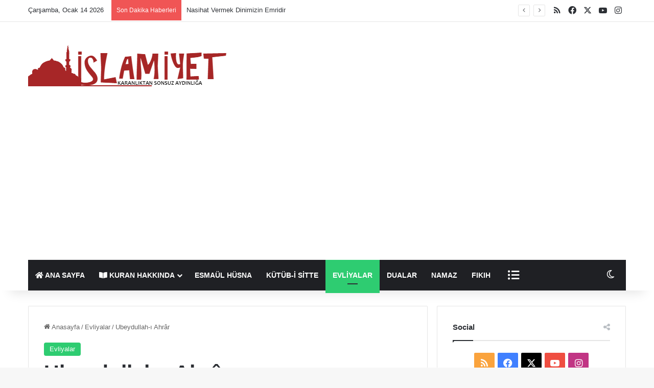

--- FILE ---
content_type: text/html; charset=UTF-8
request_url: https://www.islamiyet.xyz/evliyalar/ubeydullahi-ahrar.html
body_size: 67532
content:
<!DOCTYPE html><html lang="tr" data-skin="light"><head><meta charset="UTF-8"/><link rel="profile" href="//gmpg.org/xfn/11"/><meta http-equiv='x-dns-prefetch-control' content='on'><link rel='dns-prefetch' href="//cdnjs.cloudflare.com/"/><link rel='dns-prefetch' href="//ajax.googleapis.com/"/><link rel='dns-prefetch' href="//fonts.googleapis.com/"/><link rel='dns-prefetch' href="//fonts.gstatic.com/"/><link rel='dns-prefetch' href="//s.gravatar.com/"/><link rel='dns-prefetch' href="//www.google-analytics.com/"/><style id='tie-critical-css' type='text/css'>:root{--brand-color:#0669ff;--dark-brand-color:#0051cc;--bright-color:#FFF;--base-color:#2c2f34}html{-ms-touch-action:manipulation;touch-action:manipulation;-webkit-text-size-adjust:100%;-ms-text-size-adjust:100%}article,aside,details,figcaption,figure,footer,header,main,menu,nav,section,summary{display:block}audio,canvas,progress,video{display:inline-block}audio:not([controls]){display:none;height:0}progress{vertical-align:baseline}template,[hidden]{display:none}a{background-color:transparent}a:active,a:hover{outline-width:0}abbr[title]{border-bottom:none;text-decoration:underline;text-decoration:underline dotted}b,strong{font-weight:inherit}b,strong{font-weight:600}dfn{font-style:italic}mark{background-color:#ff0;color:#000}small{font-size:80%}sub,sup{font-size:75%;line-height:0;position:relative;vertical-align:baseline}sub{bottom:-0.25em}sup{top:-0.5em}img{border-style:none}svg:not(:root){overflow:hidden}figure{margin:1em 0}hr{box-sizing:content-box;height:0;overflow:visible}button,input,select,textarea{font:inherit}optgroup{font-weight:bold}button,input,select{overflow:visible}button,input,select,textarea{margin:0}button,select{text-transform:none}button,[type="button"],[type="reset"],[type="submit"]{cursor:pointer}[disabled]{cursor:default}button,html [type="button"],[type="reset"],[type="submit"]{-webkit-appearance:button}button::-moz-focus-inner,input::-moz-focus-inner{border:0;padding:0}button:-moz-focusring,input:-moz-focusring{outline:1px dotted ButtonText}fieldset{border:1px solid #c0c0c0;margin:0 2px;padding:0.35em 0.625em 0.75em}legend{box-sizing:border-box;color:inherit;display:table;max-width:100%;padding:0;white-space:normal}textarea{overflow:auto}[type="checkbox"],[type="radio"]{box-sizing:border-box;padding:0}[type="number"]::-webkit-inner-spin-button,[type="number"]::-webkit-outer-spin-button{height:auto}[type="search"]{-webkit-appearance:textfield}[type="search"]::-webkit-search-cancel-button,[type="search"]::-webkit-search-decoration{-webkit-appearance:none}*{padding:0;margin:0;list-style:none;border:0;outline:none;box-sizing:border-box}*:before,*:after{box-sizing:border-box}body{background:#F7F7F7;color:var(--base-color);font-family:-apple-system, BlinkMacSystemFont, "Segoe UI", Roboto, Oxygen, Oxygen-Sans, Ubuntu, Cantarell, "Helvetica Neue", "Open Sans", Arial, sans-serif;font-size:13px;line-height:21px}h1,h2,h3,h4,h5,h6,.the-subtitle{line-height:1.4;font-weight:600}h1{font-size:41px;font-weight:700}h2{font-size:27px}h3{font-size:23px}h4,.the-subtitle{font-size:17px}h5{font-size:13px}h6{font-size:12px}a{color:var(--base-color);text-decoration:none;transition:0.15s}.brand-title,a:hover{color:var(--brand-color)}img,object,embed{max-width:100%;height:auto}iframe{max-width:100%}p{line-height:1.7}.says,.screen-reader-text,.comment-form-comment label{clip:rect(1px, 1px, 1px, 1px);position:absolute !important;height:1px;width:1px;overflow:hidden}.stream-title{margin-bottom:3px;font-size:11px;color:#a5a5a5;display:block}.stream-item{text-align:center;position:relative;z-index:2;margin:20px 0;padding:0}.stream-item iframe{margin:0 auto}.stream-item img{max-width:100%;width:auto;height:auto;margin:0 auto;display:inline-block;vertical-align:middle}.stream-item.stream-item-above-header{margin:0}.stream-item.stream-item-between .post-item-inner{width:100%;display:block}.post-layout-8.is-header-layout-1.has-header-ad .entry-header-outer,body.post-layout-8.has-header-below-ad .entry-header-outer{padding-top:0}.stream-item-top-wrapper ~ .stream-item-below-header,.is-header-layout-1.has-header-ad.post-layout-6 .featured-area,.has-header-below-ad.post-layout-6 .featured-area{margin-top:0}.has-header-below-ad .fullwidth-entry-title.container-wrapper,.is-header-layout-1.has-header-ad .fullwidth-entry-title,.is-header-layout-1.has-header-ad .is-first-section,.has-header-below-ad .is-first-section{padding-top:0;margin-top:0}@media (max-width: 991px){body:not(.is-header-layout-1).has-header-below-ad.has-header-ad .top-nav-below .has-breaking-news{margin-bottom:20px}.has-header-ad .fullwidth-entry-title.container-wrapper,.has-header-ad.has-header-below-ad .stream-item-below-header,.single.has-header-ad:not(.has-header-below-ad) #content,.page.has-header-ad:not(.has-header-below-ad) #content{margin-top:0}.has-header-ad .is-first-section{padding-top:0}.has-header-ad:not(.has-header-below-ad) .buddypress-header-outer{margin-bottom:15px}}.has-full-width-logo .stream-item-top-wrapper,.header-layout-2 .stream-item-top-wrapper{width:100%;max-width:100%;float:none;clear:both}@media (min-width: 992px){.header-layout-2.has-normal-width-logo .stream-item-top-wrapper{margin-top:0}}.header-layout-3.no-stream-item .logo-container{width:100%;float:none}@media (min-width: 992px){.header-layout-3.has-normal-width-logo .stream-item-top img{float:right}}@media (max-width: 991px){.header-layout-3.has-normal-width-logo .stream-item-top{clear:both}}#background-stream-cover{top:0;left:0;z-index:0;overflow:hidden;width:100%;height:100%;position:fixed}@media (max-width: 768px){.hide_banner_header .stream-item-above-header,.hide_banner_top .stream-item-top-wrapper,.hide_banner_below_header .stream-item-below-header,.hide_banner_bottom .stream-item-above-footer,.hide_banner_above .stream-item-above-post,.hide_banner_above_content .stream-item-above-post-content,.hide_banner_below_content .stream-item-below-post-content,.hide_banner_below .stream-item-below-post,.hide_banner_comments .stream-item-below-post-comments,.hide_breaking_news #top-nav,.hide_sidebars .sidebar,.hide_footer_tiktok #footer-tiktok,.hide_footer_instagram #footer-instagram,.hide_footer #footer-widgets-container,.hide_copyright #site-info,.hide_breadcrumbs #breadcrumb,.hide_share_post_top .share-buttons-top,.hide_share_post_bottom .share-buttons-bottom,.hide_post_newsletter #post-newsletter,.hide_related #related-posts,.hide_read_next #read-next-block,.hide_post_authorbio .post-components .about-author,.hide_post_nav .prev-next-post-nav,.hide_back_top_button #go-to-top,.hide_read_more_buttons .more-link,.hide_inline_related_posts #inline-related-post{display:none !important}}.tie-icon:before,[class^="tie-icon-"],[class*=" tie-icon-"]{font-family:'tiefonticon' !important;speak:never;font-style:normal;font-weight:normal;font-variant:normal;text-transform:none;line-height:1;-webkit-font-smoothing:antialiased;-moz-osx-font-smoothing:grayscale;display:inline-block}body.tie-no-js a.remove,body.tie-no-js .tooltip,body.tie-no-js .woocommerce-message,body.tie-no-js .woocommerce-error,body.tie-no-js .woocommerce-info,body.tie-no-js .bbp-template-notice,body.tie-no-js .indicator-hint,body.tie-no-js .menu-counter-bubble-outer,body.tie-no-js .notifications-total-outer,body.tie-no-js .comp-sub-menu,body.tie-no-js .menu-sub-content{display:none !important}body.tie-no-js .fa,body.tie-no-js .fas,body.tie-no-js .far,body.tie-no-js .fab,body.tie-no-js .tie-icon:before,body.tie-no-js [class^="tie-icon-"],body.tie-no-js [class*=" tie-icon-"],body.tie-no-js .weather-icon{visibility:hidden !important}body.tie-no-js [class^="tie-icon-"]:before,body.tie-no-js [class*=" tie-icon-"]:before{content:"\f105"}.tie-popup,#autocomplete-suggestions{display:none}.container{margin-right:auto;margin-left:auto;padding-left:15px;padding-right:15px}.container:after{content:"";display:table;clear:both}@media (min-width: 768px){.container{width:100%}}@media (min-width: 1200px){.container{max-width:1200px}}.tie-row{margin-left:-15px;margin-right:-15px}.tie-row:after{content:"";display:table;clear:both}.tie-col-xs-1,.tie-col-sm-1,.tie-col-md-1,.tie-col-xs-2,.tie-col-sm-2,.tie-col-md-2,.tie-col-xs-3,.tie-col-sm-3,.tie-col-md-3,.tie-col-xs-4,.tie-col-sm-4,.tie-col-md-4,.tie-col-xs-5,.tie-col-sm-5,.tie-col-md-5,.tie-col-xs-6,.tie-col-sm-6,.tie-col-md-6,.tie-col-xs-7,.tie-col-sm-7,.tie-col-md-7,.tie-col-xs-8,.tie-col-sm-8,.tie-col-md-8,.tie-col-xs-9,.tie-col-sm-9,.tie-col-md-9,.tie-col-xs-10,.tie-col-sm-10,.tie-col-md-10,.tie-col-xs-11,.tie-col-sm-11,.tie-col-md-11,.tie-col-xs-12,.tie-col-sm-12,.tie-col-md-12{position:relative;min-height:1px;padding-left:15px;padding-right:15px}.tie-col-xs-1,.tie-col-xs-2,.tie-col-xs-3,.tie-col-xs-4,.tie-col-xs-5,.tie-col-xs-6,.tie-col-xs-7,.tie-col-xs-8,.tie-col-xs-9,.tie-col-xs-10,.tie-col-xs-11,.tie-col-xs-12{float:left}.tie-col-xs-1{width:8.33333%}.tie-col-xs-2{width:16.66667%}.tie-col-xs-3{width:25%}.tie-col-xs-4{width:33.33333%}.tie-col-xs-5{width:41.66667%}.tie-col-xs-6{width:50%}.tie-col-xs-7{width:58.33333%}.tie-col-xs-8{width:66.66667%}.tie-col-xs-9{width:75%}.tie-col-xs-10{width:83.33333%}.tie-col-xs-11{width:91.66667%}.tie-col-xs-12{width:100%}@media (min-width: 768px){.tie-col-sm-1,.tie-col-sm-2,.tie-col-sm-3,.tie-col-sm-4,.tie-col-sm-5,.tie-col-sm-6,.tie-col-sm-7,.tie-col-sm-8,.tie-col-sm-9,.tie-col-sm-10,.tie-col-sm-11,.tie-col-sm-12{float:left}.tie-col-sm-1{width:8.33333%}.tie-col-sm-2{width:16.66667%}.tie-col-sm-3{width:25%}.tie-col-sm-4{width:33.33333%}.tie-col-sm-5{width:41.66667%}.tie-col-sm-6{width:50%}.tie-col-sm-7{width:58.33333%}.tie-col-sm-8{width:66.66667%}.tie-col-sm-9{width:75%}.tie-col-sm-10{width:83.33333%}.tie-col-sm-11{width:91.66667%}.tie-col-sm-12{width:100%}}@media (min-width: 992px){.tie-col-md-1,.tie-col-md-2,.tie-col-md-3,.tie-col-md-4,.tie-col-md-5,.tie-col-md-6,.tie-col-md-7,.tie-col-md-8,.tie-col-md-9,.tie-col-md-10,.tie-col-md-11,.tie-col-md-12{float:left}.tie-col-md-1{width:8.33333%}.tie-col-md-2{width:16.66667%}.tie-col-md-3{width:25%}.tie-col-md-4{width:33.33333%}.tie-col-md-5{width:41.66667%}.tie-col-md-6{width:50%}.tie-col-md-7{width:58.33333%}.tie-col-md-8{width:66.66667%}.tie-col-md-9{width:75%}.tie-col-md-10{width:83.33333%}.tie-col-md-11{width:91.66667%}.tie-col-md-12{width:100%}}.tie-alignleft{float:left}.tie-alignright{float:right}.tie-aligncenter{clear:both;margin-left:auto;margin-right:auto}.fullwidth{width:100% !important}.alignleft{float:left;margin:0.375em 1.75em 1em 0}.alignright{float:right;margin:0.375em 0 1em 1.75em}.aligncenter{clear:both;display:block;margin:0 auto 1.75em;text-align:center;margin-left:auto;margin-right:auto;margin-top:6px;margin-bottom:6px}@media (max-width: 767px){.entry .alignright,.entry .alignright img,.entry .alignleft,.entry .alignleft img{float:none;clear:both;display:block;margin:0 auto 1.75em}}.clearfix:before,.clearfix:after{content:"\0020";display:block;height:0;overflow:hidden}.clearfix:after{clear:both}.tie-container,#tie-wrapper{height:100%;min-height:650px}.tie-container{position:relative;overflow:hidden}#tie-wrapper{background:#fff;position:relative;z-index:108;height:100%;margin:0 auto}.container-wrapper{background:#ffffff;border:1px solid rgba(0,0,0,0.1);border-radius:2px;padding:30px}#content{margin-top:30px}@media (max-width: 991px){#content{margin-top:15px}}.site-content{-ms-word-wrap:break-word;word-wrap:break-word}.boxed-layout #tie-wrapper,.boxed-layout .fixed-nav{max-width:1230px}.boxed-layout.wrapper-has-shadow #tie-wrapper{box-shadow:0 1px 7px rgba(171,171,171,0.5)}@media (min-width: 992px){.boxed-layout #main-nav.fixed-nav,.boxed-layout #tie-wrapper{width:95%}}@media (min-width: 992px){.framed-layout #tie-wrapper{margin-top:25px;margin-bottom:25px}}@media (min-width: 992px){.border-layout #tie-container{margin:25px}.border-layout:after,.border-layout:before{background:inherit;content:"";display:block;height:25px;left:0;bottom:0;position:fixed;width:100%;z-index:110}.border-layout:before{top:0;bottom:auto}.border-layout.admin-bar:before{top:32px}.border-layout #main-nav.fixed-nav{left:25px;right:25px;width:calc(100% - 50px)}}#header-notification-bar{background:var(--brand-color);color:#fff;position:relative;z-index:1}#header-notification-bar p a{color:#fff;text-decoration:underline}#header-notification-bar .container{display:flex;justify-content:space-between;font-size:16px;flex-wrap:wrap;align-items:center;gap:40px;min-height:65px}#header-notification-bar .container .button{font-size:14px}#header-notification-bar .container:after{display:none}@media (max-width: 991px){#header-notification-bar .container{justify-content:center;padding-top:15px;padding-bottom:15px;gap:15px;flex-direction:column}}.theme-header{background:#fff;position:relative;z-index:999}.theme-header:after{content:"";display:table;clear:both}.theme-header.has-shadow{box-shadow:rgba(0,0,0,0.1) 0px 25px 20px -20px}.theme-header.top-nav-below .top-nav{z-index:8}.is-stretch-header .container{max-width:100%}#menu-components-wrap{display:flex;justify-content:space-between;width:100%;flex-wrap:wrap}.header-layout-2 #menu-components-wrap{justify-content:center}.header-layout-4 #menu-components-wrap{justify-content:flex-start}.header-layout-4 #menu-components-wrap .main-menu-wrap{flex-grow:2}.header-layout-4 #menu-components-wrap .flex-placeholder{flex-grow:1}.logo-row{position:relative}#logo{margin-top:40px;margin-bottom:40px;display:block;float:left}#logo img{vertical-align:middle}#logo img[src*='.svg']{width:100% !important}@-moz-document url-prefix(){#logo img[src*='.svg']{height:100px}}#logo a{display:inline-block}#logo .h1-off{position:absolute;top:-9000px;left:-9000px}#logo.text-logo a{color:var(--brand-color)}#logo.text-logo a:hover{color:var(--dark-brand-color);opacity:0.8}#tie-logo-inverted,#tie-sticky-logo-inverted{display:none}.tie-skin-inverted #tie-sticky-logo-inverted,.tie-skin-inverted #tie-logo-inverted{display:block}.tie-skin-inverted #tie-sticky-logo-default,.tie-skin-inverted #tie-logo-default{display:none}.logo-text{font-size:50px;line-height:50px;font-weight:bold}@media (max-width: 670px){.logo-text{font-size:30px}}.has-full-width-logo.is-stretch-header .logo-container{padding:0}.has-full-width-logo #logo{margin:0}.has-full-width-logo #logo a,.has-full-width-logo #logo img{width:100%;height:auto;display:block}.has-full-width-logo #logo,.header-layout-2 #logo{float:none;text-align:center}.has-full-width-logo #logo img,.header-layout-2 #logo img{margin-right:auto;margin-left:auto}.has-full-width-logo .logo-container,.header-layout-2 .logo-container{width:100%;float:none}@media (max-width: 991px){#theme-header.has-normal-width-logo #logo{margin:14px 0 !important;text-align:left;line-height:1}#theme-header.has-normal-width-logo #logo img{width:auto;height:auto;max-width:190px}}@media (max-width: 479px){#theme-header.has-normal-width-logo #logo img{max-width:160px;max-height:60px !important}}@media (max-width: 991px){#theme-header.mobile-header-default:not(.header-layout-1) #logo,#theme-header.mobile-header-default.header-layout-1 .header-layout-1-logo{flex-grow:10}#theme-header.mobile-header-centered.header-layout-1 .header-layout-1-logo{width:auto !important}#theme-header.mobile-header-centered #logo{float:none;text-align:center}}.components{display:flex;align-items:center;justify-content:end}.components>li{position:relative}.components>li.social-icons-item{margin:0}.components>li>a{display:block;position:relative;width:30px;text-align:center;font-size:16px;white-space:nowrap}.components>li>a:hover,.components>li:hover>a{z-index:2}.components .avatar{border-radius:100%;position:relative;top:3px;max-width:20px}.components a.follow-btn{width:auto;padding-left:15px;padding-right:15px;overflow:hidden;font-size:12px}.components .search-bar form{width:auto;background:rgba(255,255,255,0.1);line-height:36px;border-radius:50px;position:relative}.main-nav-light .main-nav .components .search-bar form,.top-nav-light .top-nav .components .search-bar form{background:rgba(0,0,0,0.05)}.components #search-input{border:0;width:100%;background:transparent;padding:0 35px 0 20px;border-radius:0;font-size:inherit}.components #search-submit{position:absolute;right:0;top:0;width:40px;line-height:inherit;color:#777777;background:transparent;font-size:15px;padding:0;transition:color 0.15s;border:none}.components #search-submit:hover{color:var(--brand-color)}#search-submit .tie-icon-spinner{color:#fff;cursor:default;animation:tie-spin 3s infinite linear}.popup-login-icon.has-title a{width:auto;padding:0 8px}.popup-login-icon.has-title span{line-height:unset;float:left}.popup-login-icon.has-title .login-title{position:relative;font-size:13px;padding-left:4px}.weather-menu-item{display:flex;align-items:center;padding-right:5px;overflow:hidden}.weather-menu-item .weather-wrap{padding:0;overflow:inherit;line-height:23px}.weather-menu-item .weather-forecast-day{display:block;float:left;width:auto;padding:0 5px;line-height:initial}.weather-menu-item .weather-forecast-day .weather-icon{font-size:26px;margin-bottom:0}.weather-menu-item .city-data{float:left;display:block;font-size:12px}.weather-menu-item .weather-current-temp{font-size:16px;font-weight:400}.weather-menu-item .weather-current-temp sup{font-size:9px;top:-2px}.weather-menu-item .theme-notice{padding:0 10px}.components .tie-weather-widget{color:var(--base-color)}.main-nav-dark .main-nav .tie-weather-widget{color:#ffffff}.top-nav-dark .top-nav .tie-weather-widget{color:#ccc}.components .icon-basecloud-bg:after{color:#ffffff}.main-nav-dark .main-nav .icon-basecloud-bg:after{color:#1f2024}.top-nav-dark .top-nav .icon-basecloud-bg:after{color:#1f2024}.custom-menu-button{padding-right:5px}.custom-menu-button .button{font-size:13px;display:inline-block;line-height:21px;width:auto}.header-layout-1 #menu-components-wrap{display:flex;justify-content:flex-end}.header-layout-1 .main-menu-wrapper{display:table;width:100%}.header-layout-1 #logo{line-height:1;float:left;margin-top:20px;margin-bottom:20px}.header-layout-1 .header-layout-1-logo{display:table-cell;vertical-align:middle;float:none}.is-header-bg-extended #theme-header,.is-header-bg-extended #theme-header.header-layout-1 #main-nav:not(.fixed-nav){background:transparent !important;display:inline-block !important;width:100% !important;box-shadow:none !important;transition:background 0.3s}.is-header-bg-extended #theme-header:before,.is-header-bg-extended #theme-header.header-layout-1 #main-nav:not(.fixed-nav):before{content:"";position:absolute;width:100%;left:0;right:0;top:0;height:150px;background-image:linear-gradient(to top, transparent, rgba(0,0,0,0.5))}@media (max-width: 991px){.is-header-bg-extended #tie-wrapper #theme-header .logo-container:not(.fixed-nav){background:transparent;box-shadow:none;transition:background 0.3s}}.is-header-bg-extended .has-background .is-first-section{margin-top:-350px !important}.is-header-bg-extended .has-background .is-first-section>*{padding-top:350px !important}.rainbow-line{height:3px;width:100%;position:relative;z-index:2;background-image:-webkit-linear-gradient(left, #f76570 0%, #f76570 8%, #f3a46b 8%, #f3a46b 16%, #f3a46b 16%, #ffd205 16%, #ffd205 24%, #ffd205 24%, #1bbc9b 24%, #1bbc9b 25%, #1bbc9b 32%, #14b9d5 32%, #14b9d5 40%, #c377e4 40%, #c377e4 48%, #f76570 48%, #f76570 56%, #f3a46b 56%, #f3a46b 64%, #ffd205 64%, #ffd205 72%, #1bbc9b 72%, #1bbc9b 80%, #14b9d5 80%, #14b9d5 80%, #14b9d5 89%, #c377e4 89%, #c377e4 100%);background-image:linear-gradient(to right, #f76570 0%, #f76570 8%, #f3a46b 8%, #f3a46b 16%, #f3a46b 16%, #ffd205 16%, #ffd205 24%, #ffd205 24%, #1bbc9b 24%, #1bbc9b 25%, #1bbc9b 32%, #14b9d5 32%, #14b9d5 40%, #c377e4 40%, #c377e4 48%, #f76570 48%, #f76570 56%, #f3a46b 56%, #f3a46b 64%, #ffd205 64%, #ffd205 72%, #1bbc9b 72%, #1bbc9b 80%, #14b9d5 80%, #14b9d5 80%, #14b9d5 89%, #c377e4 89%, #c377e4 100%)}@media (max-width: 991px){.logo-container,.header-layout-1 .main-menu-wrapper{border-width:0;display:flex;flex-flow:row nowrap;align-items:center;justify-content:space-between}}.mobile-header-components{display:none;z-index:10;height:30px;line-height:30px;flex-wrap:nowrap;flex:1 1 0%}.mobile-header-components .components{float:none;display:flex !important;justify-content:flex-start}.mobile-header-components .components li.custom-menu-link{display:inline-block;float:none}.mobile-header-components .components li.custom-menu-link>a{width:20px;padding-bottom:15px}.mobile-header-components .components li.custom-menu-link>a .menu-counter-bubble{right:calc(50% - 10px);bottom:-10px}.header-layout-1.main-nav-dark .mobile-header-components .components li.custom-menu-link>a{color:#fff}.mobile-header-components .components .comp-sub-menu{padding:10px}.dark-skin .mobile-header-components .components .comp-sub-menu{background:#1f2024}.mobile-header-components [class^="tie-icon-"],.mobile-header-components [class*=" tie-icon-"]{font-size:18px;width:20px;height:20px;vertical-align:middle}.mobile-header-components .tie-mobile-menu-icon{font-size:20px}.mobile-header-components .tie-icon-grid-9,.mobile-header-components .tie-icon-grid-4{transform:scale(1.75)}.mobile-header-components .nav-icon{display:inline-block;width:20px;height:2px;background-color:var(--base-color);position:relative;top:-4px;transition:background 0.4s ease}.mobile-header-components .nav-icon:before,.mobile-header-components .nav-icon:after{position:absolute;right:0;background-color:var(--base-color);content:'';display:block;width:100%;height:100%;transition:transform 0.4s, background 0.4s, right .2s ease;transform:translateZ(0);backface-visibility:hidden}.mobile-header-components .nav-icon:before{transform:translateY(-7px)}.mobile-header-components .nav-icon:after{transform:translateY(7px)}.mobile-header-components .nav-icon.is-layout-2:before,.mobile-header-components .nav-icon.is-layout-2:after{width:70%;right:15%}.mobile-header-components .nav-icon.is-layout-3:after{width:60%}.mobile-header-components .nav-icon.is-layout-4:after{width:60%;right:auto;left:0}.dark-skin .mobile-header-components .nav-icon,.dark-skin .mobile-header-components .nav-icon:before,.dark-skin .mobile-header-components .nav-icon:after,.main-nav-dark.header-layout-1 .mobile-header-components .nav-icon,.main-nav-dark.header-layout-1 .mobile-header-components .nav-icon:before,.main-nav-dark.header-layout-1 .mobile-header-components .nav-icon:after{background-color:#ffffff}.dark-skin .mobile-header-components .nav-icon .menu-text,.main-nav-dark.header-layout-1 .mobile-header-components .nav-icon .menu-text{color:#ffffff}.mobile-header-components .menu-text-wrapper{white-space:nowrap;width:auto !important}.mobile-header-components .menu-text{color:var(--base-color);line-height:30px;font-size:12px;padding:0 0 0 5px;display:inline-block;transition:color 0.4s}.dark-skin .mobile-header-components .menu-text,.main-nav-dark.header-layout-1 .mobile-header-components .menu-text{color:#ffffff}#mobile-header-components-area_1 .components li.custom-menu-link>a{margin-right:15px}#mobile-header-components-area_1 .comp-sub-menu{left:0;right:auto}#mobile-header-components-area_2 .components{flex-direction:row-reverse}#mobile-header-components-area_2 .components li.custom-menu-link>a{margin-left:15px}#mobile-menu-icon:hover .nav-icon,#mobile-menu-icon:hover .nav-icon:before,#mobile-menu-icon:hover .nav-icon:after{background-color:var(--brand-color)}@media (max-width: 991px){.logo-container:before,.logo-container:after{height:1px}.mobile-components-row .logo-wrapper{height:auto !important}.mobile-components-row .logo-container,.mobile-components-row.header-layout-1 .main-menu-wrapper{flex-wrap:wrap}.mobile-components-row:not(.header-layout-1) #logo,.mobile-components-row.header-layout-1 .header-layout-1-logo{flex:1 0 100%;order:-1}.mobile-components-row .mobile-header-components{padding:5px 0;height:45px}.mobile-components-row .mobile-header-components .components li.custom-menu-link>a{padding-bottom:0}#tie-body #mobile-container,.mobile-header-components{display:block}#slide-sidebar-widgets{display:none}}.top-nav{background-color:#ffffff;position:relative;z-index:10;line-height:40px;border:1px solid rgba(0,0,0,0.1);border-width:1px 0;color:var(--base-color);clear:both}.main-nav-below.top-nav-above .top-nav{border-top-width:0}.top-nav a:not(.button):not(:hover){color:var(--base-color)}.top-nav .components>li:hover>a{color:var(--brand-color)}.top-nav .search-bar{margin-top:3px;margin-bottom:3px;line-height:34px}.topbar-wrapper{display:flex;min-height:40px}.top-nav.has-menu .topbar-wrapper,.top-nav.has-components .topbar-wrapper{display:block}.top-nav .tie-alignleft,.top-nav .tie-alignright{flex-grow:1;position:relative}.top-nav.has-breaking-news .tie-alignleft{flex:1 0 100px}.top-nav.has-breaking-news .tie-alignright{flex-grow:0;z-index:1}.top-nav.has-date-components .tie-alignleft .components>li:first-child:not(.search-bar),.top-nav.has-date-components-menu .components>li:first-child:not(.search-bar),.top-nav-boxed .top-nav.has-components .components>li:first-child:not(.search-bar){border-width:0}@media (min-width: 992px){.header-layout-1.top-nav-below:not(.has-shadow) .top-nav{border-width:0 0 1px}}.topbar-today-date{padding-right:15px;flex-shrink:0}.top-menu .menu a{padding:0 10px}.top-menu .menu li:hover>a{color:var(--brand-color)}.top-menu .menu ul{display:none;position:absolute;background:#ffffff}.top-menu .menu li:hover>ul{display:block}.top-menu .menu li{position:relative}.top-menu .menu ul.sub-menu a{width:200px;line-height:20px;padding:10px 15px}.tie-alignright .top-menu{float:right;border-width:0 1px}.top-menu .menu .tie-current-menu>a{color:var(--brand-color)}@media (min-width: 992px){.top-nav-boxed .topbar-wrapper{padding-right:15px;padding-left:15px}.top-nav-boxed .top-nav{background:transparent !important;border-width:0}.top-nav-boxed .topbar-wrapper{background:#ffffff;border:1px solid rgba(0,0,0,0.1);border-width:1px 0;width:100%}.top-nav-boxed.has-shadow.top-nav-below .topbar-wrapper,.top-nav-boxed.has-shadow.top-nav-below-main-nav .topbar-wrapper{border-bottom-width:0 !important}}.top-nav .tie-alignleft .components,.top-nav .tie-alignleft .components>li{float:left;justify-content:start}.top-nav .tie-alignleft .comp-sub-menu{right:auto;left:-1px}.top-nav-dark .top-nav{background-color:#2c2e32;color:#ccc}.top-nav-dark .top-nav *{border-color:rgba(255,255,255,0.1)}.top-nav-dark .top-nav .breaking a{color:#ccc}.top-nav-dark .top-nav .breaking a:hover{color:#ffffff}.top-nav-dark .top-nav .components>li>a,.top-nav-dark .top-nav .components>li.social-icons-item .social-link:not(:hover) span{color:#ccc}.top-nav-dark .top-nav .components>li:hover>a{color:#ffffff}.top-nav-dark .top-nav .top-menu li a{color:#ccc;border-color:rgba(255,255,255,0.04)}.top-nav-dark .top-menu ul{background:#2c2e32}.top-nav-dark .top-menu li:hover>a{background:rgba(0,0,0,0.1);color:var(--brand-color)}.top-nav-dark.top-nav-boxed .top-nav{background-color:transparent}.top-nav-dark.top-nav-boxed .topbar-wrapper{background-color:#2c2e32}.top-nav-dark.top-nav-boxed.top-nav-above.main-nav-below .topbar-wrapper{border-width:0}.top-nav-light #top-nav .weather-icon .icon-cloud,.top-nav-light #top-nav .weather-icon .icon-basecloud-bg,.top-nav-light #top-nav .weather-icon .icon-cloud-behind,.main-nav-light #main-nav .weather-icon .icon-cloud,.main-nav-light #main-nav .weather-icon .icon-basecloud-bg,.main-nav-light #main-nav .weather-icon .icon-cloud-behind{color:#d3d3d3}@media (max-width: 991px){.top-nav:not(.has-breaking-news),.topbar-today-date,.top-menu,.theme-header .components{display:none}}.breaking{display:none}.main-nav-wrapper{position:relative;z-index:4}.main-nav-below.top-nav-below-main-nav .main-nav-wrapper{z-index:9}.main-nav-above.top-nav-below .main-nav-wrapper{z-index:10}.main-nav{background-color:var(--main-nav-background);color:var(--main-nav-primary-color);position:relative;border:1px solid var(--main-nav-main-border-color);border-width:1px 0}.main-menu-wrapper{position:relative}@media (min-width: 992px){.header-menu .menu{display:flex}.header-menu .menu a{display:block;position:relative}.header-menu .menu>li>a{white-space:nowrap}.header-menu .menu .sub-menu a{padding:8px 10px}.header-menu .menu a:hover,.header-menu .menu li:hover>a{z-index:2}.header-menu .menu ul:not(.sub-menu-columns):not(.sub-menu-columns-item):not(.sub-list):not(.mega-cat-sub-categories):not(.slider-arrow-nav){box-shadow:0 2px 5px rgba(0,0,0,0.1)}.header-menu .menu ul li{position:relative}.header-menu .menu ul a{border-width:0 0 1px;transition:0.15s}.header-menu .menu ul ul{top:0;left:100%}#main-nav{z-index:9;line-height:60px}.main-menu .menu a{transition:0.15s}.main-menu .menu>li>a{padding:0 14px;font-size:14px;font-weight:700}.main-menu .menu>li>.menu-sub-content{border-top:2px solid var(--main-nav-primary-color)}.main-menu .menu>li.is-icon-only>a{padding:0 20px;line-height:inherit}.main-menu .menu>li.is-icon-only>a:before{display:none}.main-menu .menu>li.is-icon-only>a .tie-menu-icon{font-size:160%;transform:translateY(15%)}.main-menu .menu ul{line-height:20px;z-index:1}.main-menu .menu .sub-menu .tie-menu-icon,.main-menu .menu .mega-recent-featured-list .tie-menu-icon,.main-menu .menu .mega-link-column .tie-menu-icon,.main-menu .menu .mega-cat-more-links .tie-menu-icon{width:20px}.main-menu .menu-sub-content{background:var(--main-nav-background);display:none;padding:15px;width:230px;position:absolute;box-shadow:0 3px 4px rgba(0,0,0,0.2)}.main-menu .menu-sub-content a{width:200px}.main-menu ul li:hover>.menu-sub-content,.main-menu ul li[aria-expanded="true"]>ul,.main-menu ul li[aria-expanded="true"]>.mega-menu-block{display:block;z-index:1}nav.main-nav.menu-style-default .menu>li.tie-current-menu{border-bottom:5px solid var(--main-nav-primary-color);margin-bottom:-5px}nav.main-nav.menu-style-default .menu>li.tie-current-menu>a:after{content:"";width:20px;height:2px;position:absolute;margin-top:17px;left:50%;top:50%;bottom:auto;right:auto;transform:translateX(-50%) translateY(-50%);background:#2c2f34;transition:0.3s}nav.main-nav.menu-style-solid-bg .menu>li.tie-current-menu>a,nav.main-nav.menu-style-solid-bg .menu>li:hover>a{background-color:var(--main-nav-primary-color);color:var(--main-nav-contrast-primary-color)}nav.main-nav.menu-style-side-arrow .menu>li.tie-current-menu{border-bottom-color:var(--main-nav-primary-color);border-bottom-width:10px !important;border-bottom-style:solid;margin-bottom:-10px}nav.main-nav.menu-style-side-arrow .menu>li.tie-current-menu+.tie-current-menu{border-bottom:none !important}nav.main-nav.menu-style-side-arrow .menu>li.tie-current-menu+.tie-current-menu>a:after{display:none !important}nav.main-nav.menu-style-side-arrow .menu>li.tie-current-menu>a:after{position:absolute;content:"";width:0;height:0;background-color:transparent;border-top:10px solid var(--main-nav-primary-color);border-right:10px solid transparent;bottom:-10px;left:100%;filter:brightness(80%)}nav.main-nav.menu-style-side-arrow .menu>li.tie-current-menu.menu-item-has-children:hover:after,nav.main-nav.menu-style-side-arrow .menu>li.tie-current-menu.menu-item-has-children:hover>a:after,nav.main-nav.menu-style-side-arrow .menu>li.tie-current-menu.mega-menu:hover:after,nav.main-nav.menu-style-side-arrow .menu>li.tie-current-menu.mega-menu:hover>a:after{display:none}nav.main-nav.menu-style-minimal .menu>li.tie-current-menu>a,nav.main-nav.menu-style-minimal .menu>li:hover>a{color:var(--main-nav-primary-color) !important}nav.main-nav.menu-style-minimal .menu>li.tie-current-menu>a::before,nav.main-nav.menu-style-minimal .menu>li:hover>a::before{border-top-color:var(--main-nav-primary-color) !important}nav.main-nav.menu-style-border-bottom .menu>li.tie-current-menu{border-bottom:3px solid var(--main-nav-primary-color);margin-bottom:-3px}nav.main-nav.menu-style-border-top .menu>li.tie-current-menu{border-top:3px solid var(--main-nav-primary-color);margin-bottom:-3px}nav.main-nav.menu-style-line .menu>li>a:after{content:"";left:50%;top:50%;bottom:auto;right:auto;transform:translateX(-50%) translateY(-50%);height:3px;position:absolute;margin-top:14px;background:var(--main-nav-primary-color);transition:0.4s;width:0}nav.main-nav.menu-style-line .menu>li.tie-current-menu>a:after,nav.main-nav.menu-style-line .menu>li:hover>a:after{width:50%}nav.main-nav.menu-style-arrow .menu>li.tie-current-menu>a:after{border-color:#fff transparent transparent;border-top-color:var(--main-nav-primary-color);border-style:solid;border-width:7px 7px 0;display:block;height:0;left:50%;margin-left:-7px;top:0 !important;width:0;content:"";position:absolute}nav.main-nav.menu-style-vertical-line .menu>li.tie-current-menu>a:after{content:"";width:2px;height:20px;position:absolute;margin-top:17px;left:50%;right:auto;transform:translateX(-50%);bottom:0;background:var(--main-nav-primary-color)}.header-layout-1 .main-menu-wrap .menu>li:only-child:not(.mega-menu){position:relative}.header-layout-1 .main-menu-wrap .menu>li:only-child>.menu-sub-content{right:0;left:auto}.header-layout-1 .main-menu-wrap .menu>li:only-child>.menu-sub-content ul{left:auto;right:100%}nav.main-nav .components>li:hover>a{color:var(--brand-color)}.main-nav .menu ul li:hover>a:not(.megamenu-pagination),.main-nav .components li a:hover,.main-nav .menu ul li.current-menu-item:not(.mega-link-column)>a{color:var(--main-nav-primary-color)}.main-nav .menu a,.main-nav .components li a{color:var(--main-nav-text-color)}.main-nav .components li.custom-menu-button:hover a.button,.main-nav .components li a.button:hover,.main-nav .components li a.checkout-button{color:var(--main-nav-contrast-primary-color)}.main-nav-light{--main-nav-background:#FFFFFF;--main-nav-secondry-background:rgba(0,0,0,0.03);--main-nav-primary-color:var(--brand-color);--main-nav-contrast-primary-color:var(--bright-color);--main-nav-text-color:var(--base-color);--main-nav-secondry-text-color:rgba(0,0,0,0.5);--main-nav-main-border-color:rgba(0,0,0,0.1);--main-nav-secondry-border-color:rgba(0,0,0,0.08)}.main-nav-light.fixed-nav{background-color:rgba(255,255,255,0.95)}.main-nav-dark{--main-nav-background:#1f2024;--main-nav-secondry-background:rgba(0,0,0,0.2);--main-nav-primary-color:var(--brand-color);--main-nav-contrast-primary-color:var(--bright-color);--main-nav-text-color:#FFFFFF;--main-nav-secondry-text-color:rgba(225,255,255,0.5);--main-nav-main-border-color:rgba(255,255,255,0.07);--main-nav-secondry-border-color:rgba(255,255,255,0.04)}.main-nav-dark .main-nav,.main-nav-dark .main-nav ul.cats-horizontal li a{border-width:0}.main-nav-dark .main-nav.fixed-nav{background-color:rgba(31,32,36,0.95)}}@media (min-width: 992px){header .menu-item-has-children>a:before,.mega-menu>a:before{content:'';position:absolute;right:10px;top:50%;bottom:auto;transform:translateY(-50%);font-family:'tiefonticon' !important;font-style:normal;font-weight:normal;font-variant:normal;text-transform:none;content:"\f079";font-size:11px;line-height:1}header .menu-item-has-children .menu-item-has-children>a:before,.mega-menu .menu-item-has-children>a:before{content:"\f106";font-size:15px}.menu>.menu-item-has-children:not(.is-icon-only)>a,.menu .mega-menu:not(.is-icon-only)>a{padding-right:25px}}@media (min-width: 992px){.main-nav-boxed .main-nav{border-width:0}.main-nav-boxed .main-menu-wrapper{float:left;width:100%;background-color:var(--main-nav-background);padding-right:15px}.main-nav-boxed.main-nav-light .main-menu-wrapper{border:1px solid var(--main-nav-main-border-color)}.dark-skin .main-nav-boxed.main-nav-light .main-menu-wrapper{border-width:0}.main-nav-boxed.main-nav-light .fixed-nav .main-menu-wrapper{border-color:transparent}.main-nav-above.top-nav-above #main-nav:not(.fixed-nav){top:-1px}.main-nav-below.top-nav-below #main-nav:not(.fixed-nav){bottom:-1px}.dark-skin .main-nav-below.top-nav-above #main-nav{border-width:0}.dark-skin .main-nav-below.top-nav-below-main-nav #main-nav{border-top-width:0}}.main-nav-boxed .main-nav:not(.fixed-nav),.main-nav-boxed .fixed-nav .main-menu-wrapper,.theme-header:not(.main-nav-boxed) .fixed-nav .main-menu-wrapper{background:transparent !important}@media (min-width: 992px){.header-layout-1.main-nav-below.top-nav-above .main-nav{margin-top:-1px;border-top-width:0}.header-layout-1.main-nav-below.top-nav-above .breaking-title{top:0;margin-bottom:-1px}}.header-layout-1.main-nav-below.top-nav-below-main-nav .main-nav-wrapper{z-index:9}.header-layout-1.main-nav-below.top-nav-below-main-nav .main-nav{margin-bottom:-1px;bottom:0;border-top-width:0}@media (min-width: 992px){.header-layout-1.main-nav-below.top-nav-below-main-nav .top-nav{margin-top:-1px}}.header-layout-1.has-shadow:not(.top-nav-below) .main-nav{border-bottom:0}#theme-header.header-layout-1>div:only-child nav{border-width:0 !important}@media only screen and (min-width: 992px) and (max-width: 1100px){.main-nav .menu>li:not(.is-icon-only)>a{padding-left:7px;padding-right:7px}.main-nav .menu>li:not(.is-icon-only)>a:before{display:none}.main-nav .menu>li.is-icon-only>a{padding-left:15px;padding-right:15px}}.menu-tiny-label{font-size:10px;border-radius:10px;padding:2px 7px 3px;margin-left:3px;line-height:1;position:relative;top:-1px}.menu-tiny-label.menu-tiny-circle{border-radius:100%}@media (max-width: 991px){#sticky-logo{display:none}}#main-nav:not(.fixed-nav) #sticky-logo,#main-nav:not(.fixed-nav) .flex-placeholder{display:none}@media (min-width: 992px){#sticky-logo{overflow:hidden;float:left;vertical-align:middle}#sticky-logo a{line-height:1;display:inline-block}#sticky-logo img{position:relative;vertical-align:middle;padding:8px 10px;top:-1px;max-height:50px}.just-before-sticky #sticky-logo img,.header-layout-1 #sticky-logo img{padding:0}.header-layout-1:not(.has-custom-sticky-logo) #sticky-logo{display:none}.theme-header #sticky-logo img{opacity:0;visibility:hidden;width:0 !important;transform:translateY(75%);transition:transform 0.3s cubic-bezier(0.55, 0, 0.1, 1),opacity 0.6s cubic-bezier(0.55, 0, 0.1, 1)}.theme-header.header-layout-1:not(.has-custom-sticky-logo) #sticky-logo img{transition:none}.theme-header:not(.header-layout-1) #main-nav:not(.fixed-nav) #sticky-logo img{margin-left:-20px}.header-layout-1 .flex-placeholder{flex-grow:1}}.theme-header .fixed-nav{position:fixed;width:100%;top:0;bottom:auto !important;z-index:100;will-change:transform;transform:translateY(-100%);transition:transform 0.3s;box-shadow:rgba(99,99,99,0.2) 0px 2px 8px 0px;border-width:0;background-color:rgba(255,255,255,0.95)}.theme-header .fixed-nav:not(.just-before-sticky){line-height:60px !important}@media (min-width: 992px){.theme-header .fixed-nav:not(.just-before-sticky) .header-layout-1-logo{display:none}}.theme-header .fixed-nav:not(.just-before-sticky) #sticky-logo{display:block}.theme-header .fixed-nav:not(.just-before-sticky) #sticky-logo img{opacity:1;visibility:visible;width:auto !important;transform:translateY(0)}@media (min-width: 992px){.header-layout-1:not(.just-before-sticky):not(.has-custom-sticky-logo) .fixed-nav #sticky-logo{display:block}}.admin-bar .theme-header .fixed-nav{top:32px}@media (max-width: 782px){.admin-bar .theme-header .fixed-nav{top:46px}}@media (max-width: 600px){.admin-bar .theme-header .fixed-nav{top:0}}@media (min-width: 992px){.border-layout .theme-header .fixed-nav{top:25px}.border-layout.admin-bar .theme-header .fixed-nav{top:57px}}.theme-header .fixed-nav .container{opacity:0.95}.theme-header .fixed-nav .main-menu-wrapper,.theme-header .fixed-nav .main-menu{border-top:0}.theme-header .fixed-nav.fixed-unpinned:not(.default-behavior-mode) .main-menu .menu>li.tie-current-menu{border-bottom-width:0;margin-bottom:0}.theme-header .fixed-nav.unpinned-no-transition{transition:none}.theme-header .fixed-nav:not(.fixed-unpinned):not(.fixed-pinned) .tie-current-menu{border:none !important}.theme-header .fixed-pinned,.theme-header .default-behavior-mode.fixed-unpinned{transform:translate3d(0, 0, 0)}@media (max-width: 991px){.theme-header .fixed-nav{transition:none}.fixed-nav.logo-container.sticky-up,.fixed-nav.logo-container.sticky-nav-slide.sticky-down,.fixed-nav#main-nav.sticky-up,.fixed-nav#main-nav.sticky-nav-slide.sticky-down{transition:transform 0.4s ease}.sticky-type-slide .fixed-nav.logo-container.sticky-nav-slide-visible,.sticky-type-slide .fixed-nav#main-nav.sticky-nav-slide-visible{transform:translateY(0)}.fixed-nav.default-behavior-mode{transform:none !important}}@media (max-width: 991px){#tie-wrapper header#theme-header{box-shadow:none;background:transparent !important}.logo-container,.header-layout-1 .main-nav{border-width:0;box-shadow:0 3px 7px 0 rgba(0,0,0,0.1)}.header-layout-1.top-nav-below .main-nav:not(.fixed-nav){box-shadow:none}.is-header-layout-1.has-header-ad .top-nav-below .main-nav{border-bottom-width:1px}.logo-container,.header-layout-1 .main-nav{background-color:#ffffff}.dark-skin .logo-container,.main-nav-dark.header-layout-1 .main-nav{background-color:#1f2024}.dark-skin #theme-header .logo-container.fixed-nav{background-color:rgba(31,32,36,0.95)}.header-layout-1.main-nav-below.top-nav-below-main-nav .main-nav{margin-bottom:0}#sticky-nav-mask,.header-layout-1 #menu-components-wrap,.header-layout-3 .main-nav-wrapper,.header-layout-2 .main-nav-wrapper{display:none}.main-menu-wrapper .main-menu-wrap{width:100%}}</style><meta name='robots' content='index, follow, max-image-preview:large, max-snippet:-1, max-video-preview:-1'/><title>Ubeydullah-ı Ahrâr - İslamiyet.xyz</title><meta name="description" content="Ubeydullah-ı Ahrâr Türkistan&#039;ın büyük velîlerinden. Kendilerine &quot;Silsile-i aliyye&quot; adı verilen ve insanlara İslâmiyetin emir ve yasaklarını anlatarak dünyâ"/><link rel="canonical" href="https://www.islamiyet.xyz/evliyalar/ubeydullahi-ahrar.html"/><link rel="next" href="ubeydullahi-ahrar.html/2"/><meta property="og:locale" content="tr_TR"/><meta property="og:type" content="article"/><meta property="og:title" content="Ubeydullah-ı Ahrâr - İslamiyet.xyz"/><meta property="og:description" content="Ubeydullah-ı Ahrâr Türkistan&#039;ın büyük velîlerinden. Kendilerine &quot;Silsile-i aliyye&quot; adı verilen ve insanlara İslâmiyetin emir ve yasaklarını anlatarak dünyâ"/><meta property="og:url" content="https://www.islamiyet.xyz/evliyalar/ubeydullahi-ahrar.html"/><meta property="og:site_name" content="İslamiyet.xyz"/><meta property="article:published_time" content="2017-09-07T21:55:20+00:00"/><meta property="article:modified_time" content="2017-09-07T22:37:35+00:00"/><meta property="og:image" content="https://www.islamiyet.xyz/wp-content/uploads/2017/09/ubeydullah-ahrar.jpg"/><meta property="og:image:width" content="554"/><meta property="og:image:height" content="324"/><meta property="og:image:type" content="image/jpeg"/><meta name="author" content="admin"/><meta name="twitter:card" content="summary_large_image"/><meta name="twitter:label1" content="Yazan:"/><meta name="twitter:data1" content="admin"/><meta name="twitter:label2" content="Tahmini okuma süresi"/><meta name="twitter:data2" content="98 dakika"/> <script type="application/ld+json" class="yoast-schema-graph">{"@context":"https://schema.org","@graph":[{"@type":"Article","@id":"https://www.islamiyet.xyz/evliyalar/ubeydullahi-ahrar.html#article","isPartOf":{"@id":"https://www.islamiyet.xyz/evliyalar/ubeydullahi-ahrar.html"},"author":{"name":"admin","@id":"https://www.islamiyet.xyz/#/schema/person/2cc4382c47108ceaf1aae164910eb626"},"headline":"Ubeydullah-ı Ahrâr","datePublished":"2017-09-07T21:55:20+00:00","dateModified":"2017-09-07T22:37:35+00:00","mainEntityOfPage":{"@id":"https://www.islamiyet.xyz/evliyalar/ubeydullahi-ahrar.html"},"wordCount":19654,"commentCount":0,"image":{"@id":"https://www.islamiyet.xyz/evliyalar/ubeydullahi-ahrar.html#primaryimage"},"thumbnailUrl":"https://www.islamiyet.xyz/wp-content/uploads/2017/09/ubeydullah-ahrar.jpg","keywords":["Allah Dostları","evliyalar","Evliyalar Hayatı","evliyalar ve hayatları","islam alimleri","islam büyükleri","islam önderleri","Silsile-i aliyye","Silsilei aliyye","Türkistan evliyaları","ubeydullah ahrar","ubeydullah ahrar eserleri","ubeydullah ahrar türbesi","Ubeydullah-ı Ahrâr","ubeydullah-ı ahrâr hazretleri","Ubeydullah-ı Ahrâr kimdir","Ubeydullahı Ahrar"],"articleSection":["Evliyalar"],"inLanguage":"tr","potentialAction":[{"@type":"CommentAction","name":"Comment","target":["https://www.islamiyet.xyz/evliyalar/ubeydullahi-ahrar.html#respond"]}]},{"@type":"WebPage","@id":"https://www.islamiyet.xyz/evliyalar/ubeydullahi-ahrar.html","url":"https://www.islamiyet.xyz/evliyalar/ubeydullahi-ahrar.html","name":"Ubeydullah-ı Ahrâr - İslamiyet.xyz","isPartOf":{"@id":"https://www.islamiyet.xyz/#website"},"primaryImageOfPage":{"@id":"https://www.islamiyet.xyz/evliyalar/ubeydullahi-ahrar.html#primaryimage"},"image":{"@id":"https://www.islamiyet.xyz/evliyalar/ubeydullahi-ahrar.html#primaryimage"},"thumbnailUrl":"https://www.islamiyet.xyz/wp-content/uploads/2017/09/ubeydullah-ahrar.jpg","datePublished":"2017-09-07T21:55:20+00:00","dateModified":"2017-09-07T22:37:35+00:00","author":{"@id":"https://www.islamiyet.xyz/#/schema/person/2cc4382c47108ceaf1aae164910eb626"},"description":"Ubeydullah-ı Ahrâr Türkistan'ın büyük velîlerinden. Kendilerine \"Silsile-i aliyye\" adı verilen ve insanlara İslâmiyetin emir ve yasaklarını anlatarak dünyâ","inLanguage":"tr","potentialAction":[{"@type":"ReadAction","target":["https://www.islamiyet.xyz/evliyalar/ubeydullahi-ahrar.html"]}]},{"@type":"ImageObject","inLanguage":"tr","@id":"https://www.islamiyet.xyz/evliyalar/ubeydullahi-ahrar.html#primaryimage","url":"https://www.islamiyet.xyz/wp-content/uploads/2017/09/ubeydullah-ahrar.jpg","contentUrl":"https://www.islamiyet.xyz/wp-content/uploads/2017/09/ubeydullah-ahrar.jpg","width":554,"height":324,"caption":"Ubeydullah-ı Ahrâr"},{"@type":"WebSite","@id":"https://www.islamiyet.xyz/#website","url":"https://www.islamiyet.xyz/","name":"İslamiyet.xyz","description":"Karanlıktan Sonsuz Aydınlığa!","potentialAction":[{"@type":"SearchAction","target":{"@type":"EntryPoint","urlTemplate":"https://www.islamiyet.xyz/?s={search_term_string}"},"query-input":{"@type":"PropertyValueSpecification","valueRequired":true,"valueName":"search_term_string"}}],"inLanguage":"tr"},{"@type":"Person","@id":"https://www.islamiyet.xyz/#/schema/person/2cc4382c47108ceaf1aae164910eb626","name":"admin","image":{"@type":"ImageObject","inLanguage":"tr","@id":"https://www.islamiyet.xyz/#/schema/person/image/","url":"https://www.islamiyet.xyz/wp-content/uploads/2017/09/240X240-150x150.png","contentUrl":"https://www.islamiyet.xyz/wp-content/uploads/2017/09/240X240-150x150.png","caption":"admin"},"sameAs":["https://www.islamiyet.xyz"],"url":"https://www.islamiyet.xyz/author/umutgunesi"}]}</script> <link rel="alternate" type="application/rss+xml" title="İslamiyet.xyz &raquo; akışı" href="/feed"/><link rel="alternate" type="application/rss+xml" title="İslamiyet.xyz &raquo; yorum akışı" href="/comments/feed"/> <script type="text/javascript">try {
				if( 'undefined' != typeof localStorage ){
					var tieSkin = localStorage.getItem('tie-skin');
				}

				
				var html = document.getElementsByTagName('html')[0].classList,
						htmlSkin = 'light';

				if( html.contains('dark-skin') ){
					htmlSkin = 'dark';
				}

				if( tieSkin != null && tieSkin != htmlSkin ){
					html.add('tie-skin-inverted');
					var tieSkinInverted = true;
				}

				if( tieSkin == 'dark' ){
					html.add('dark-skin');
				}
				else if( tieSkin == 'light' ){
					html.remove( 'dark-skin' );
				}
				
			} catch(e) { console.log( e ) }</script> <link rel="alternate" type="application/rss+xml" title="İslamiyet.xyz &raquo; Ubeydullah-ı Ahrâr yorum akışı" href="ubeydullahi-ahrar.html/feed"/><style type="text/css">:root{ --tie-preset-gradient-1: linear-gradient(135deg, rgba(6, 147, 227, 1) 0%, rgb(155, 81, 224) 100%); --tie-preset-gradient-2: linear-gradient(135deg, rgb(122, 220, 180) 0%, rgb(0, 208, 130) 100%); --tie-preset-gradient-3: linear-gradient(135deg, rgba(252, 185, 0, 1) 0%, rgba(255, 105, 0, 1) 100%); --tie-preset-gradient-4: linear-gradient(135deg, rgba(255, 105, 0, 1) 0%, rgb(207, 46, 46) 100%); --tie-preset-gradient-5: linear-gradient(135deg, rgb(238, 238, 238) 0%, rgb(169, 184, 195) 100%); --tie-preset-gradient-6: linear-gradient(135deg, rgb(74, 234, 220) 0%, rgb(151, 120, 209) 20%, rgb(207, 42, 186) 40%, rgb(238, 44, 130) 60%, rgb(251, 105, 98) 80%, rgb(254, 248, 76) 100%); --tie-preset-gradient-7: linear-gradient(135deg, rgb(255, 206, 236) 0%, rgb(152, 150, 240) 100%); --tie-preset-gradient-8: linear-gradient(135deg, rgb(254, 205, 165) 0%, rgb(254, 45, 45) 50%, rgb(107, 0, 62) 100%); --tie-preset-gradient-9: linear-gradient(135deg, rgb(255, 203, 112) 0%, rgb(199, 81, 192) 50%, rgb(65, 88, 208) 100%); --tie-preset-gradient-10: linear-gradient(135deg, rgb(255, 245, 203) 0%, rgb(182, 227, 212) 50%, rgb(51, 167, 181) 100%); --tie-preset-gradient-11: linear-gradient(135deg, rgb(202, 248, 128) 0%, rgb(113, 206, 126) 100%); --tie-preset-gradient-12: linear-gradient(135deg, rgb(2, 3, 129) 0%, rgb(40, 116, 252) 100%); --tie-preset-gradient-13: linear-gradient(135deg, #4D34FA, #ad34fa); --tie-preset-gradient-14: linear-gradient(135deg, #0057FF, #31B5FF); --tie-preset-gradient-15: linear-gradient(135deg, #FF007A, #FF81BD); --tie-preset-gradient-16: linear-gradient(135deg, #14111E, #4B4462); --tie-preset-gradient-17: linear-gradient(135deg, #F32758, #FFC581); --main-nav-background: #1f2024; --main-nav-secondry-background: rgba(0,0,0,0.2); --main-nav-primary-color: #0088ff; --main-nav-contrast-primary-color: #FFFFFF; --main-nav-text-color: #FFFFFF; --main-nav-secondry-text-color: rgba(225,255,255,0.5); --main-nav-main-border-color: rgba(255,255,255,0.07); --main-nav-secondry-border-color: rgba(255,255,255,0.04); }</style><link rel="alternate" title="oEmbed (JSON)" type="application/json+oembed" href="/wp-json/oembed/1.0/embed?url=https%3A%2F%2Fwww.islamiyet.xyz%2Fevliyalar%2Fubeydullahi-ahrar.html"/><link rel="alternate" title="oEmbed (XML)" type="text/xml+oembed" href="/wp-json/oembed/1.0/embed?url=https%3A%2F%2Fwww.islamiyet.xyz%2Fevliyalar%2Fubeydullahi-ahrar.html&#038;format=xml"/><meta name="viewport" content="width=device-width, initial-scale=1.0"/><style id='wp-img-auto-sizes-contain-inline-css' type='text/css'>img:is([sizes=auto i],[sizes^="auto," i]){contain-intrinsic-size:3000px 1500px} /*# sourceURL=wp-img-auto-sizes-contain-inline-css */</style><link data-optimized="1" rel='stylesheet' id='contact-form-7-css' href="https://www.islamiyet.xyz/wp-content/litespeed/css/d8baca38fc319b754fda6b114c9d8912.css?ver=d8912" type='text/css' media='all'/><link data-optimized="1" rel='stylesheet' id='wmvp-style-videos-list-css' href="https://www.islamiyet.xyz/wp-content/litespeed/css/a51401d932013e23fdf0280d755dc203.css?ver=dc203" type='text/css' media='all'/><link data-optimized="1" rel='stylesheet' id='ppress-frontend-css' href="https://www.islamiyet.xyz/wp-content/litespeed/css/40ddb1930badd00445f85701eebe3e33.css?ver=e3e33" type='text/css' media='all'/><link data-optimized="1" rel='stylesheet' id='ppress-flatpickr-css' href="https://www.islamiyet.xyz/wp-content/litespeed/css/2c8d80cba23536c80fdbfc308142558a.css?ver=2558a" type='text/css' media='all'/><link data-optimized="1" rel='stylesheet' id='ppress-select2-css' href="https://www.islamiyet.xyz/wp-content/litespeed/css/0191c950b2bcd71351af7dc380be2006.css?ver=e2006" type='text/css' media='all'/><link data-optimized="1" rel='stylesheet' id='tie-css-print-css' href="https://www.islamiyet.xyz/wp-content/litespeed/css/6a828e4e92e7f3ea2132fb179535a471.css?ver=5a471" type='text/css' media='print'/><style id='tie-css-print-inline-css' type='text/css'>html #main-nav .main-menu > ul > li > a{text-transform: uppercase;}:root:root{--brand-color: #2ecc71;--dark-brand-color: #009a3f;--bright-color: #FFFFFF;--base-color: #2c2f34;}#reading-position-indicator{box-shadow: 0 0 10px rgba( 46,204,113,0.7);}html :root:root{--brand-color: #2ecc71;--dark-brand-color: #009a3f;--bright-color: #FFFFFF;--base-color: #2c2f34;}html #reading-position-indicator{box-shadow: 0 0 10px rgba( 46,204,113,0.7);}html #content a:hover{text-decoration: underline !important;}html #header-notification-bar{background: var( --tie-preset-gradient-13 );}html #header-notification-bar{--tie-buttons-color: #FFFFFF;--tie-buttons-border-color: #FFFFFF;--tie-buttons-hover-color: #e1e1e1;--tie-buttons-hover-text: #000000;}html #header-notification-bar{--tie-buttons-text: #000000;}html .tie-cat-8661,html .tie-cat-item-8661 > span{background-color:#e67e22 !important;color:#FFFFFF !important;}html .tie-cat-8661:after{border-top-color:#e67e22 !important;}html .tie-cat-8661:hover{background-color:#c86004 !important;}html .tie-cat-8661:hover:after{border-top-color:#c86004 !important;}html .tie-cat-8662,html .tie-cat-item-8662 > span{background-color:#2ecc71 !important;color:#FFFFFF !important;}html .tie-cat-8662:after{border-top-color:#2ecc71 !important;}html .tie-cat-8662:hover{background-color:#10ae53 !important;}html .tie-cat-8662:hover:after{border-top-color:#10ae53 !important;}html .tie-cat-8663,html .tie-cat-item-8663 > span{background-color:#9b59b6 !important;color:#FFFFFF !important;}html .tie-cat-8663:after{border-top-color:#9b59b6 !important;}html .tie-cat-8663:hover{background-color:#7d3b98 !important;}html .tie-cat-8663:hover:after{border-top-color:#7d3b98 !important;}html .tie-cat-8664,html .tie-cat-item-8664 > span{background-color:#34495e !important;color:#FFFFFF !important;}html .tie-cat-8664:after{border-top-color:#34495e !important;}html .tie-cat-8664:hover{background-color:#162b40 !important;}html .tie-cat-8664:hover:after{border-top-color:#162b40 !important;}html .tie-cat-8665,html .tie-cat-item-8665 > span{background-color:#795548 !important;color:#FFFFFF !important;}html .tie-cat-8665:after{border-top-color:#795548 !important;}html .tie-cat-8665:hover{background-color:#5b372a !important;}html .tie-cat-8665:hover:after{border-top-color:#5b372a !important;}html .tie-cat-8666,html .tie-cat-item-8666 > span{background-color:#4CAF50 !important;color:#FFFFFF !important;}html .tie-cat-8666:after{border-top-color:#4CAF50 !important;}html .tie-cat-8666:hover{background-color:#2e9132 !important;}html .tie-cat-8666:hover:after{border-top-color:#2e9132 !important;}html .tie-cat-2185,html .tie-cat-item-2185 > span{background-color:#e74c3c !important;color:#FFFFFF !important;}html .tie-cat-2185:after{border-top-color:#e74c3c !important;}html .tie-cat-2185:hover{background-color:#c92e1e !important;}html .tie-cat-2185:hover:after{border-top-color:#c92e1e !important;}html .tie-cat-2304,html .tie-cat-item-2304 > span{background-color:#ff00ae !important;color:#FFFFFF !important;}html .tie-cat-2304:after{border-top-color:#ff00ae !important;}html .tie-cat-2304:hover{background-color:#e10090 !important;}html .tie-cat-2304:hover:after{border-top-color:#e10090 !important;}html .tie-cat-1305,html .tie-cat-item-1305 > span{background-color:#9b59b6 !important;color:#FFFFFF !important;}html .tie-cat-1305:after{border-top-color:#9b59b6 !important;}html .tie-cat-1305:hover{background-color:#7d3b98 !important;}html .tie-cat-1305:hover:after{border-top-color:#7d3b98 !important;}html .tie-cat-2453,html .tie-cat-item-2453 > span{background-color:#2ecc71 !important;color:#FFFFFF !important;}html .tie-cat-2453:after{border-top-color:#2ecc71 !important;}html .tie-cat-2453:hover{background-color:#10ae53 !important;}html .tie-cat-2453:hover:after{border-top-color:#10ae53 !important;}html .tie-cat-3,html .tie-cat-item-3 > span{background-color:#f1c40f !important;color:#FFFFFF !important;}html .tie-cat-3:after{border-top-color:#f1c40f !important;}html .tie-cat-3:hover{background-color:#d3a600 !important;}html .tie-cat-3:hover:after{border-top-color:#d3a600 !important;}html .tie-cat-5297,html .tie-cat-item-5297 > span{background-color:#14ad00 !important;color:#FFFFFF !important;}html .tie-cat-5297:after{border-top-color:#14ad00 !important;}html .tie-cat-5297:hover{background-color:#008f00 !important;}html .tie-cat-5297:hover:after{border-top-color:#008f00 !important;}@media (max-width: 991px){html .side-aside.normal-side{background: #3498db;background: -webkit-linear-gradient(135deg,#5933a2,#3498db );background: -moz-linear-gradient(135deg,#5933a2,#3498db );background: -o-linear-gradient(135deg,#5933a2,#3498db );background: linear-gradient(135deg,#3498db,#5933a2 );}}html .tie-insta-header{margin-bottom: 15px;}html .tie-insta-avatar a{width: 70px;height: 70px;display: block;position: relative;float: left;margin-right: 15px;margin-bottom: 15px;}html .tie-insta-avatar a:before{content: "";position: absolute;width: calc(100% + 6px);height: calc(100% + 6px);left: -3px;top: -3px;border-radius: 50%;background: #d6249f;background: radial-gradient(circle at 30% 107%,#fdf497 0%,#fdf497 5%,#fd5949 45%,#d6249f 60%,#285AEB 90%);}html .tie-insta-avatar a:after{position: absolute;content: "";width: calc(100% + 3px);height: calc(100% + 3px);left: -2px;top: -2px;border-radius: 50%;background: #fff;}html .dark-skin .tie-insta-avatar a:after{background: #27292d;}html .tie-insta-avatar img{border-radius: 50%;position: relative;z-index: 2;transition: all 0.25s;}html .tie-insta-avatar img:hover{box-shadow: 0px 0px 15px 0 #6b54c6;}html .tie-insta-info{font-size: 1.3em;font-weight: bold;margin-bottom: 5px;}.featuregame:hover a{color:#F25A58;}.featuregame:hover {background-color: #ffffcc;}.divyanson{-webkit-transition: background-color 1s ease-in-out; -moz-transition: background-color 1s ease-in-out; -o-transition: background-color 1s ease-in-out; transition: background-color 1s ease-in-out; background-color:#ffffff;}.divyanson:hover{-webkit-transition: background-color 0s ease-in-out; -moz-transition: background-color 0s ease-in-out; -o-transition: background-color 0s ease-in-out; transition: background-color 0s ease-in-out; background-color:#E0F8E0; }* {box-sizing: border-box}.tab { overflow: hidden; border: 1px solid #ccc; background-color: #f1f1f1;}@media only screen and (max-width: 768px) and (min-width: 0px){.cd-tabs__list { display: flex; overflow-x: auto; -webkit-overflow-scrolling: touch;}} /*# sourceURL=tie-css-print-inline-css */</style> <script type="text/javascript" data-no-optimize="1" data-cfasync="false" src="https://www.islamiyet.xyz/wp-includes/js/jquery/jquery.min.js" id="jquery-core-js"></script> <script data-optimized="1" type="text/javascript" src="https://www.islamiyet.xyz/wp-content/litespeed/js/70821c299873d723882ed324c8788768.js?ver=88768" id="ppress-flatpickr-js"></script> <script data-optimized="1" type="text/javascript" src="https://www.islamiyet.xyz/wp-content/litespeed/js/ef2471e81b61998d727f1e073ecd9778.js?ver=d9778" id="ppress-select2-js"></script> <link rel="https://api.w.org/" href="/wp-json/"/><link rel="alternate" title="JSON" type="application/json" href="/wp-json/wp/v2/posts/8195"/><link rel="EditURI" type="application/rsd+xml" title="RSD" href="/xmlrpc.php?rsd"/><meta name="generator" content="WordPress 6.9"/><link rel='shortlink' href="/?p=8195"/> <script type='text/javascript'>/*  */
var taqyeem = {"ajaxurl":"https://www.islamiyet.xyz/wp-admin/admin-ajax.php" , "your_rating":"Your Rating:"};
/*  */</script> <style>html:not(.dark-skin) .light-skin{--wmvp-playlist-head-bg: var(--brand-color);--wmvp-playlist-head-color: var(--bright-color);--wmvp-current-video-bg: #f2f4f5;--wmvp-current-video-color: #000;--wmvp-playlist-bg: #fff;--wmvp-playlist-color: #000;--wmvp-playlist-outer-border: 1px solid rgba(0,0,0,0.07);--wmvp-playlist-inner-border-color: rgba(0,0,0,0.07);}</style><style>.dark-skin{--wmvp-playlist-head-bg: #131416;--wmvp-playlist-head-color: #fff;--wmvp-current-video-bg: #24262a;--wmvp-current-video-color: #fff;--wmvp-playlist-bg: #1a1b1f;--wmvp-playlist-color: #fff;--wmvp-playlist-outer-border: 1px solid rgba(0,0,0,0.07);--wmvp-playlist-inner-border-color: rgba(255,255,255,0.05);}</style><script type="text/javascript">(function(url){
	if(/(?:Chrome\/26\.0\.1410\.63 Safari\/537\.31|WordfenceTestMonBot)/.test(navigator.userAgent)){ return; }
	var addEvent = function(evt, handler) {
		if (window.addEventListener) {
			document.addEventListener(evt, handler, false);
		} else if (window.attachEvent) {
			document.attachEvent('on' + evt, handler);
		}
	};
	var removeEvent = function(evt, handler) {
		if (window.removeEventListener) {
			document.removeEventListener(evt, handler, false);
		} else if (window.detachEvent) {
			document.detachEvent('on' + evt, handler);
		}
	};
	var evts = 'contextmenu dblclick drag dragend dragenter dragleave dragover dragstart drop keydown keypress keyup mousedown mousemove mouseout mouseover mouseup mousewheel scroll'.split(' ');
	var logHuman = function() {
		if (window.wfLogHumanRan) { return; }
		window.wfLogHumanRan = true;
		var wfscr = document.createElement('script');
		wfscr.type = 'text/javascript';
		wfscr.async = true;
		wfscr.src = url + '&r=' + Math.random();
		(document.getElementsByTagName('head')[0]||document.getElementsByTagName('body')[0]).appendChild(wfscr);
		for (var i = 0; i < evts.length; i++) {
			removeEvent(evts[i], logHuman);
		}
	};
	for (var i = 0; i < evts.length; i++) {
		addEvent(evts[i], logHuman);
	}
})('//www.islamiyet.xyz/?wordfence_lh=1&hid=07A60B40D1AE7689061BAC2E3320BE47');</script><meta http-equiv="X-UA-Compatible" content="IE=edge"> <script async src="https://www.googletagmanager.com/gtag/js?id=UA-81269683-1"></script> <script>window.dataLayer = window.dataLayer || [];
  function gtag(){dataLayer.push(arguments);}
  gtag('js', new Date());

  gtag('config', 'UA-81269683-1');</script> <script async src="https://pagead2.googlesyndication.com/pagead/js/adsbygoogle.js"></script> <script>(adsbygoogle = window.adsbygoogle || []).push({
          google_ad_client: "ca-pub-6627509364137335",
          enable_page_level_ads: true
     });</script> <link rel="icon" href="/wp-content/uploads/2017/08/cropped-islamiyet-xyz-32x32.png" sizes="32x32"/><link rel="icon" href="/wp-content/uploads/2017/08/cropped-islamiyet-xyz-192x192.png" sizes="192x192"/><link rel="apple-touch-icon" href="/wp-content/uploads/2017/08/cropped-islamiyet-xyz-180x180.png"/><meta name="msapplication-TileImage" content="https://www.islamiyet.xyz/wp-content/uploads/2017/08/cropped-islamiyet-xyz-270x270.png"/><style id='global-styles-inline-css' type='text/css'>:root{--wp--preset--aspect-ratio--square: 1;--wp--preset--aspect-ratio--4-3: 4/3;--wp--preset--aspect-ratio--3-4: 3/4;--wp--preset--aspect-ratio--3-2: 3/2;--wp--preset--aspect-ratio--2-3: 2/3;--wp--preset--aspect-ratio--16-9: 16/9;--wp--preset--aspect-ratio--9-16: 9/16;--wp--preset--color--black: #000000;--wp--preset--color--cyan-bluish-gray: #abb8c3;--wp--preset--color--white: #ffffff;--wp--preset--color--pale-pink: #f78da7;--wp--preset--color--vivid-red: #cf2e2e;--wp--preset--color--luminous-vivid-orange: #ff6900;--wp--preset--color--luminous-vivid-amber: #fcb900;--wp--preset--color--light-green-cyan: #7bdcb5;--wp--preset--color--vivid-green-cyan: #00d084;--wp--preset--color--pale-cyan-blue: #8ed1fc;--wp--preset--color--vivid-cyan-blue: #0693e3;--wp--preset--color--vivid-purple: #9b51e0;--wp--preset--color--global-color: #0088ff;--wp--preset--gradient--vivid-cyan-blue-to-vivid-purple: linear-gradient(135deg,rgb(6,147,227) 0%,rgb(155,81,224) 100%);--wp--preset--gradient--light-green-cyan-to-vivid-green-cyan: linear-gradient(135deg,rgb(122,220,180) 0%,rgb(0,208,130) 100%);--wp--preset--gradient--luminous-vivid-amber-to-luminous-vivid-orange: linear-gradient(135deg,rgb(252,185,0) 0%,rgb(255,105,0) 100%);--wp--preset--gradient--luminous-vivid-orange-to-vivid-red: linear-gradient(135deg,rgb(255,105,0) 0%,rgb(207,46,46) 100%);--wp--preset--gradient--very-light-gray-to-cyan-bluish-gray: linear-gradient(135deg,rgb(238,238,238) 0%,rgb(169,184,195) 100%);--wp--preset--gradient--cool-to-warm-spectrum: linear-gradient(135deg,rgb(74,234,220) 0%,rgb(151,120,209) 20%,rgb(207,42,186) 40%,rgb(238,44,130) 60%,rgb(251,105,98) 80%,rgb(254,248,76) 100%);--wp--preset--gradient--blush-light-purple: linear-gradient(135deg,rgb(255,206,236) 0%,rgb(152,150,240) 100%);--wp--preset--gradient--blush-bordeaux: linear-gradient(135deg,rgb(254,205,165) 0%,rgb(254,45,45) 50%,rgb(107,0,62) 100%);--wp--preset--gradient--luminous-dusk: linear-gradient(135deg,rgb(255,203,112) 0%,rgb(199,81,192) 50%,rgb(65,88,208) 100%);--wp--preset--gradient--pale-ocean: linear-gradient(135deg,rgb(255,245,203) 0%,rgb(182,227,212) 50%,rgb(51,167,181) 100%);--wp--preset--gradient--electric-grass: linear-gradient(135deg,rgb(202,248,128) 0%,rgb(113,206,126) 100%);--wp--preset--gradient--midnight: linear-gradient(135deg,rgb(2,3,129) 0%,rgb(40,116,252) 100%);--wp--preset--font-size--small: 13px;--wp--preset--font-size--medium: 20px;--wp--preset--font-size--large: 36px;--wp--preset--font-size--x-large: 42px;--wp--preset--spacing--20: 0.44rem;--wp--preset--spacing--30: 0.67rem;--wp--preset--spacing--40: 1rem;--wp--preset--spacing--50: 1.5rem;--wp--preset--spacing--60: 2.25rem;--wp--preset--spacing--70: 3.38rem;--wp--preset--spacing--80: 5.06rem;--wp--preset--shadow--natural: 6px 6px 9px rgba(0, 0, 0, 0.2);--wp--preset--shadow--deep: 12px 12px 50px rgba(0, 0, 0, 0.4);--wp--preset--shadow--sharp: 6px 6px 0px rgba(0, 0, 0, 0.2);--wp--preset--shadow--outlined: 6px 6px 0px -3px rgb(255, 255, 255), 6px 6px rgb(0, 0, 0);--wp--preset--shadow--crisp: 6px 6px 0px rgb(0, 0, 0);}:where(.is-layout-flex){gap: 0.5em;}:where(.is-layout-grid){gap: 0.5em;}body .is-layout-flex{display: flex;}.is-layout-flex{flex-wrap: wrap;align-items: center;}.is-layout-flex > :is(*, div){margin: 0;}body .is-layout-grid{display: grid;}.is-layout-grid > :is(*, div){margin: 0;}:where(.wp-block-columns.is-layout-flex){gap: 2em;}:where(.wp-block-columns.is-layout-grid){gap: 2em;}:where(.wp-block-post-template.is-layout-flex){gap: 1.25em;}:where(.wp-block-post-template.is-layout-grid){gap: 1.25em;}.has-black-color{color: var(--wp--preset--color--black) !important;}.has-cyan-bluish-gray-color{color: var(--wp--preset--color--cyan-bluish-gray) !important;}.has-white-color{color: var(--wp--preset--color--white) !important;}.has-pale-pink-color{color: var(--wp--preset--color--pale-pink) !important;}.has-vivid-red-color{color: var(--wp--preset--color--vivid-red) !important;}.has-luminous-vivid-orange-color{color: var(--wp--preset--color--luminous-vivid-orange) !important;}.has-luminous-vivid-amber-color{color: var(--wp--preset--color--luminous-vivid-amber) !important;}.has-light-green-cyan-color{color: var(--wp--preset--color--light-green-cyan) !important;}.has-vivid-green-cyan-color{color: var(--wp--preset--color--vivid-green-cyan) !important;}.has-pale-cyan-blue-color{color: var(--wp--preset--color--pale-cyan-blue) !important;}.has-vivid-cyan-blue-color{color: var(--wp--preset--color--vivid-cyan-blue) !important;}.has-vivid-purple-color{color: var(--wp--preset--color--vivid-purple) !important;}.has-black-background-color{background-color: var(--wp--preset--color--black) !important;}.has-cyan-bluish-gray-background-color{background-color: var(--wp--preset--color--cyan-bluish-gray) !important;}.has-white-background-color{background-color: var(--wp--preset--color--white) !important;}.has-pale-pink-background-color{background-color: var(--wp--preset--color--pale-pink) !important;}.has-vivid-red-background-color{background-color: var(--wp--preset--color--vivid-red) !important;}.has-luminous-vivid-orange-background-color{background-color: var(--wp--preset--color--luminous-vivid-orange) !important;}.has-luminous-vivid-amber-background-color{background-color: var(--wp--preset--color--luminous-vivid-amber) !important;}.has-light-green-cyan-background-color{background-color: var(--wp--preset--color--light-green-cyan) !important;}.has-vivid-green-cyan-background-color{background-color: var(--wp--preset--color--vivid-green-cyan) !important;}.has-pale-cyan-blue-background-color{background-color: var(--wp--preset--color--pale-cyan-blue) !important;}.has-vivid-cyan-blue-background-color{background-color: var(--wp--preset--color--vivid-cyan-blue) !important;}.has-vivid-purple-background-color{background-color: var(--wp--preset--color--vivid-purple) !important;}.has-black-border-color{border-color: var(--wp--preset--color--black) !important;}.has-cyan-bluish-gray-border-color{border-color: var(--wp--preset--color--cyan-bluish-gray) !important;}.has-white-border-color{border-color: var(--wp--preset--color--white) !important;}.has-pale-pink-border-color{border-color: var(--wp--preset--color--pale-pink) !important;}.has-vivid-red-border-color{border-color: var(--wp--preset--color--vivid-red) !important;}.has-luminous-vivid-orange-border-color{border-color: var(--wp--preset--color--luminous-vivid-orange) !important;}.has-luminous-vivid-amber-border-color{border-color: var(--wp--preset--color--luminous-vivid-amber) !important;}.has-light-green-cyan-border-color{border-color: var(--wp--preset--color--light-green-cyan) !important;}.has-vivid-green-cyan-border-color{border-color: var(--wp--preset--color--vivid-green-cyan) !important;}.has-pale-cyan-blue-border-color{border-color: var(--wp--preset--color--pale-cyan-blue) !important;}.has-vivid-cyan-blue-border-color{border-color: var(--wp--preset--color--vivid-cyan-blue) !important;}.has-vivid-purple-border-color{border-color: var(--wp--preset--color--vivid-purple) !important;}.has-vivid-cyan-blue-to-vivid-purple-gradient-background{background: var(--wp--preset--gradient--vivid-cyan-blue-to-vivid-purple) !important;}.has-light-green-cyan-to-vivid-green-cyan-gradient-background{background: var(--wp--preset--gradient--light-green-cyan-to-vivid-green-cyan) !important;}.has-luminous-vivid-amber-to-luminous-vivid-orange-gradient-background{background: var(--wp--preset--gradient--luminous-vivid-amber-to-luminous-vivid-orange) !important;}.has-luminous-vivid-orange-to-vivid-red-gradient-background{background: var(--wp--preset--gradient--luminous-vivid-orange-to-vivid-red) !important;}.has-very-light-gray-to-cyan-bluish-gray-gradient-background{background: var(--wp--preset--gradient--very-light-gray-to-cyan-bluish-gray) !important;}.has-cool-to-warm-spectrum-gradient-background{background: var(--wp--preset--gradient--cool-to-warm-spectrum) !important;}.has-blush-light-purple-gradient-background{background: var(--wp--preset--gradient--blush-light-purple) !important;}.has-blush-bordeaux-gradient-background{background: var(--wp--preset--gradient--blush-bordeaux) !important;}.has-luminous-dusk-gradient-background{background: var(--wp--preset--gradient--luminous-dusk) !important;}.has-pale-ocean-gradient-background{background: var(--wp--preset--gradient--pale-ocean) !important;}.has-electric-grass-gradient-background{background: var(--wp--preset--gradient--electric-grass) !important;}.has-midnight-gradient-background{background: var(--wp--preset--gradient--midnight) !important;}.has-small-font-size{font-size: var(--wp--preset--font-size--small) !important;}.has-medium-font-size{font-size: var(--wp--preset--font-size--medium) !important;}.has-large-font-size{font-size: var(--wp--preset--font-size--large) !important;}.has-x-large-font-size{font-size: var(--wp--preset--font-size--x-large) !important;} /*# sourceURL=global-styles-inline-css */</style></head><body data-rsssl=1 id="tie-body" class="wp-singular post-template-default single single-post postid-8195 single-format-standard wp-theme-jannah tie-no-js wrapper-has-shadow block-head-1 magazine1 is-thumb-overlay-disabled is-desktop is-header-layout-3 sidebar-right has-sidebar post-layout-1 narrow-title-narrow-media hide_share_post_top is-ajax-parent-post"><div class="background-overlay"><div id="tie-container" class="site tie-container"><div id="tie-wrapper"><header id="theme-header" class="theme-header header-layout-3 main-nav-dark main-nav-default-dark main-nav-below main-nav-boxed no-stream-item top-nav-active top-nav-light top-nav-default-light top-nav-above has-shadow has-normal-width-logo mobile-header-centered"><nav id="top-nav" class="has-date-breaking-components top-nav header-nav has-breaking-news" aria-label="İkincil Menü"><div class="container"><div class="topbar-wrapper"><div class="topbar-today-date"> Çarşamba, Ocak 14 2026</div><div class="tie-alignleft"><div class="breaking controls-is-active"> <span class="breaking-title"> <span class="tie-icon-bolt breaking-icon" aria-hidden="true"></span> <span class="breaking-title-text">Son Dakika Haberleri</span> </span><ul id="breaking-news-in-header" class="breaking-news" data-type="reveal" data-arrows="true"><li class="news-item"> <a href="/genel/nasihat-vermek-dinimizin-emridir.html">Nasihat Vermek Dinimizin Emridir</a></li><li class="news-item"> <a href="/fikih/ziraat-ortakciliginin-sartlari.html">Ziraat Ortakçılığının Şartları</a></li><li class="news-item"> <a href="/dualar/dua-etmenin-usul-ve-adabi.html">Dua Etmenin Usul Ve Âdabı</a></li><li class="news-item"> <a href="/namaz/namazin-onemi-ve-fazileti.html">Namazın Önemi Ve Fazileti</a></li><li class="news-item"> <a href="/dualar/hastaya-sifa-icin-okunacak-dualar.html">Hastaya Şifa İçin Okunacak Dualar</a></li><li class="news-item"> <a href="/dualar/uyku-duasi-uyuyabilmek-icin-okunacak-dualar.html">Uyku Duası – Uyuyabilmek İçin Okunacak Dualar</a></li><li class="news-item"> <a href="/dualar/sabir-duasi-okunusu-ve-anlami.html">Sabır Duası Okunuşu ve Anlamı</a></li><li class="news-item"> <a href="/mubarek-gun-ve-geceler/kadir-gecesi.html">Kadir Gecesi</a></li><li class="news-item"> <a href="muhammed-bin-abdullah-el-mursidi.html">Muhammed Bin Abdullah el-Mürşidî</a></li><li class="news-item"> <a href="muhammed-bin-ahmed-fergal.html">Muhammed Bin Ahmed Fergal</a></li></ul></div></div><div class="tie-alignright"><ul class="components"><li class="social-icons-item"><a class="social-link rss-social-icon" rel="external noopener nofollow" target="_blank" href="/feed"><span class="tie-social-icon tie-icon-feed"></span><span class="screen-reader-text">RSS</span></a></li><li class="social-icons-item"><a class="social-link facebook-social-icon" rel="external noopener nofollow" target="_blank" href="//www.facebook.com/islamiyet.xyz"><span class="tie-social-icon tie-icon-facebook"></span><span class="screen-reader-text">Facebook</span></a></li><li class="social-icons-item"><a class="social-link twitter-social-icon" rel="external noopener nofollow" target="_blank" href="//twitter.com/islamiyetweb"><span class="tie-social-icon tie-icon-twitter"></span><span class="screen-reader-text">X</span></a></li><li class="social-icons-item"><a class="social-link youtube-social-icon" rel="external noopener nofollow" target="_blank" href="//www.youtube.com/islamiyetxyzweb"><span class="tie-social-icon tie-icon-youtube"></span><span class="screen-reader-text">YouTube</span></a></li><li class="social-icons-item"><a class="social-link instagram-social-icon" rel="external noopener nofollow" target="_blank" href="//www.instagram.com/islamiyet.xyz"><span class="tie-social-icon tie-icon-instagram"></span><span class="screen-reader-text">Instagram</span></a></li></ul></div></div></div></nav><div class="container header-container"><div class="tie-row logo-row"><div class="logo-wrapper"><div class="tie-col-md-4 logo-container clearfix"><div id="mobile-header-components-area_1" class="mobile-header-components"><ul class="components"><li class="mobile-component_menu custom-menu-link"><a href="#" id="mobile-menu-icon" class="menu-text-wrapper"><span class="tie-mobile-menu-icon nav-icon is-layout-1"></span><span class="menu-text">Menü</span></a></li></ul></div><div id="logo" class="image-logo"> <a title="İslamiyet.xyz" href="/"> <picture id="tie-logo-default" class="tie-logo-default tie-logo-picture"> <source class="tie-logo-source-default tie-logo-source" srcset="https://www.islamiyet.xyz/wp-content/uploads/2017/08/islamiyet-xyz.png"> <img class="tie-logo-img-default tie-logo-img" src="/wp-content/uploads/2017/08/islamiyet-xyz.png" alt="İslamiyet.xyz" width="400" height="86" style="max-height:86px; width: auto;"/> </picture> <picture id="tie-logo-inverted" class="tie-logo-inverted tie-logo-picture"> <source class="tie-logo-source-inverted tie-logo-source" id="tie-logo-inverted-source" srcset="https://www.islamiyet.xyz/wp-content/uploads/2020/11/islamiyet-xyz-bs.png"> <img class="tie-logo-img-inverted tie-logo-img" loading="lazy" id="tie-logo-inverted-img" src="/wp-content/uploads/2020/11/islamiyet-xyz-bs.png" alt="İslamiyet.xyz" width="400" height="86" style="max-height:86px; width: auto;"/> </picture> </a></div><div id="mobile-header-components-area_2" class="mobile-header-components"><ul class="components"><li class="mobile-component_search custom-menu-link"> <a href="#" class="tie-search-trigger-mobile"> <span class="tie-icon-search tie-search-icon" aria-hidden="true"></span> <span class="screen-reader-text">Arama yap ...</span> </a></li><li class="mobile-component_skin custom-menu-link"> <a href="#" class="change-skin" title="Dış görünümü değiştir"> <span class="tie-icon-moon change-skin-icon" aria-hidden="true"></span> <span class="screen-reader-text">Dış görünümü değiştir</span> </a></li></ul></div></div></div></div></div><div class="main-nav-wrapper"><nav id="main-nav" class="main-nav header-nav menu-style-default menu-style-solid-bg" aria-label="Birincil Menü"><div class="container"><div class="main-menu-wrapper"><div id="menu-components-wrap"><div class="main-menu main-menu-wrap"><div id="main-nav-menu" class="main-menu header-menu"><ul id="menu-main" class="menu"><li id="menu-item-13963" class="menu-item menu-item-type-post_type menu-item-object-page menu-item-home menu-item-13963 menu-item-has-icon"><a href="/"> <span aria-hidden="true" class="tie-menu-icon fas fa-home"></span> Ana Sayfa</a></li><li id="menu-item-6166" class="menu-item menu-item-type-taxonomy menu-item-object-category menu-item-has-children menu-item-6166 menu-item-has-icon"><a href="/kuran-hakkinda"> <span aria-hidden="true" class="tie-menu-icon fas fa-book-open"></span> Kuran Hakkında</a><ul class="sub-menu menu-sub-content"><li id="menu-item-1052" class="menu-item menu-item-type-taxonomy menu-item-object-category menu-item-1052"><a href="/kuran-meali">Kuran Meali</a></li><li id="menu-item-6169" class="menu-item menu-item-type-taxonomy menu-item-object-category menu-item-6169"><a href="/kuran-tefsiri">Kuran Tefsiri</a></li><li id="menu-item-6167" class="menu-item menu-item-type-taxonomy menu-item-object-category menu-item-6167"><a href="/kuran-hakkinda/surelerin-faziletleri">Surelerin Faziletleri</a></li></ul></li><li id="menu-item-7281" class="menu-item menu-item-type-taxonomy menu-item-object-category menu-item-7281"><a href="/esmaul-husna">Esmaül Hüsna</a></li><li id="menu-item-15656" class="menu-item menu-item-type-custom menu-item-object-custom menu-item-15656"><a href="/kutub-i-sitte/kutub-i-sitte-nedir.html">Kütüb-i Sitte</a></li><li id="menu-item-8046" class="menu-item menu-item-type-taxonomy menu-item-object-category current-post-ancestor current-menu-parent current-post-parent menu-item-8046 tie-current-menu"><a href="/evliyalar">Evliyalar</a></li><li id="menu-item-7684" class="menu-item menu-item-type-taxonomy menu-item-object-category menu-item-7684"><a href="/dualar">Dualar</a></li><li id="menu-item-13799" class="menu-item menu-item-type-taxonomy menu-item-object-category menu-item-13799"><a href="/namaz">Namaz</a></li><li id="menu-item-13798" class="menu-item menu-item-type-taxonomy menu-item-object-category menu-item-13798"><a href="/fikih">Fıkıh</a></li><li id="menu-item-17729" class="menu-item menu-item-type-custom menu-item-object-custom menu-item-has-children menu-item-17729 menu-item-has-icon is-icon-only"><a> <span aria-hidden="true" class="tie-menu-icon fas fa-list-ul"></span> <span class="screen-reader-text">Diğer</span></a><ul class="sub-menu menu-sub-content"><li id="menu-item-16857" class="menu-item menu-item-type-taxonomy menu-item-object-category menu-item-16857"><a href="/hadis">Hadis</a></li><li id="menu-item-16855" class="menu-item menu-item-type-taxonomy menu-item-object-category menu-item-16855"><a href="/genel">Makaleler</a></li><li id="menu-item-16856" class="menu-item menu-item-type-taxonomy menu-item-object-category menu-item-16856"><a href="/mubarek-gun-ve-geceler">Mübarek Gün ve Geceler</a></li><li id="menu-item-16854" class="menu-item menu-item-type-taxonomy menu-item-object-category menu-item-16854"><a href="/anne-baba-ve-evlat-haklari">Anne-Baba ve Evlat Hakları</a></li></ul></li></ul></div></div><ul class="components"><li class="skin-icon menu-item custom-menu-link"> <a href="#" class="change-skin" title="Dış görünümü değiştir"> <span class="tie-icon-moon change-skin-icon" aria-hidden="true"></span> <span class="screen-reader-text">Dış görünümü değiştir</span> </a></li></ul></div></div></div></nav></div></header> <script type="text/javascript">try{if("undefined"!=typeof localStorage){var header,mnIsDark=!1,tnIsDark=!1;(header=document.getElementById("theme-header"))&&((header=header.classList).contains("main-nav-default-dark")&&(mnIsDark=!0),header.contains("top-nav-default-dark")&&(tnIsDark=!0),"dark"==tieSkin?(header.add("main-nav-dark","top-nav-dark"),header.remove("main-nav-light","top-nav-light")):"light"==tieSkin&&(mnIsDark||(header.remove("main-nav-dark"),header.add("main-nav-light")),tnIsDark||(header.remove("top-nav-dark"),header.add("top-nav-light"))))}}catch(a){console.log(a)}</script> <link data-optimized="1" rel='stylesheet' id='tie-css-styles-css' href="https://www.islamiyet.xyz/wp-content/litespeed/css/700eb2149218d994c05b75f9b0a6d2eb.css?ver=6d2eb" type='text/css' media='all'/> <script>console.log('Style tie-css-styles')</script> <link data-optimized="1" rel='stylesheet' id='tie-css-single-css' href="https://www.islamiyet.xyz/wp-content/litespeed/css/2dc66f35b9bcd333ced41e789828c577.css?ver=8c577" type='text/css' media='all'/> <script>console.log('Style tie-css-single')</script> <link data-optimized="1" rel='stylesheet' id='tie-css-shortcodes-css' href="https://www.islamiyet.xyz/wp-content/litespeed/css/c7e072624265b94100033cf24ae5e7f3.css?ver=5e7f3" type='text/css' media='all'/> <script>console.log('Style tie-css-shortcodes')</script> <div id="content" class="site-content container"><div id="main-content-row" class="tie-row main-content-row"><div class="main-content tie-col-md-8 tie-col-xs-12" role="main"><article id="the-post" class="container-wrapper post-content tie-standard tie-autoloaded-post" data-post-url="https://www.islamiyet.xyz/evliyalar/ubeydullahi-ahrar.html" data-post-title="Ubeydullah-ı Ahrâr" data-post-edit="https://www.islamiyet.xyz/wp-admin/post.php?post=8195&#038;action=edit"><header class="entry-header-outer"><nav id="breadcrumb"><a href="/"><span class="tie-icon-home" aria-hidden="true"></span> Anasayfa</a><em class="delimiter">/</em><a href="/evliyalar">Evliyalar</a><em class="delimiter">/</em><span class="current">Ubeydullah-ı Ahrâr</span></nav><script type="application/ld+json">{"@context":"http:\/\/schema.org","@type":"BreadcrumbList","@id":"#Breadcrumb","itemListElement":[{"@type":"ListItem","position":1,"item":{"name":"Anasayfa","@id":"https:\/\/www.islamiyet.xyz\/"}},{"@type":"ListItem","position":2,"item":{"name":"Evliyalar","@id":"https:\/\/www.islamiyet.xyz\/evliyalar"}}]}</script> <div class="entry-header"> <span class="post-cat-wrap"><a class="post-cat tie-cat-2453" href="/evliyalar">Evliyalar</a></span><h1 class="post-title entry-title"> Ubeydullah-ı Ahrâr</h1><div class="single-post-meta post-meta clearfix"><span class="author-meta single-author no-avatars"><span class="meta-item meta-author-wrapper meta-author-1"><span class="meta-author"><a href="/author/umutgunesi" class="author-name tie-icon" title="admin">admin</a></span></span></span><span class="date meta-item tie-icon">8 Eylül 2017</span><div class="tie-alignright"><span class="meta-comment tie-icon meta-item fa-before">0</span><span class="meta-views meta-item warm"><span class="tie-icon-fire" aria-hidden="true"></span> 1.430 </span><span class="meta-reading-time meta-item"><span class="tie-icon-bookmark" aria-hidden="true"></span> 52 dakika okuma süresi</span></div></div></div></header><div class="featured-area"><div class="featured-area-inner"><figure class="single-featured-image"><img width="554" height="324" src="/wp-content/uploads/2017/09/ubeydullah-ahrar.jpg" class="attachment-jannah-image-post size-jannah-image-post wp-post-image" alt="" data-main-img="1" decoding="async" fetchpriority="high" srcset="https://www.islamiyet.xyz/wp-content/uploads/2017/09/ubeydullah-ahrar.jpg 554w, https://www.islamiyet.xyz/wp-content/uploads/2017/09/ubeydullah-ahrar-300x175.jpg 300w" sizes="(max-width: 554px) 100vw, 554px"/><figcaption class="single-caption-text"> <span class="tie-icon-camera" aria-hidden="true"></span> Ubeydullah-ı Ahrâr</figcaption></figure></div></div><div class="entry-content entry clearfix"><p><strong>Ubeydullah-ı Ahrâr </strong>Türkistan&#8217;ın büyük velîlerinden. Kendilerine &#8220;Silsile-i aliyye&#8221; adı verilen ve insanlara İslâmiyetin emir ve yasaklarını anlatarak dünyâ ve âhirette seâdete kavuşmalarına vesîle olan büyük âlim ve velîlerin on sekizincisidir. İsmi, Ubeydullah bin Mahmûd bin Şihâbüddîn&#8217;dir. Babası Mahmûd Şâşî, devrinin âlimlerinden velî bir zât idi. Annesi, hazret-i Ömer&#8217;in soyundandır. Ahrâr lakabıyla ve Taşkendî nisbesiyle tanınmıştır. 1403 (H.806) senesinde Taşkent&#8217;te doğdu. 1490 (H.895) senesinde Semerkant&#8217;ta vefât etti. Kabri oradadır.</p><p>Doğumundan îtibâren üstün halleri görülen Ubeydullah-ı Ahrâr hazretleri annesi nifastan (lohusalık hâli) temizlendikten sonra emmeye başlamıştır. Yüzünde öyle bir nûr parlardı ki, görenler hayrân kalıp, ona duâ ederlerdi. Dilinden Allahü teâlânın ismi hiç düşmez, devamlı zikr ile meşgûl olurdu. Dedesi Hâce Şihâbüddîn, âlim ve velî bir zât idi. Vefât edeceği sırada, torunlarını son olarak görüp vedâlaşmak istedi ve onlarla tek tek vedâlaştı. Torunu Ubeydullah-ı Ahrâr&#8217;ı da görmek isteyip, babasına onu getirmesini söyledi. Yanına getirdiklerinde o zaman çok küçüktü. Getirilince, beni yatağımdan kaldırın deyip, yatağı üzerinde oturarak, Ubeydullah-ı Ahrâr&#8217;ı kucağına aldı.Sarılarak ağladı ve şöyle dedi: &#8220;Benim istediğim çocuk budur. Ben, bunun büyük bir zât olduğu zaman hayatta olmam. Bunun âlemdeki tasarrufunu ve yaptığı hizmetleri göremem. Bu çocuğun şânı âlemi tutacak, İslâmiyete hizmet edecektir. Cihân pâdişâhları bunun emrine itâat edecekler. Bundan zuhûr edecek işler, önceki âlimlerden zuhûr etmemiştir.&#8221; Daha birçok müjdeler verdikten sonra, tekrar bağrına basıp sarılarak, Ubeydullah-ı Ahrâr&#8217;ın babası Mahmûd Şâşî&#8217;ye; &#8220;Benim bu oğlumu iyi gözet, gerektiği gibi yetiştirip terbiye et.&#8221; vasiyetinde bulundu.</p><p><strong>Ubeydullah-ı Ahrâr hazretleri daha çocuk iken, üstün hâllere kavuşmuş olup, kerâmetleri görülüyordu. Kendisi şöyle anlatmıştır:</strong></p><div class="stream-item stream-item-in-post stream-item-inline-post aligncenter"><div class="stream-item-size"><center> <script async src="//pagead2.googlesyndication.com/pagead/js/adsbygoogle.js"></script> <ins class="adsbygoogle" style="display:inline-block;width:336px;height:280px" data-ad-client="ca-pub-6627509364137335" data-ad-slot="8438946698"></ins> <script>(adsbygoogle = window.adsbygoogle || []).push({});</script> </center></div></div><p>&#8220;Mektebe gider, gelirdim. Gönlüm dâimâ Allahü teâlâ ile idi. Bir ân O&#8217;nu unutmaz, bir ân O&#8217;ndan gâfil olmazdım. Soğuk bir kış günü, kırlık bir yerden geçerken ayağım çamura battı. Kurtulmaya çalışırken ayakkabım düştü. O sırada bir gaflet ârız oldu. Bu işle uğraşırken, Allahü teâlâyı anmaktan uzaklaştım hissine kapıldım. Karşıda köylü bir genç, çift sürüyordu; &#8220;Bak, şu genç bunca eziyyet içinde Allah&#8217;ı düşünüyor da, sen, ayağını çamurdan kurtarmak gibi küçük bir uğraşma yüzünden O&#8217;nu nasıl unutursun?&#8221; diyerek, hüngür hüngür ağlamaya başladım. O zaman, herkesi kendim gibi her ân Allahü teâlâyı anar sanırdım. Bülûğ yaşına erişinceye kadar, Allahü teâlâdan gâfil olanlar bulunduğunu anlıyamamıştım. Allahü teâlânın, herkesi, kendisini düşünmek, hatırlamak, unutmamak için yarattığını sanırdım. Sonradan anladım ki, Allahü teâlâdan gâfil olmamak, yalnız bâzı kullara mahsus ilâhî bir inâyet imiş. Ancak riyâzet ve nefs mücâdelesiyle elde edilebilir, hattâ bâzılarınca bununla bile elde edilemez bir keyfiyet imiş.&#8221;</p><p><strong>Amcasının oğlu Hâce İshak da şöyle anlatmıştır:</strong> &#8220;Ben ve öbür çocuklar oyun oynarken, aramıza katılması için ne kadar ricâ etsek, ona kabûl ettiremezdik. Oynar gibi görünüp, bir kenarda durur ve kendi hâllerinde olurdu.&#8221;</p><p><strong>Kendisi şöyle anlatır:</strong> Hâlimin başlangıcında, rüyâda Resûlullah&#8217;ı (sallallahü aleyhi ve sellem) gördüm. Gâyet yüksek bir dağın eteğinde, Eshâbı ile topluluk hâlinde idiler. Beni görünce, elleri ile benim yaklaşmamı işâret edip; &#8220;Beni bu dağın başına çıkar!&#8221; buyurdu.Ben de kendilerini omuzlarıma alıp, dağın tepesine çıkardım. &#8220;Ben sende böyle bir kuvvet bulunduğunu biliyordum. Fakat, başkaları da görsün ve bilsin diye sana bu işi yaptırdım.&#8221; buyurdular.</p><p>Yine ilk zamanlarda, rüyâda Hâce Şâh-ı Nakşibend Behâeddîn Buhârî hazretlerini gördüm. Bâtınıma, kalbime öyle tasarruf etti ki, ayaklarımda mecâl kalmadı. Ondan sonra dönüp yürüyüverdiler. Ben de son gücümü sarfederek, arkalarından koştum ve yetiştim. Geriye dönüp, &#8220;Mübârek olsun!&#8221; buyurdular.&#8221;</p><p>Küçük yaştan îtibâren memleketi olan Taşkent&#8217;te ilim tahsîl eden Ubeydullah-ıAhrâr, ilim tahsîlinden artan zamanda Allahü teâlâya ibâdet etmek ve O&#8217;nun ismini anmakla geçirdi. Allahü teâlânın rızâsına kavuşmak için gayret etti.</p><p><strong>Ubeydullah-ı Ahrâr hazretleri çocukluğundaki hâlini şöyle anlattı:</strong> &#8220;Küçüklüğümde, bende kuvvetli bir vâhime, hayâlgücü vardı. Şöyle ki; yalnızbaşıma evden dışarı çıkamazdım. Bir gece bana öyle bir hâl oldu ki, kalbim Ebû Bekr Şâşî&#8217;nin kabrini ziyâret etme şevki ile doldu. Hemen evden çıktım, kabri başına varıp, kabre karşı oturdum. Kalbime hiçbir korku gelmedi. Bir saat kadar böyle kaldım. Oradan Şeyh Hâvend Tâhûr&#8217;un kabrine gittim. Yine içimde bir vehm ve korku yoktu. Oradan Şeyh İbrâhim Kimyager&#8217;in kabrine, Şeyh Zeynüddîn Kûy-i Ârifan&#8217;ın kabrine gittim. İçimde hiçbir korku yoktu. Bundan sonra artık bende, kabirlerde ve korkulu yerlerde, büyüklerin rûhâniyyetinin bereketiyle hiçbir korku hâli kalmadı. Bundan sonra hiç korkmadım. Taşkent&#8217;in bütün mezarlarını dolaşmayı âdet edindim. Mezarlar birbirinden uzak yerlerde idi. Bir gecede hepsini dolaştığım oluyordu. Bu sıralarda yeni kendime gelmiştim. Ev halkı benim geceleri böyle dolaşmamdan telâşa düşmüş olacaklar ki, peşimden süt kardeşimi göndermişler. Benim ne yaptığımı öğrenmek istemişler. Bir gece Şeyh Hâvend Tâhûr&#8217;un kabri şerîfinin yanında idim. Süt kardeşim çıkageldi. Yanıma gelir gelmez, elini üzerime koyup titremeye başladı. &#8220;Sana ne oldu?&#8221; dedim. &#8220;Gözüme garip şeyler görünüyor, az kaldı helâk olacaktım.&#8221; dedi. Onu alıp, eve götürüp bıraktım. Ev halkına demiş ki: &#8220;Artık ondan şüphelenmeyiniz. Ondan dolayı hoşnud olunuz. Biliniz ki o, bizden bambaşka bir hâle düşmüş. Karanlık gecede, on kişinin bir grup hâlinde sokulamayacağı mezarlar başında kimsesiz, sabaha kadar kalmaktadır.&#8221; Ev halkı bunu öğrendikten sonra, benim bambaşka bir hâle tutulduğumu anlayıp, hakkımda başka ihtimâller düşünmediler.&#8221;</p><p><strong>Yine şöyle anlatmıştır:</strong> &#8220;İlk zamanlarımda, bir gece Şeyh Ebû Bekr Kaffâl&#8217;ın mezarının başına gidip, oturmuştum. Bu mezar o kadar heybetli ve korku vericiydi ki, gündüzleri bile yanına yaklaşmaktan korkarlardı. Taşkend&#8217;de bir adam vardı. Bize karşı inâd ve muârız idi. Bize bir zarar yapmak için fırsat kollardı. Meğer o gece beni gözetleyip, tâkib etmiş. Ben mezarın başına varıp oturdum<br/> Başımı eğip murâkabeye dalınca, beni korkutup dehşete düşürmek için, birdenbire bir nâra atarak üzerime doğru gelmeye başladı. Hiç aldırmadım, murâkabe ve oturuşumu da bozmadım. O kişi, benim bu hâlimi görünce utandı. Ağlayarak önüme gelip, yüzüstü düştü. Benden özür diledi. Sonra bizim dostlarımızdan oldu.&#8221;</p><p>Ubeydullah-ı Ahrâr&#8217;ın yetiştirilmesinde özel bir gayreti olan dayısı Hâce İbrâhim onu ilim tahsîli için Taşkent&#8217;ten Semerkant&#8217;a gönderdi. İki yıl müddetle Mâverâünnehr&#8217;deki büyük âlim ve velîlerin ilim meclislerinde ve sohbetlerinde bulundu. Buhârâ&#8217;ya ve Herat&#8217;a da giden Ubeydullah-ı Ahrâr, buralarda ve diğer yerlerde Şâh-ı Nakşibend Behâeddîn Buhârî hazretlerinin talebelerinin büyüklerinden bir kısmıyla ve onların da meşhûr talebelerinden bir kısmıyla görüşüp, sohbetlerinde bulundu. Hâcegân yolunun diğer tabakasının büyüklerinden pekçok zâtla da görüşüp, sohbet etti. Horasan&#8217;a gitmeden önce, Seyyid Kâsım Tebrîzî hazretlerinin sohbetinde bulundu. Horasan&#8217;a gittikten sonra, bir defâ daha Seyyid Kâsım Tebrîzî&#8217;nin sohbetine gitti. Bundan başka Herat&#8217;ta bulunan evliyâ ve meşhûr zâtların da sohbetlerinde bulundu.</p><p><strong>Ubeydullah-ı Ahrâr hazretleri, hocalarından Seyyid Kâsım Tebrîzî&#8217;nin sohbetinde bulunmasını şöyle anlatmıştır:</strong> &#8220;Ömrümde, Seyyid Kâsım Tebrîzî&#8217;den büyük zât görmedim. Zamânın şeyhlerinden hangisine gitsem, bana bir nisbet hâsıl oluyordu. Fakat bu nisbetler bir müddet sonra geçiyordu. Seyyid Kâsım Tebrîzî&#8217;nin sohbetlerinde öyle bir tesir ve keyfiyet hâsıl oldu ki, elden bırakmak mümkün değildi. Huzûruna her gidişimde, bütün kâinâtı, dâirenin merkezi misâli onun etrâfında dönüyor ve onda yokluğa kavuşuyor gördüm. SeyyidKâsım Tebrîzî, Hâce Behâeddîn Nakşibend hazretlerinin sohbetinde bulunmuş ve nisbetlerini o yoldan almış. Anlaşıldığına göre, &#8220;Hâcegân&#8221; yolunda idi. Bir kapıcısı vardı. Kimse ondan izinsiz huzûruna giremezdi. Kapıcıya; &#8220;Buraya ne zaman Türkistanlı bir genç gelirse, ona mâni olma! Bırak istediği zaman benim yanıma girsin.&#8221; diye tenbihte bulunmuştu. Her gün kapısına varırdım, izin verilmiş olduğu hâlde huzûruna iki-üç günde bir girerdim. Talebeleri, bana izin verildiği hâlde huzûrlarına niçin her gün çıkmadığıma hayret ederlerdi. Seyyid Kâsım hazretlerinin sohbetleri çok tatlı ve o kadar hoş idi ki, gelenler ayrılmak istemezdi. Sohbetin sonuna gelince talebelerine verdiği bir işâretle dağılmalarını bildirirdi. Beni hiçbir vakit huzûrundan kaldırmamıştı. Yakınlarına &#8220;Bâbu&#8221; diye hitâb ederdi. Bana; &#8220;Bâbu senin adın nedir?&#8221; diye sordu. Ubeydullah (yâni Allah&#8217;ın kulu) dedim. &#8220;İsminin mânâsını gerçekleştir&#8221; buyurdu.</p><p><strong>Mevlânâ Fethullah Tebrîzî şöyle anlatmıştır:</strong> &#8220;Seyyid Kâsım&#8217;ın sohbetine çok devâm ederdim. Tasavvufa öyle merak salmıştım ki, tasavvufa dâir ince meselelerin konuşulduğu bu mecliste sabahlardım. Gözüme uyku girmezdi. Bir defâsında Seyyid Kâsım&#8217;ın sohbetindeyken, içeriye Hâce Ubeydullah-ı Ahrâr girdi. Seyyid Kâsım, onu büyük bir alâka ile karşıladıktan sonra, garîb, meârif ve acâib hikmetler konuşmaya başladılar. Dikkat ettim, Ubeydullah-ı Ahrâr&#8217;ın her ziyârete gelişinde, SeyyidKâsım gayr-i ihtiyârî en ince meseleleri ve sır bahislerini açardı. O zaman öyle hâller olurdu ki, başka zaman o şekilde olmazdı. Bir gün Ubeydullah-ı Ahrâr, Seyyid Kâsım&#8217;ın meclisinden kalkıp gittikten sonra, Seyyid Kâsım bana; &#8220;Mevlânâ Fethullah! Bu kâfilenin dili, sözleri gâyet tatlıdır. Ama yalnız dinlemekle iş bitmez. Eğer himmet sâhiplerinin temenni ettiği saâdete kavuşmak istersen, bu Türkistanlı gencin eteğini bırakma! O, zamânın bir hârikası, devrânının bir tânesidir. Ondan çok büyük işler, tecellîler zuhûr edecek ve dünyâ onun velâyet nûruyla dolacaktır.&#8221; Seyyid Kâsım&#8217;ın bu sözlerinden, içime Ubeydullah-ı Ahrâr&#8217;ın kemâl ve olgunluk zamânına ulaşma arzusu düştü. Sultan Ebû Saîd zamânında, Ubeydullah-ı Ahrâr Taşkent&#8217;ten Semerkand&#8217;a geldi. Hizmetine girdim. Kısa zamanda Seyyid Kâsım&#8217;ın işâret ettiği üstünlükleri onda görüp anladım.&#8221;</p><p><strong>Ubeydullah-ı Ahrâr hazretleri şöyle anlatmıştır:</strong> &#8220;Bir gün SeyyidKâsım hazretleri bana; &#8220;Bâbu! Zamânımızda hikmet ve hârika niçin az zâhir oluyor, bilir misin? Çünkü bu zamanda bâtının tasfiyesi, kalbin temizlenmesi pek az insanda kalmıştır. Olgunluğa ulaşmak, bâtının, gönlün, kalbin tasfiyesi iledir. Bâtının tasfiyesi, kalbin temizlenmesi, helâl lokma yemekle mümkündür. Bu zamanda helâl lokma yiyen pek azdır. Bâtınını tasfiye etmiş insan da yok gibidir ki ondan ilâhî esrâr nasıl tecellî etsin?&#8221; dedikten sonra kendisi ile ilgili olarak da; &#8220;Elim tuttuğu zaman, takye diker onun parası ile geçinirdim. Felç geçirip elim tutmaz olduktan sonra, babamdan kalan kütüphâneyi satarak, ticâret sermâyesi yaptım ve onunla geçinmeye başladım&#8221; dedi.</p><p><strong>Ubeydullah-ı Ahrâr&#8217;ın sohbetinde bulunduğu zâtlardan biri de,Behâeddîn Ömer hazretleridir. Bu hocası hakkında buyurdu ki:</strong> &#8220;Bana Horasan şeyhlerinden Behâeddîn Ömer&#8217;in tavırları gâyet hoş gelirdi.Ekseriyetle oturup sohbet ederler, gelenlerin hâline münâsib muâmele eder, hiçbir sûretle kendini halktan üstün tutmazdı.&#8221;</p><p>Ubeydullah-ı Ahrâr, dört sene bu hocasının yanında kalıp, sohbetlerine devâm etti. Bundan sonra, en başta gelen hocası Yâkûb-i Çerhî hazretlerine talebe oldu ve onun sohbetinde kemâle ulaştı. Bu hocası ile tanışmasını şöyle anlatmıştır:</p><p>Herat&#8217;a gittiğim zaman, güzel yüzlü ve hoş kılıklı bir tüccar ile tanıştım. Hâcegân yolunda olduğu anlaşılıyordu. Bu yolu kimden aldığını sordum. Yâkûb-i Çerhî&#8217;den aldığını söyledi. Bana Yâkûb-i Çerhî&#8217;nin büyüklüğünü ve üstün hâllerini anlattı.Bunun üzerineYâkûb-i Çerhî&#8217;nin sohbetine kavuşmak için, ikâmet ettiği yer olan Helfetû&#8217;ya gitmek üzere yola çıktım. Çiganiyân&#8217;a varınca hastalandım. Yirmi gün orada kaldım. Bu sırada Yâkûb-i Çerhî hakkında menfî sözler işittim. Seyahatime devâm edip etmeme husûsunda tereddüde düştüm. Fakat bu kadar yol aldıktan sonra, geri dönülmeyeceğini düşünerek yola devâm ettim. Yâkûb-i Çerhî hazretlerinin huzûruna kavuşunca, bana büyük iltifât gösterdi. Bundan sonra bir başka gün tekrar ziyâretine gittiğimde, bu sefer sert ve haşmetli davrandı. Bunun sebebini; yolda iken aleyhinde bulunanların sözlerine bakarak huzûruna gidip gitmemek husûsunda tereddüde düşmüş olmamdan dolayıdır, diye düşündüm. Aradan bir saat geçmeden, bana tekrar çok lütuf ve iltifatta bulundu. Şâh-ı Nakşibend Behâeddîn Buhârî hazretleri ile buluşmasını, sohbetine kavuşmasını ve münâsebetlerini anlattı. Sonra bana elini uzatıp; &#8220;Gel bîat eyle, talebem ol!&#8221; buyurdu. O anda yüzüne baktım yüzünde cüzzam lekesine benzer bir beyazlık gördüm. Bu sebeple hemen bîat edemedim. Bunu anlayıp, hemen elini geri çekti. Baktım, yüzü birden bire değişip, öyle güzel bir hâl aldı ki sîmâsının güzelliğine hayran kaldım. Kalbimde hâsıl olan muhabbet sebebiyle, kucaklayıp sarılmamak için kendimi zor tuttum. Bu defâ elini yeniden uzatıp;</p><p>&#8220;Şâh-ı Nakşibend Behâeddîn Buhârî hazretleri bu elleri tutup; senin elin, benim elimdir. Her kim senin elini tutarsa, benim elimi tutmuş olur.&#8221; buyurdu. Sonra sesini yükselterek; &#8220;Bu el, Behâeddîn Buhârî&#8217;nin elidir, tutun!&#8221; buyurdu. Hemen mübârek ellerini tuttum. Bana, vukûf-ı adedi (tek sayı) üzere nefy ve isbât (Lâ ilâhe illallah) zikrini tâlim etti. Sonra: &#8220;Bize hocamızdan gelen usûl budur. Eğer siz, tâlibleri cezbe yoluyla terbiye etmek isterseniz, edebilirsiniz.&#8221; buyurdu.</p><p>Ubeydullah-ı Ahrâr, Yâkûb-i Çerhî hazretlerinin sohbetinde üç ay kaldı.Ondan feyz alıp, tasavvuf hâllerinde yükseldi. Ondan icâzet (diploma) aldı. İnsanlara İslâmiyetin emir ve yasaklarını anlatmak üzere vedâlaşıp ayrılırken, hocası ona, râbıta şartını anlattı ve; &#8220;Bu yolu tâlim ederken dehşet hissi vermemeye dikkat et! Emâneti isteklilere ve istidâtlılara ulaştır!&#8221; buyurdu.</p><p><strong>Yâkûb-i Çerhî, talebesi Ubeydullah-ı Ahrâr hakkında şöyle buyurmuştur:</strong> &#8220;Bir talebe, bir büyüğün huzûruna gelince, Hâce Ubeydullah gibi gelmelidir. Kandili takmış, fitili ve yağını hazırlamış, onun yanması için sâdece bir ateş tutmak gerekecek.&#8221;</p><p>Ubeydullah-ı Ahrâr hazretleri yirmi dokuz yaşında iken, ilim tahsîlini tamamlayıp, tasavvufta yüksek derecelere kavuşmuştur. Yirmi dokuz yaşından sonra memleketine dönüp, helâl kazanmak için zirâatle ve insanlara doğru yolu göstermekle meşgûl olmaya başladı. Kısa zamanda mahsûlleri o kadar bereketli oldu ki idâresi için vekil tâyin etti. 1300&#8217;den fazla çiftliği vardı. Herbirinde üç bin amele çalışırdı. Allahü teâlâ onun mahsûlüne öyle bir bereket verdi ki, her sene sekiz yüz bin batman zâhire uşr verirdi. Anbarlarına konulan mahsûl, her çıkardıklarında, koyduklarından fazla geliyordu. Bu hâli görenler, Ubeydullah-ı Ahrâr hazretlerine hayrân kalıp, daha çok bağlanıyorlardı. Kendisi bu husûsta; &#8220;Bizim malımız, fakîrler içindir. Bunca malın hassası işte bu noktadadır&#8221; buyurmuştur.</p><p>Ubeydullah-ı Ahrâr, tenhâda olsun, kalabalıkta olsun, zâhirî ve bâtınî edeblere çok dikkat ederdi. Sabaha kadar hep iki diz üstü oturduğu çok olurdu. Hizmetinde olanlara ve herkese, ihsânları, lütufları çoktu. Meşakkati, zorluğu kendisi yüklenip, başkalarının rahatını, kendi istirahatine tercih ederdi. Ömrü boyunca kimseden bir şey almamış, verilen şeyleri kabûl etmemiştir. Büyüklerden bir zât, kendi eliyle beyaz kuzu yününden bir kaftan dikip, ona gönderirdi. Bu hediyenin helâl maldan olmasına çok dikkat etmişti. Kaftan kendisine verildiğinde; &#8220;Bu kaftanı giymek câizdir. Fakat ben, ömrüm boyunca kimseden hediye kabûl etmedim. Bunu gönderen zâttan özür dileyin ve bu defâ bu kaftanı, bizim hediyemiz olarak kendisine takdim edin.&#8221; demiştir.</p><p>Ubeydullah-ı Ahrâr hazretleri, bir defâsında talebeleri ve sevenleriyle birlikte, büyük bir kalabalık hâlinde, şehre çok uzak olan bir arâziden geçiyorlardı. Hava çok sıcaktı. Uzakta kara çadırlardan bir oba görünmüştü. Bu obadan üç kişi, hediye takdim etmek üzere yanlarına yaklaştı. Birisinin omuzunda semiz bir keçi, birinin de kucağında, tahtadan büyük bir çanak içinde yoğurt vardı. Bu üç kişiden oba reisi olan kimse, Ubeydullah-ı Ahrâr hazretlerine yaklaşıp, getirdiklerini hediye olarak takdim etmek istediklerini bildirerek; &#8220;Bu keçi helâl maldır ve size vermek üzere ayrılmıştır. Yoğurt da temizdir. Kabûl buyurmanızı istirhâm ederim.&#8221; dedi. Ubeydullah-ı Ahrâr hazretleri; &#8220;Ben kimsenin hediyesini kabûl etmedim. Keçiyi yine sürüye kat. Yoğurda gelince, parasını verip alabiliriz&#8221; dedi. Oba reisi yoğurdun buralarda kıymeti olmaz, boldur. Kimse para ile yoğurt almaz. Lütfen kabûl buyurunuz.&#8221; dedi. &#8220;Kabûl etmeyiz.&#8221; buyurup, hizmetçilerinden birine işâret edip, yoğurdu bir Şahrûh altınına satın aldırdı. Önce kendisi yedi. Sonra yanında bulunanların hepsine ikrâm ettiler.</p><p>Ubeydullah-ı Ahrâr&#8217;ın, bütün ömrü boyunca tanıdıklarına ve tanımadıklarına, dost-düşman herkese yardım ve şefkati pekçok idi. Hiç kimseyi ayırd etmeden yaptığı iyilik ve hizmetler dillere destan idi. &#8220;Ben bu yolu, tasavvuf kitaplarından değil, halka hizmetten elde ettim. Herkesi bir yoldan götürürler. Bizi hizmet yolundan götürdüler. Hayır umduğum herkese hizmet ederim.&#8221; buyurmuştur.</p><p><strong>Kendisi şöyle anlatmıştır:</strong> &#8220;Semerkand&#8217;daMevlânâ Kutbüddîn Medresesinde, iki-üç hastanın hizmetini üzerime almıştım. Hastalıkları arttığından, yataklarını kirletirlerdi. Ben onları elimle yıkayıp, çamaşırlarını giydirirdim. Devamlı hizmet ettiğim için, hastalıkları bana da geçti ve yatağa düştüm. Bu hâlimle bile, birkaç testi su getirip, hastaların kirlerini yine ben yıkamaya devâm ettim.&#8221;</p><p><strong>Reşehât kitabının müellifi şöyle anlatmıştır</strong>: &#8220;Bu fakîr, Ubeydullah-ı Ahrâr hazretlerinin gece-gündüz hizmetinde iken, hiç esnediklerini görmedim. Öksürük veya benzeri sebeblerle ağızlarından bir şey çıkardığına şâhid olmadım. Sümkürdüklerini de görmedim. İnsanlar arasında veya yalnızken, bir defâ bile bağdaş kurarak oturduklarını görmedim.&#8221;</p><p><strong>Otuz beş yıl hizmetinde bulunan Mevlânâ Ebû Saîd de şöyle anlatmıştır:</strong> &#8220;Ubeydullah-ı Ahrâr hazretlerinin üzüm, elma, ayva ve benzeri meyveleri yerken kabuklarını ağzından çıkardığını hiç görmedim. Sümkürdüklerine ve tükürdüklerine de şâhid olmadım. Bâzan nezle ve grip olurdu. Bu hâllerinde bile tiksinti verecek bir davranışta bulunmazdı. Hiçbir uzvunda uygunsuz bir hâl, görenlere tiksinti ve rahatsızlık verecek bir davranışı görülmemiştir. Yalnız iken de, başkaları ile bir arada iken de, dâimâ edeb ve güzel muâmele ile hareket ederdi.&#8221;</p><p><strong>Seyyid Abdülkâdir Meşhedî, Sultan Ebû Saîd Mirzâ zamânında, Ubeydullah-ı Ahrâr hazretlerinin sohbetinde bulunmak üzere Semerkand&#8217;a gitti ve onun sohbetiyle şereflendi. Şöyle anlatmıştır:</strong> &#8220;Yatsı namazını kıldıktan sonra, bana; &#8220;Seyyid Abdülkâdir bizim misâfirimizdir. Bu geceyi bizimle birlikte ihyâ etmeyi istiyor. Biz bâzı dostlarla oturmak isteriz. Sen gençsin, istirahat et.&#8221; buyurdu. Bunun üzerine; &#8220;Eğer izin verirseniz, sizinle berâber olayım.&#8221; dedim. Sonra; &#8220;Eğer kendinde oturmağa güç bulursan olur&#8221; buyurdu. Ben de üç kişi ile birlikte o sohbet meclisinde bulundum. O gece sabaha kadar, Ubeydullah-ı Ahrâr hazretlerinin hâllerini gördüm. Devamlı iki diz üstünde, tevâzu ile oturdu. Dizlerini hiç değiştirmedi.Hep hareketsiz oturdu, hiçbir uzvunu oynatmadı.Teheccüde kalktı, namazdan sonra yine aynı şekilde sabah namazı vaktine kadar vekar ile oturdu. Hiç hareket etmedi. Ben genç olmama rağmen, her saatte bir dizimi değiştirdim. Uyumamak için kendimi zor tuttum. Sonra sabah namazını kılmak üzere kalktılar, yatsı namazı abdesti ile sabah namazını kıldılar.&#8221;</p><p><strong>Ubeydullah-ı Ahrâr hazretlerinin kerem ve lütfu o kadar çoktu ki, talebelerinin ve sevenlerinin rahatını düşünür, bunun için kendisi mihnet ve meşakkat çekerdi. Mîr Abdülevvel hazretleri şöyle yazmıştır:</strong> &#8220;Ubeydullah-ı Ahrâr, talebeleri ile birlikte bir bahar mevsimi başında,Keş&#8217;e gitmek üzere yola çıkmışlardı. Bir gece yolda, bir dağ eteğinde gecelemeleri gerekti. Talebeleri hemen bir çadır kurdular. Akşam namazından sonra şiddetli bir yağmur başladı. Ubeydullah-ı Ahrâr hazretleri biraz sonra dışarı çıktı. Talebelerin ve hizmetçilerin çadıra girmesini söyledi. Bu emri üzerine hepsi çadıra girdiler. Başka bir çadır da yoktu. O gece sabaha kadar yağmur yağdı, seller aktı. Sabah namazını kıldıktan sonra, talebelerine ve diğer dostlarına; &#8220;Siz yağmur altında iken, ben çadırda durmayı tercih etmedim.&#8221; buyurdu. Bunun üzerine, talebeleri kendisinin çadırda bulunması sebebiyle, edebinden yanına girip de geceleyemeyecek olan talebelerinin yağmur altında kalmalarını istemediğini anladılar. Kendisi çadırdan uzaklaşıp, geceyi çadırın dışında bir yerde geçirmişti.&#8221;</p><p>Bir defâsında da, bir yaz mevsiminde talebeleri ile birlikte tarlalarından birine gitmişlerdi. O gün şiddetli bir sıcak vardı. Tarlada sâdece bekçinin küçük bir kulübesi bulunuyordu. Talebeleri, onunla birlikte bu kulübeye girip gölgelenmekten hayâ ettiler. Edeblerinden girmediler. Başka gölgelenecek bir yer de yoktu. Sıcak iyice şiddetlenince, Ubeydullah-ı Ahrâr hazretleri atını istedi. &#8220;Zirâat için sürülen yerleri görmek istiyorum.&#8221; diyerek, atına binip oradan uzaklaştı. Güneşin yakıcı sıcağı dayanılmaz hâle gelince, bir derede başını gölgeleyecek kadar bir yerde, hava serinleyinceye kadar istirahat edip, sonra talebelerinin yanına döndü. Talebeleri sonradan, hocalarının oradan uzaklaşıp, kendilerinin gölgelenmelerini istediğini anladılar.</p><div class="multiple-post-pages clearfix"> <span class="post-page-numbers current" aria-current="page"><span>1</span></span> <a href="ubeydullahi-ahrar.html/2" class="post-page-numbers"><span>2</span></a> <a href="ubeydullahi-ahrar.html/3" class="post-page-numbers"><span>3</span></a><a href="ubeydullahi-ahrar.html/2" class="post-page-numbers"><span>Sonraki sayfa</span></a></div><div class="post-bottom-meta post-bottom-tags post-tags-modern"><div class="post-bottom-meta-title"><span class="tie-icon-tags" aria-hidden="true"></span> Etiketler</div><span class="tagcloud"><a href="/islam/allah-dostlari" rel="tag">Allah Dostları</a> <a href="/islam/evliyalar" rel="tag">evliyalar</a> <a href="/islam/evliyalar-hayati" rel="tag">Evliyalar Hayatı</a> <a href="/islam/evliyalar-ve-hayatlari" rel="tag">evliyalar ve hayatları</a> <a href="/islam/islam-alimleri" rel="tag">islam alimleri</a> <a href="/islam/islam-buyukleri" rel="tag">islam büyükleri</a> <a href="/islam/islam-onderleri" rel="tag">islam önderleri</a> <a href="/islam/silsile-i-aliyye" rel="tag">Silsile-i aliyye</a> <a href="/islam/silsilei-aliyye" rel="tag">Silsilei aliyye</a> <a href="/islam/turkistan-evliyalari" rel="tag">Türkistan evliyaları</a> <a href="/islam/ubeydullah-ahrar" rel="tag">ubeydullah ahrar</a> <a href="/islam/ubeydullah-ahrar-eserleri" rel="tag">ubeydullah ahrar eserleri</a> <a href="/islam/ubeydullah-ahrar-turbesi" rel="tag">ubeydullah ahrar türbesi</a> <a href="/islam/ubeydullah-i-ahrar" rel="tag">Ubeydullah-ı Ahrâr</a> <a href="/islam/ubeydullah-i-ahrar-hazretleri" rel="tag">ubeydullah-ı ahrâr hazretleri</a> <a href="/islam/ubeydullah-i-ahrar-kimdir" rel="tag">Ubeydullah-ı Ahrâr kimdir</a> <a href="/islam/ubeydullahi-ahrar" rel="tag">Ubeydullahı Ahrar</a></span></div></div><div id="post-extra-info"><div class="theiaStickySidebar"><div class="single-post-meta post-meta clearfix"><span class="author-meta single-author no-avatars"><span class="meta-item meta-author-wrapper meta-author-1"><span class="meta-author"><a href="/author/umutgunesi" class="author-name tie-icon" title="admin">admin</a></span></span></span><span class="date meta-item tie-icon">8 Eylül 2017</span><div class="tie-alignright"><span class="meta-comment tie-icon meta-item fa-before">0</span><span class="meta-views meta-item warm"><span class="tie-icon-fire" aria-hidden="true"></span> 1.430 </span><span class="meta-reading-time meta-item"><span class="tie-icon-bookmark" aria-hidden="true"></span> 52 dakika okuma süresi</span></div></div></div></div><div class="clearfix"></div> <script id="tie-schema-json" type="application/ld+json">{"@context":"http:\/\/schema.org","@type":"Article","dateCreated":"2017-09-08T00:55:20+00:00","datePublished":"2017-09-08T00:55:20+00:00","dateModified":"2017-09-08T01:37:35+00:00","headline":"Ubeydullah-\u0131 Ahr\u00e2r","name":"Ubeydullah-\u0131 Ahr\u00e2r","keywords":"Allah Dostlar\u0131,evliyalar,Evliyalar Hayat\u0131,evliyalar ve hayatlar\u0131,islam alimleri,islam b\u00fcy\u00fckleri,islam \u00f6nderleri,Silsile-i aliyye,Silsilei aliyye,T\u00fcrkistan evliyalar\u0131,ubeydullah ahrar,ubeydullah ahrar eserleri,ubeydullah ahrar t\u00fcrbesi,Ubeydullah-\u0131 Ahr\u00e2r,ubeydullah-\u0131 ahr\u00e2r hazretleri,Ubeydullah-\u0131 Ahr\u00e2r kimdir,Ubeydullah\u0131 Ahrar","url":"https:\/\/www.islamiyet.xyz\/evliyalar\/ubeydullahi-ahrar.html","description":"Ubeydullah-\u0131 Ahr\u00e2r T\u00fcrkistan'\u0131n b\u00fcy\u00fck vel\u00eelerinden. Kendilerine \"Silsile-i aliyye\" ad\u0131 verilen ve insanlara \u0130sl\u00e2miyetin emir ve yasaklar\u0131n\u0131 anlatarak d\u00fcny\u00e2 ve \u00e2hirette se\u00e2dete kavu\u015fmalar\u0131na ves\u00eele ola","copyrightYear":"2017","articleSection":"Evliyalar","articleBody":"Ubeydullah-\u0131 Ahr\u00e2r T\u00fcrkistan'\u0131n b\u00fcy\u00fck vel\u00eelerinden. Kendilerine \"Silsile-i aliyye\" ad\u0131 verilen ve insanlara \u0130sl\u00e2miyetin emir ve yasaklar\u0131n\u0131 anlatarak d\u00fcny\u00e2 ve \u00e2hirette se\u00e2dete kavu\u015fmalar\u0131na ves\u00eele olan b\u00fcy\u00fck \u00e2lim ve vel\u00eelerin on sekizincisidir. \u0130smi, Ubeydullah bin Mahm\u00fbd bin \u015eih\u00e2b\u00fcdd\u00een'dir. Babas\u0131 Mahm\u00fbd \u015e\u00e2\u015f\u00ee, devrinin \u00e2limlerinden vel\u00ee bir z\u00e2t idi. Annesi, hazret-i \u00d6mer'in soyundand\u0131r. Ahr\u00e2r lakab\u0131yla ve Ta\u015fkend\u00ee nisbesiyle tan\u0131nm\u0131\u015ft\u0131r. 1403 (H.806) senesinde Ta\u015fkent'te do\u011fdu. 1490 (H.895) senesinde Semerkant'ta vef\u00e2t etti. Kabri oradad\u0131r.\r\n\r\nDo\u011fumundan \u00eetib\u00e2ren \u00fcst\u00fcn halleri g\u00f6r\u00fclen Ubeydullah-\u0131 Ahr\u00e2r hazretleri annesi nifastan (lohusal\u0131k h\u00e2li) temizlendikten sonra emmeye ba\u015flam\u0131\u015ft\u0131r. Y\u00fcz\u00fcnde \u00f6yle bir n\u00fbr parlard\u0131 ki, g\u00f6renler hayr\u00e2n kal\u0131p, ona du\u00e2 ederlerdi. Dilinden Allah\u00fc te\u00e2l\u00e2n\u0131n ismi hi\u00e7 d\u00fc\u015fmez, devaml\u0131 zikr ile me\u015fg\u00fbl olurdu. Dedesi H\u00e2ce \u015eih\u00e2b\u00fcdd\u00een, \u00e2lim ve vel\u00ee bir z\u00e2t idi. Vef\u00e2t edece\u011fi s\u0131rada, torunlar\u0131n\u0131 son olarak g\u00f6r\u00fcp ved\u00e2la\u015fmak istedi ve onlarla tek tek ved\u00e2la\u015ft\u0131. Torunu Ubeydullah-\u0131 Ahr\u00e2r'\u0131 da g\u00f6rmek isteyip, babas\u0131na onu getirmesini s\u00f6yledi. Yan\u0131na getirdiklerinde o zaman \u00e7ok k\u00fc\u00e7\u00fckt\u00fc. Getirilince, beni yata\u011f\u0131mdan kald\u0131r\u0131n deyip, yata\u011f\u0131 \u00fczerinde oturarak, Ubeydullah-\u0131 Ahr\u00e2r'\u0131 kuca\u011f\u0131na ald\u0131.Sar\u0131larak a\u011flad\u0131 ve \u015f\u00f6yle dedi: \"Benim istedi\u011fim \u00e7ocuk budur. Ben, bunun b\u00fcy\u00fck bir z\u00e2t oldu\u011fu zaman hayatta olmam. Bunun \u00e2lemdeki tasarrufunu ve yapt\u0131\u011f\u0131 hizmetleri g\u00f6remem. Bu \u00e7ocu\u011fun \u015f\u00e2n\u0131 \u00e2lemi tutacak, \u0130sl\u00e2miyete hizmet edecektir. Cih\u00e2n p\u00e2di\u015f\u00e2hlar\u0131 bunun emrine it\u00e2at edecekler. Bundan zuh\u00fbr edecek i\u015fler, \u00f6nceki \u00e2limlerden zuh\u00fbr etmemi\u015ftir.\" Daha bir\u00e7ok m\u00fcjdeler verdikten sonra, tekrar ba\u011fr\u0131na bas\u0131p sar\u0131larak, Ubeydullah-\u0131 Ahr\u00e2r'\u0131n babas\u0131 Mahm\u00fbd \u015e\u00e2\u015f\u00ee'ye; \"Benim bu o\u011flumu iyi g\u00f6zet, gerekti\u011fi gibi yeti\u015ftirip terbiye et.\" vasiyetinde bulundu.\r\n\r\nUbeydullah-\u0131 Ahr\u00e2r hazretleri daha \u00e7ocuk iken, \u00fcst\u00fcn h\u00e2llere kavu\u015fmu\u015f olup, ker\u00e2metleri g\u00f6r\u00fcl\u00fcyordu. Kendisi \u015f\u00f6yle anlatm\u0131\u015ft\u0131r:\r\n\r\n\"Mektebe gider, gelirdim. G\u00f6nl\u00fcm d\u00e2im\u00e2 Allah\u00fc te\u00e2l\u00e2 ile idi. Bir \u00e2n O'nu unutmaz, bir \u00e2n O'ndan g\u00e2fil olmazd\u0131m. So\u011fuk bir k\u0131\u015f g\u00fcn\u00fc, k\u0131rl\u0131k bir yerden ge\u00e7erken aya\u011f\u0131m \u00e7amura batt\u0131. Kurtulmaya \u00e7al\u0131\u015f\u0131rken ayakkab\u0131m d\u00fc\u015ft\u00fc. O s\u0131rada bir gaflet \u00e2r\u0131z oldu. Bu i\u015fle u\u011fra\u015f\u0131rken, Allah\u00fc te\u00e2l\u00e2y\u0131 anmaktan uzakla\u015ft\u0131m hissine kap\u0131ld\u0131m. Kar\u015f\u0131da k\u00f6yl\u00fc bir gen\u00e7, \u00e7ift s\u00fcr\u00fcyordu; \"Bak, \u015fu gen\u00e7 bunca eziyyet i\u00e7inde Allah'\u0131 d\u00fc\u015f\u00fcn\u00fcyor da, sen, aya\u011f\u0131n\u0131 \u00e7amurdan kurtarmak gibi k\u00fc\u00e7\u00fck bir u\u011fra\u015fma y\u00fcz\u00fcnden O'nu nas\u0131l unutursun?\" diyerek, h\u00fcng\u00fcr h\u00fcng\u00fcr a\u011flamaya ba\u015flad\u0131m. O zaman, herkesi kendim gibi her \u00e2n Allah\u00fc te\u00e2l\u00e2y\u0131 anar san\u0131rd\u0131m. B\u00fcl\u00fb\u011f ya\u015f\u0131na eri\u015finceye kadar, Allah\u00fc te\u00e2l\u00e2dan g\u00e2fil olanlar bulundu\u011funu anl\u0131yamam\u0131\u015ft\u0131m. Allah\u00fc te\u00e2l\u00e2n\u0131n, herkesi, kendisini d\u00fc\u015f\u00fcnmek, hat\u0131rlamak, unutmamak i\u00e7in yaratt\u0131\u011f\u0131n\u0131 san\u0131rd\u0131m. Sonradan anlad\u0131m ki, Allah\u00fc te\u00e2l\u00e2dan g\u00e2fil olmamak, yaln\u0131z b\u00e2z\u0131 kullara mahsus il\u00e2h\u00ee bir in\u00e2yet imi\u015f. Ancak riy\u00e2zet ve nefs m\u00fcc\u00e2delesiyle elde edilebilir, hatt\u00e2 b\u00e2z\u0131lar\u0131nca bununla bile elde edilemez bir keyfiyet imi\u015f.\"\r\n\r\nAmcas\u0131n\u0131n o\u011flu H\u00e2ce \u0130shak da \u015f\u00f6yle anlatm\u0131\u015ft\u0131r: \"Ben ve \u00f6b\u00fcr \u00e7ocuklar oyun oynarken, aram\u0131za kat\u0131lmas\u0131 i\u00e7in ne kadar ric\u00e2 etsek, ona kab\u00fbl ettiremezdik. Oynar gibi g\u00f6r\u00fcn\u00fcp, bir kenarda durur ve kendi h\u00e2llerinde olurdu.\"\r\n\r\nKendisi \u015f\u00f6yle anlat\u0131r: H\u00e2limin ba\u015flang\u0131c\u0131nda, r\u00fcy\u00e2da Res\u00fblullah'\u0131 (sallallah\u00fc aleyhi ve sellem) g\u00f6rd\u00fcm. G\u00e2yet y\u00fcksek bir da\u011f\u0131n ete\u011finde, Esh\u00e2b\u0131 ile topluluk h\u00e2linde idiler. Beni g\u00f6r\u00fcnce, elleri ile benim yakla\u015fmam\u0131 i\u015f\u00e2ret edip; \"Beni bu da\u011f\u0131n ba\u015f\u0131na \u00e7\u0131kar!\" buyurdu.Ben de kendilerini omuzlar\u0131ma al\u0131p, da\u011f\u0131n tepesine \u00e7\u0131kard\u0131m. \"Ben sende b\u00f6yle bir kuvvet bulundu\u011funu biliyordum. Fakat, ba\u015fkalar\u0131 da g\u00f6rs\u00fcn ve bilsin diye sana bu i\u015fi yapt\u0131rd\u0131m.\" buyurdular.\r\n\r\nYine ilk zamanlarda, r\u00fcy\u00e2da H\u00e2ce \u015e\u00e2h-\u0131 Nak\u015fibend Beh\u00e2edd\u00een Buh\u00e2r\u00ee hazretlerini g\u00f6rd\u00fcm. B\u00e2t\u0131n\u0131ma, kalbime \u00f6yle tasarruf etti ki, ayaklar\u0131mda mec\u00e2l kalmad\u0131. Ondan sonra d\u00f6n\u00fcp y\u00fcr\u00fcy\u00fcverdiler. Ben de son g\u00fcc\u00fcm\u00fc sarfederek, arkalar\u0131ndan ko\u015ftum ve yeti\u015ftim. Geriye d\u00f6n\u00fcp, \"M\u00fcb\u00e2rek olsun!\" buyurdular.\"\r\n\r\nK\u00fc\u00e7\u00fck ya\u015ftan \u00eetib\u00e2ren memleketi olan Ta\u015fkent'te ilim tahs\u00eel eden Ubeydullah-\u0131Ahr\u00e2r, ilim tahs\u00eelinden artan zamanda Allah\u00fc te\u00e2l\u00e2ya ib\u00e2det etmek ve O'nun ismini anmakla ge\u00e7irdi. Allah\u00fc te\u00e2l\u00e2n\u0131n r\u0131z\u00e2s\u0131na kavu\u015fmak i\u00e7in gayret etti.\r\n\r\nUbeydullah-\u0131 Ahr\u00e2r hazretleri \u00e7ocuklu\u011fundaki h\u00e2lini \u015f\u00f6yle anlatt\u0131: \"K\u00fc\u00e7\u00fckl\u00fc\u011f\u00fcmde, bende kuvvetli bir v\u00e2hime, hay\u00e2lg\u00fcc\u00fc vard\u0131. \u015e\u00f6yle ki; yaln\u0131zba\u015f\u0131ma evden d\u0131\u015far\u0131 \u00e7\u0131kamazd\u0131m. Bir gece bana \u00f6yle bir h\u00e2l oldu ki, kalbim Eb\u00fb Bekr \u015e\u00e2\u015f\u00ee'nin kabrini ziy\u00e2ret etme \u015fevki ile doldu. Hemen evden \u00e7\u0131kt\u0131m, kabri ba\u015f\u0131na var\u0131p, kabre kar\u015f\u0131 oturdum. Kalbime hi\u00e7bir korku gelmedi. Bir saat kadar b\u00f6yle kald\u0131m. Oradan \u015eeyh H\u00e2vend T\u00e2h\u00fbr'un kabrine gittim. Yine i\u00e7imde bir vehm ve korku yoktu. Oradan \u015eeyh \u0130br\u00e2him Kimyager'in kabrine, \u015eeyh Zeyn\u00fcdd\u00een K\u00fby-i \u00c2rifan'\u0131n kabrine gittim. \u0130\u00e7imde hi\u00e7bir korku yoktu. Bundan sonra art\u0131k bende, kabirlerde ve korkulu yerlerde, b\u00fcy\u00fcklerin r\u00fbh\u00e2niyyetinin bereketiyle hi\u00e7bir korku h\u00e2li kalmad\u0131. Bundan sonra hi\u00e7 korkmad\u0131m. Ta\u015fkent'in b\u00fct\u00fcn mezarlar\u0131n\u0131 dola\u015fmay\u0131 \u00e2det edindim. Mezarlar birbirinden uzak yerlerde idi. Bir gecede hepsini dola\u015ft\u0131\u011f\u0131m oluyordu. Bu s\u0131ralarda yeni kendime gelmi\u015ftim. Ev halk\u0131 benim geceleri b\u00f6yle dola\u015fmamdan tel\u00e2\u015fa d\u00fc\u015fm\u00fc\u015f olacaklar ki, pe\u015fimden s\u00fct karde\u015fimi g\u00f6ndermi\u015fler. Benim ne yapt\u0131\u011f\u0131m\u0131 \u00f6\u011frenmek istemi\u015fler. Bir gece \u015eeyh H\u00e2vend T\u00e2h\u00fbr'un kabri \u015fer\u00eefinin yan\u0131nda idim. S\u00fct karde\u015fim \u00e7\u0131kageldi. Yan\u0131ma gelir gelmez, elini \u00fczerime koyup titremeye ba\u015flad\u0131. \"Sana ne oldu?\" dedim. \"G\u00f6z\u00fcme garip \u015feyler g\u00f6r\u00fcn\u00fcyor, az kald\u0131 hel\u00e2k olacakt\u0131m.\" dedi. Onu al\u0131p, eve g\u00f6t\u00fcr\u00fcp b\u0131rakt\u0131m. Ev halk\u0131na demi\u015f ki: \"Art\u0131k ondan \u015f\u00fcphelenmeyiniz. Ondan dolay\u0131 ho\u015fnud olunuz. Biliniz ki o, bizden bamba\u015fka bir h\u00e2le d\u00fc\u015fm\u00fc\u015f. Karanl\u0131k gecede, on ki\u015finin bir grup h\u00e2linde sokulamayaca\u011f\u0131 mezarlar ba\u015f\u0131nda kimsesiz, sabaha kadar kalmaktad\u0131r.\" Ev halk\u0131 bunu \u00f6\u011frendikten sonra, benim bamba\u015fka bir h\u00e2le tutuldu\u011fumu anlay\u0131p, hakk\u0131mda ba\u015fka ihtim\u00e2ller d\u00fc\u015f\u00fcnmediler.\"\r\n\r\nYine \u015f\u00f6yle anlatm\u0131\u015ft\u0131r: \"\u0130lk zamanlar\u0131mda, bir gece \u015eeyh Eb\u00fb Bekr Kaff\u00e2l'\u0131n mezar\u0131n\u0131n ba\u015f\u0131na gidip, oturmu\u015ftum. Bu mezar o kadar heybetli ve korku vericiydi ki, g\u00fcnd\u00fczleri bile yan\u0131na yakla\u015fmaktan korkarlard\u0131. Ta\u015fkend'de bir adam vard\u0131. Bize kar\u015f\u0131 in\u00e2d ve mu\u00e2r\u0131z idi. Bize bir zarar yapmak i\u00e7in f\u0131rsat kollard\u0131. Me\u011fer o gece beni g\u00f6zetleyip, t\u00e2kib etmi\u015f. Ben mezar\u0131n ba\u015f\u0131na var\u0131p oturdum\r\nBa\u015f\u0131m\u0131 e\u011fip mur\u00e2kabeye dal\u0131nca, beni korkutup deh\u015fete d\u00fc\u015f\u00fcrmek i\u00e7in, birdenbire bir n\u00e2ra atarak \u00fczerime do\u011fru gelmeye ba\u015flad\u0131. Hi\u00e7 ald\u0131rmad\u0131m, mur\u00e2kabe ve oturu\u015fumu da bozmad\u0131m. O ki\u015fi, benim bu h\u00e2limi g\u00f6r\u00fcnce utand\u0131. A\u011flayarak \u00f6n\u00fcme gelip, y\u00fcz\u00fcst\u00fc d\u00fc\u015ft\u00fc. Benden \u00f6z\u00fcr diledi. Sonra bizim dostlar\u0131m\u0131zdan oldu.\"\r\n\r\nUbeydullah-\u0131 Ahr\u00e2r'\u0131n yeti\u015ftirilmesinde \u00f6zel bir gayreti olan day\u0131s\u0131 H\u00e2ce \u0130br\u00e2him onu ilim tahs\u00eeli i\u00e7in Ta\u015fkent'ten Semerkant'a g\u00f6nderdi. \u0130ki y\u0131l m\u00fcddetle M\u00e2ver\u00e2\u00fcnnehr'deki b\u00fcy\u00fck \u00e2lim ve vel\u00eelerin ilim meclislerinde ve sohbetlerinde bulundu. Buh\u00e2r\u00e2'ya ve Herat'a da giden Ubeydullah-\u0131 Ahr\u00e2r, buralarda ve di\u011fer yerlerde \u015e\u00e2h-\u0131 Nak\u015fibend Beh\u00e2edd\u00een Buh\u00e2r\u00ee hazretlerinin talebelerinin b\u00fcy\u00fcklerinden bir k\u0131sm\u0131yla ve onlar\u0131n da me\u015fh\u00fbr talebelerinden bir k\u0131sm\u0131yla g\u00f6r\u00fc\u015f\u00fcp, sohbetlerinde bulundu. H\u00e2ceg\u00e2n yolunun di\u011fer tabakas\u0131n\u0131n b\u00fcy\u00fcklerinden pek\u00e7ok z\u00e2tla da g\u00f6r\u00fc\u015f\u00fcp, sohbet etti. Horasan'a gitmeden \u00f6nce, Seyyid K\u00e2s\u0131m Tebr\u00eez\u00ee hazretlerinin sohbetinde bulundu. Horasan'a gittikten sonra, bir def\u00e2 daha Seyyid K\u00e2s\u0131m Tebr\u00eez\u00ee'nin sohbetine gitti. Bundan ba\u015fka Herat'ta bulunan evliy\u00e2 ve me\u015fh\u00fbr z\u00e2tlar\u0131n da sohbetlerinde bulundu.\r\n\r\nUbeydullah-\u0131 Ahr\u00e2r hazretleri, hocalar\u0131ndan Seyyid K\u00e2s\u0131m Tebr\u00eez\u00ee'nin sohbetinde bulunmas\u0131n\u0131 \u015f\u00f6yle anlatm\u0131\u015ft\u0131r: \"\u00d6mr\u00fcmde, Seyyid K\u00e2s\u0131m Tebr\u00eez\u00ee'den b\u00fcy\u00fck z\u00e2t g\u00f6rmedim. Zam\u00e2n\u0131n \u015feyhlerinden hangisine gitsem, bana bir nisbet h\u00e2s\u0131l oluyordu. Fakat bu nisbetler bir m\u00fcddet sonra ge\u00e7iyordu. Seyyid K\u00e2s\u0131m Tebr\u00eez\u00ee'nin sohbetlerinde \u00f6yle bir tesir ve keyfiyet h\u00e2s\u0131l oldu ki, elden b\u0131rakmak m\u00fcmk\u00fcn de\u011fildi. Huz\u00fbruna her gidi\u015fimde, b\u00fct\u00fcn k\u00e2in\u00e2t\u0131, d\u00e2irenin merkezi mis\u00e2li onun etr\u00e2f\u0131nda d\u00f6n\u00fcyor ve onda yoklu\u011fa kavu\u015fuyor g\u00f6rd\u00fcm. SeyyidK\u00e2s\u0131m Tebr\u00eez\u00ee, H\u00e2ce Beh\u00e2edd\u00een Nak\u015fibend hazretlerinin sohbetinde bulunmu\u015f ve nisbetlerini o yoldan alm\u0131\u015f. Anla\u015f\u0131ld\u0131\u011f\u0131na g\u00f6re, \"H\u00e2ceg\u00e2n\" yolunda idi. Bir kap\u0131c\u0131s\u0131 vard\u0131. Kimse ondan izinsiz huz\u00fbruna giremezdi. Kap\u0131c\u0131ya; \"Buraya ne zaman T\u00fcrkistanl\u0131 bir gen\u00e7 gelirse, ona m\u00e2ni olma! B\u0131rak istedi\u011fi zaman benim yan\u0131ma girsin.\" diye tenbihte bulunmu\u015ftu. Her g\u00fcn kap\u0131s\u0131na var\u0131rd\u0131m, izin verilmi\u015f oldu\u011fu h\u00e2lde huz\u00fbruna iki-\u00fc\u00e7 g\u00fcnde bir girerdim. Talebeleri, bana izin verildi\u011fi h\u00e2lde huz\u00fbrlar\u0131na ni\u00e7in her g\u00fcn \u00e7\u0131kmad\u0131\u011f\u0131ma hayret ederlerdi. Seyyid K\u00e2s\u0131m hazretlerinin sohbetleri \u00e7ok tatl\u0131 ve o kadar ho\u015f idi ki, gelenler ayr\u0131lmak istemezdi. Sohbetin sonuna gelince talebelerine verdi\u011fi bir i\u015f\u00e2retle da\u011f\u0131lmalar\u0131n\u0131 bildirirdi. Beni hi\u00e7bir vakit huz\u00fbrundan kald\u0131rmam\u0131\u015ft\u0131. Yak\u0131nlar\u0131na \"B\u00e2bu\" diye hit\u00e2b ederdi. Bana; \"B\u00e2bu senin ad\u0131n nedir?\" diye sordu. Ubeydullah (y\u00e2ni Allah'\u0131n kulu) dedim. \"\u0130sminin m\u00e2n\u00e2s\u0131n\u0131 ger\u00e7ekle\u015ftir\" buyurdu.\r\n\r\nMevl\u00e2n\u00e2 Fethullah Tebr\u00eez\u00ee \u015f\u00f6yle anlatm\u0131\u015ft\u0131r: \"Seyyid K\u00e2s\u0131m'\u0131n sohbetine \u00e7ok dev\u00e2m ederdim. Tasavvufa \u00f6yle merak salm\u0131\u015ft\u0131m ki, tasavvufa d\u00e2ir ince meselelerin konu\u015fuldu\u011fu bu mecliste sabahlard\u0131m. G\u00f6z\u00fcme uyku girmezdi. Bir def\u00e2s\u0131nda Seyyid K\u00e2s\u0131m'\u0131n sohbetindeyken, i\u00e7eriye H\u00e2ce Ubeydullah-\u0131 Ahr\u00e2r girdi. Seyyid K\u00e2s\u0131m, onu b\u00fcy\u00fck bir al\u00e2ka ile kar\u015f\u0131lad\u0131ktan sonra, gar\u00eeb, me\u00e2rif ve ac\u00e2ib hikmetler konu\u015fmaya ba\u015flad\u0131lar. Dikkat ettim, Ubeydullah-\u0131 Ahr\u00e2r'\u0131n her ziy\u00e2rete geli\u015finde, SeyyidK\u00e2s\u0131m gayr-i ihtiy\u00e2r\u00ee en ince meseleleri ve s\u0131r bahislerini a\u00e7ard\u0131. O zaman \u00f6yle h\u00e2ller olurdu ki, ba\u015fka zaman o \u015fekilde olmazd\u0131. Bir g\u00fcn Ubeydullah-\u0131 Ahr\u00e2r, Seyyid K\u00e2s\u0131m'\u0131n meclisinden kalk\u0131p gittikten sonra, Seyyid K\u00e2s\u0131m bana; \"Mevl\u00e2n\u00e2 Fethullah! Bu k\u00e2filenin dili, s\u00f6zleri g\u00e2yet tatl\u0131d\u0131r. Ama yaln\u0131z dinlemekle i\u015f bitmez. E\u011fer himmet s\u00e2hiplerinin temenni etti\u011fi sa\u00e2dete kavu\u015fmak istersen, bu T\u00fcrkistanl\u0131 gencin ete\u011fini b\u0131rakma! O, zam\u00e2n\u0131n bir h\u00e2rikas\u0131, devr\u00e2n\u0131n\u0131n bir t\u00e2nesidir. Ondan \u00e7ok b\u00fcy\u00fck i\u015fler, tecell\u00eeler zuh\u00fbr edecek ve d\u00fcny\u00e2 onun vel\u00e2yet n\u00fbruyla dolacakt\u0131r.\" Seyyid K\u00e2s\u0131m'\u0131n bu s\u00f6zlerinden, i\u00e7ime Ubeydullah-\u0131 Ahr\u00e2r'\u0131n kem\u00e2l ve olgunluk zam\u00e2n\u0131na ula\u015fma arzusu d\u00fc\u015ft\u00fc. Sultan Eb\u00fb Sa\u00eed zam\u00e2n\u0131nda, Ubeydullah-\u0131 Ahr\u00e2r Ta\u015fkent'ten Semerkand'a geldi. Hizmetine girdim. K\u0131sa zamanda Seyyid K\u00e2s\u0131m'\u0131n i\u015f\u00e2ret etti\u011fi \u00fcst\u00fcnl\u00fckleri onda g\u00f6r\u00fcp anlad\u0131m.\"\r\n\r\nUbeydullah-\u0131 Ahr\u00e2r hazretleri \u015f\u00f6yle anlatm\u0131\u015ft\u0131r: \"Bir g\u00fcn SeyyidK\u00e2s\u0131m hazretleri bana; \"B\u00e2bu! Zam\u00e2n\u0131m\u0131zda hikmet ve h\u00e2rika ni\u00e7in az z\u00e2hir oluyor, bilir misin? \u00c7\u00fcnk\u00fc bu zamanda b\u00e2t\u0131n\u0131n tasfiyesi, kalbin temizlenmesi pek az insanda kalm\u0131\u015ft\u0131r. Olgunlu\u011fa ula\u015fmak, b\u00e2t\u0131n\u0131n, g\u00f6nl\u00fcn, kalbin tasfiyesi iledir. B\u00e2t\u0131n\u0131n tasfiyesi, kalbin temizlenmesi, hel\u00e2l lokma yemekle m\u00fcmk\u00fcnd\u00fcr. Bu zamanda hel\u00e2l lokma yiyen pek azd\u0131r. B\u00e2t\u0131n\u0131n\u0131 tasfiye etmi\u015f insan da yok gibidir ki ondan il\u00e2h\u00ee esr\u00e2r nas\u0131l tecell\u00ee etsin?\" dedikten sonra kendisi ile ilgili olarak da; \"Elim tuttu\u011fu zaman, takye diker onun paras\u0131 ile ge\u00e7inirdim. Fel\u00e7 ge\u00e7irip elim tutmaz olduktan sonra, babamdan kalan k\u00fct\u00fcph\u00e2neyi satarak, tic\u00e2ret serm\u00e2yesi yapt\u0131m ve onunla ge\u00e7inmeye ba\u015flad\u0131m\" dedi.\r\n\r\nUbeydullah-\u0131 Ahr\u00e2r'\u0131n sohbetinde bulundu\u011fu z\u00e2tlardan biri de,Beh\u00e2edd\u00een \u00d6mer hazretleridir. Bu hocas\u0131 hakk\u0131nda buyurdu ki: \"Bana Horasan \u015feyhlerinden Beh\u00e2edd\u00een \u00d6mer'in tav\u0131rlar\u0131 g\u00e2yet ho\u015f gelirdi.Ekseriyetle oturup sohbet ederler, gelenlerin h\u00e2line m\u00fcn\u00e2sib mu\u00e2mele eder, hi\u00e7bir s\u00fbretle kendini halktan \u00fcst\u00fcn tutmazd\u0131.\"\r\n\r\nUbeydullah-\u0131 Ahr\u00e2r, d\u00f6rt sene bu hocas\u0131n\u0131n yan\u0131nda kal\u0131p, sohbetlerine dev\u00e2m etti. Bundan sonra, en ba\u015fta gelen hocas\u0131 Y\u00e2k\u00fbb-i \u00c7erh\u00ee hazretlerine talebe oldu ve onun sohbetinde kem\u00e2le ula\u015ft\u0131. Bu hocas\u0131 ile tan\u0131\u015fmas\u0131n\u0131 \u015f\u00f6yle anlatm\u0131\u015ft\u0131r:\r\n\r\nHerat'a gitti\u011fim zaman, g\u00fczel y\u00fczl\u00fc ve ho\u015f k\u0131l\u0131kl\u0131 bir t\u00fcccar ile tan\u0131\u015ft\u0131m. H\u00e2ceg\u00e2n yolunda oldu\u011fu anla\u015f\u0131l\u0131yordu. Bu yolu kimden ald\u0131\u011f\u0131n\u0131 sordum. Y\u00e2k\u00fbb-i \u00c7erh\u00ee'den ald\u0131\u011f\u0131n\u0131 s\u00f6yledi. Bana Y\u00e2k\u00fbb-i \u00c7erh\u00ee'nin b\u00fcy\u00fckl\u00fc\u011f\u00fcn\u00fc ve \u00fcst\u00fcn h\u00e2llerini anlatt\u0131.Bunun \u00fczerineY\u00e2k\u00fbb-i \u00c7erh\u00ee'nin sohbetine kavu\u015fmak i\u00e7in, ik\u00e2met etti\u011fi yer olan Helfet\u00fb'ya gitmek \u00fczere yola \u00e7\u0131kt\u0131m. \u00c7iganiy\u00e2n'a var\u0131nca hastaland\u0131m. Yirmi g\u00fcn orada kald\u0131m. Bu s\u0131rada Y\u00e2k\u00fbb-i \u00c7erh\u00ee hakk\u0131nda menf\u00ee s\u00f6zler i\u015fittim. Seyahatime dev\u00e2m edip etmeme hus\u00fbsunda teredd\u00fcde d\u00fc\u015ft\u00fcm. Fakat bu kadar yol ald\u0131ktan sonra, geri d\u00f6n\u00fclmeyece\u011fini d\u00fc\u015f\u00fcnerek yola dev\u00e2m ettim. Y\u00e2k\u00fbb-i \u00c7erh\u00ee hazretlerinin huz\u00fbruna kavu\u015funca, bana b\u00fcy\u00fck iltif\u00e2t g\u00f6sterdi. Bundan sonra bir ba\u015fka g\u00fcn tekrar ziy\u00e2retine gitti\u011fimde, bu sefer sert ve ha\u015fmetli davrand\u0131. Bunun sebebini; yolda iken aleyhinde bulunanlar\u0131n s\u00f6zlerine bakarak huz\u00fbruna gidip gitmemek hus\u00fbsunda teredd\u00fcde d\u00fc\u015fm\u00fc\u015f olmamdan dolay\u0131d\u0131r, diye d\u00fc\u015f\u00fcnd\u00fcm. Aradan bir saat ge\u00e7meden, bana tekrar \u00e7ok l\u00fctuf ve iltifatta bulundu. \u015e\u00e2h-\u0131 Nak\u015fibend Beh\u00e2edd\u00een Buh\u00e2r\u00ee hazretleri ile bulu\u015fmas\u0131n\u0131, sohbetine kavu\u015fmas\u0131n\u0131 ve m\u00fcn\u00e2sebetlerini anlatt\u0131. Sonra bana elini uzat\u0131p; \"Gel b\u00eeat eyle, talebem ol!\" buyurdu. O anda y\u00fcz\u00fcne bakt\u0131m y\u00fcz\u00fcnde c\u00fczzam lekesine benzer bir beyazl\u0131k g\u00f6rd\u00fcm. Bu sebeple hemen b\u00eeat edemedim. Bunu anlay\u0131p, hemen elini geri \u00e7ekti. Bakt\u0131m, y\u00fcz\u00fc birden bire de\u011fi\u015fip, \u00f6yle g\u00fczel bir h\u00e2l ald\u0131 ki s\u00eem\u00e2s\u0131n\u0131n g\u00fczelli\u011fine hayran kald\u0131m. Kalbimde h\u00e2s\u0131l olan muhabbet sebebiyle, kucaklay\u0131p sar\u0131lmamak i\u00e7in kendimi zor tuttum. Bu def\u00e2 elini yeniden uzat\u0131p;\r\n\r\n\"\u015e\u00e2h-\u0131 Nak\u015fibend Beh\u00e2edd\u00een Buh\u00e2r\u00ee hazretleri bu elleri tutup; senin elin, benim elimdir. Her kim senin elini tutarsa, benim elimi tutmu\u015f olur.\" buyurdu. Sonra sesini y\u00fckselterek; \"Bu el, Beh\u00e2edd\u00een Buh\u00e2r\u00ee'nin elidir, tutun!\" buyurdu. Hemen m\u00fcb\u00e2rek ellerini tuttum. Bana, vuk\u00fbf-\u0131 adedi (tek say\u0131) \u00fczere nefy ve isb\u00e2t (L\u00e2 il\u00e2he illallah) zikrini t\u00e2lim etti. Sonra: \"Bize hocam\u0131zdan gelen us\u00fbl budur. E\u011fer siz, t\u00e2libleri cezbe yoluyla terbiye etmek isterseniz, edebilirsiniz.\" buyurdu.\r\n\r\nUbeydullah-\u0131 Ahr\u00e2r, Y\u00e2k\u00fbb-i \u00c7erh\u00ee hazretlerinin sohbetinde \u00fc\u00e7 ay kald\u0131.Ondan feyz al\u0131p, tasavvuf h\u00e2llerinde y\u00fckseldi. Ondan ic\u00e2zet (diploma) ald\u0131. \u0130nsanlara \u0130sl\u00e2miyetin emir ve yasaklar\u0131n\u0131 anlatmak \u00fczere ved\u00e2la\u015f\u0131p ayr\u0131l\u0131rken, hocas\u0131 ona, r\u00e2b\u0131ta \u015fart\u0131n\u0131 anlatt\u0131 ve; \"Bu yolu t\u00e2lim ederken deh\u015fet hissi vermemeye dikkat et! Em\u00e2neti isteklilere ve istid\u00e2tl\u0131lara ula\u015ft\u0131r!\" buyurdu.\r\n\r\nY\u00e2k\u00fbb-i \u00c7erh\u00ee, talebesi Ubeydullah-\u0131 Ahr\u00e2r hakk\u0131nda \u015f\u00f6yle buyurmu\u015ftur: \"Bir talebe, bir b\u00fcy\u00fc\u011f\u00fcn huz\u00fbruna gelince, H\u00e2ce Ubeydullah gibi gelmelidir. Kandili takm\u0131\u015f, fitili ve ya\u011f\u0131n\u0131 haz\u0131rlam\u0131\u015f, onun yanmas\u0131 i\u00e7in s\u00e2dece bir ate\u015f tutmak gerekecek.\"\r\n\r\nUbeydullah-\u0131 Ahr\u00e2r hazretleri yirmi dokuz ya\u015f\u0131nda iken, ilim tahs\u00eelini tamamlay\u0131p, tasavvufta y\u00fcksek derecelere kavu\u015fmu\u015ftur. Yirmi dokuz ya\u015f\u0131ndan sonra memleketine d\u00f6n\u00fcp, hel\u00e2l kazanmak i\u00e7in zir\u00e2atle ve insanlara do\u011fru yolu g\u00f6stermekle me\u015fg\u00fbl olmaya ba\u015flad\u0131. K\u0131sa zamanda mahs\u00fblleri o kadar bereketli oldu ki id\u00e2resi i\u00e7in vekil t\u00e2yin etti. 1300'den fazla \u00e7iftli\u011fi vard\u0131. Herbirinde \u00fc\u00e7 bin amele \u00e7al\u0131\u015f\u0131rd\u0131. Allah\u00fc te\u00e2l\u00e2 onun mahs\u00fbl\u00fcne \u00f6yle bir bereket verdi ki, her sene sekiz y\u00fcz bin batman z\u00e2hire u\u015fr verirdi. Anbarlar\u0131na konulan mahs\u00fbl, her \u00e7\u0131kard\u0131klar\u0131nda, koyduklar\u0131ndan fazla geliyordu. Bu h\u00e2li g\u00f6renler, Ubeydullah-\u0131 Ahr\u00e2r hazretlerine hayr\u00e2n kal\u0131p, daha \u00e7ok ba\u011flan\u0131yorlard\u0131. Kendisi bu hus\u00fbsta; \"Bizim mal\u0131m\u0131z, fak\u00eerler i\u00e7indir. Bunca mal\u0131n hassas\u0131 i\u015fte bu noktadad\u0131r\" buyurmu\u015ftur.\r\n\r\nUbeydullah-\u0131 Ahr\u00e2r, tenh\u00e2da olsun, kalabal\u0131kta olsun, z\u00e2hir\u00ee ve b\u00e2t\u0131n\u00ee edeblere \u00e7ok dikkat ederdi. Sabaha kadar hep iki diz \u00fcst\u00fc oturdu\u011fu \u00e7ok olurdu. Hizmetinde olanlara ve herkese, ihs\u00e2nlar\u0131, l\u00fctuflar\u0131 \u00e7oktu. Me\u015fakkati, zorlu\u011fu kendisi y\u00fcklenip, ba\u015fkalar\u0131n\u0131n rahat\u0131n\u0131, kendi istirahatine tercih ederdi. \u00d6mr\u00fc boyunca kimseden bir \u015fey almam\u0131\u015f, verilen \u015feyleri kab\u00fbl etmemi\u015ftir. B\u00fcy\u00fcklerden bir z\u00e2t, kendi eliyle beyaz kuzu y\u00fcn\u00fcnden bir kaftan dikip, ona g\u00f6nderirdi. Bu hediyenin hel\u00e2l maldan olmas\u0131na \u00e7ok dikkat etmi\u015fti. Kaftan kendisine verildi\u011finde; \"Bu kaftan\u0131 giymek c\u00e2izdir. Fakat ben, \u00f6mr\u00fcm boyunca kimseden hediye kab\u00fbl etmedim. Bunu g\u00f6nderen z\u00e2ttan \u00f6z\u00fcr dileyin ve bu def\u00e2 bu kaftan\u0131, bizim hediyemiz olarak kendisine takdim edin.\" demi\u015ftir.\r\n\r\nUbeydullah-\u0131 Ahr\u00e2r hazretleri, bir def\u00e2s\u0131nda talebeleri ve sevenleriyle birlikte, b\u00fcy\u00fck bir kalabal\u0131k h\u00e2linde, \u015fehre \u00e7ok uzak olan bir ar\u00e2ziden ge\u00e7iyorlard\u0131. Hava \u00e7ok s\u0131cakt\u0131. Uzakta kara \u00e7ad\u0131rlardan bir oba g\u00f6r\u00fcnm\u00fc\u015ft\u00fc. Bu obadan \u00fc\u00e7 ki\u015fi, hediye takdim etmek \u00fczere yanlar\u0131na yakla\u015ft\u0131. Birisinin omuzunda semiz bir ke\u00e7i, birinin de kuca\u011f\u0131nda, tahtadan b\u00fcy\u00fck bir \u00e7anak i\u00e7inde yo\u011furt vard\u0131. Bu \u00fc\u00e7 ki\u015fiden oba reisi olan kimse, Ubeydullah-\u0131 Ahr\u00e2r hazretlerine yakla\u015f\u0131p, getirdiklerini hediye olarak takdim etmek istediklerini bildirerek; \"Bu ke\u00e7i hel\u00e2l mald\u0131r ve size vermek \u00fczere ayr\u0131lm\u0131\u015ft\u0131r. Yo\u011furt da temizdir. Kab\u00fbl buyurman\u0131z\u0131 istirh\u00e2m ederim.\" dedi. Ubeydullah-\u0131 Ahr\u00e2r hazretleri; \"Ben kimsenin hediyesini kab\u00fbl etmedim. Ke\u00e7iyi yine s\u00fcr\u00fcye kat. Yo\u011furda gelince, paras\u0131n\u0131 verip alabiliriz\" dedi. Oba reisi yo\u011furdun buralarda k\u0131ymeti olmaz, boldur. Kimse para ile yo\u011furt almaz. L\u00fctfen kab\u00fbl buyurunuz.\" dedi. \"Kab\u00fbl etmeyiz.\" buyurup, hizmet\u00e7ilerinden birine i\u015f\u00e2ret edip, yo\u011furdu bir \u015eahr\u00fbh alt\u0131n\u0131na sat\u0131n ald\u0131rd\u0131. \u00d6nce kendisi yedi. Sonra yan\u0131nda bulunanlar\u0131n hepsine ikr\u00e2m ettiler.\r\n\r\nUbeydullah-\u0131 Ahr\u00e2r'\u0131n, b\u00fct\u00fcn \u00f6mr\u00fc boyunca tan\u0131d\u0131klar\u0131na ve tan\u0131mad\u0131klar\u0131na, dost-d\u00fc\u015fman herkese yard\u0131m ve \u015fefkati pek\u00e7ok idi. Hi\u00e7 kimseyi ay\u0131rd etmeden yapt\u0131\u011f\u0131 iyilik ve hizmetler dillere destan idi. \"Ben bu yolu, tasavvuf kitaplar\u0131ndan de\u011fil, halka hizmetten elde ettim. Herkesi bir yoldan g\u00f6t\u00fcr\u00fcrler. Bizi hizmet yolundan g\u00f6t\u00fcrd\u00fcler. Hay\u0131r umdu\u011fum herkese hizmet ederim.\" buyurmu\u015ftur.\r\n\r\nKendisi \u015f\u00f6yle anlatm\u0131\u015ft\u0131r: \"Semerkand'daMevl\u00e2n\u00e2 Kutb\u00fcdd\u00een Medresesinde, iki-\u00fc\u00e7 hastan\u0131n hizmetini \u00fczerime alm\u0131\u015ft\u0131m. Hastal\u0131klar\u0131 artt\u0131\u011f\u0131ndan, yataklar\u0131n\u0131 kirletirlerdi. Ben onlar\u0131 elimle y\u0131kay\u0131p, \u00e7ama\u015f\u0131rlar\u0131n\u0131 giydirirdim. Devaml\u0131 hizmet etti\u011fim i\u00e7in, hastal\u0131klar\u0131 bana da ge\u00e7ti ve yata\u011fa d\u00fc\u015ft\u00fcm. Bu h\u00e2limle bile, birka\u00e7 testi su getirip, hastalar\u0131n kirlerini yine ben y\u0131kamaya dev\u00e2m ettim.\"\r\n\r\nRe\u015feh\u00e2t kitab\u0131n\u0131n m\u00fcellifi \u015f\u00f6yle anlatm\u0131\u015ft\u0131r: \"Bu fak\u00eer, Ubeydullah-\u0131 Ahr\u00e2r hazretlerinin gece-g\u00fcnd\u00fcz hizmetinde iken, hi\u00e7 esnediklerini g\u00f6rmedim. \u00d6ks\u00fcr\u00fck veya benzeri sebeblerle a\u011f\u0131zlar\u0131ndan bir \u015fey \u00e7\u0131kard\u0131\u011f\u0131na \u015f\u00e2hid olmad\u0131m. S\u00fcmk\u00fcrd\u00fcklerini de g\u00f6rmedim. \u0130nsanlar aras\u0131nda veya yaln\u0131zken, bir def\u00e2 bile ba\u011fda\u015f kurarak oturduklar\u0131n\u0131 g\u00f6rmedim.\"\r\n\r\nOtuz be\u015f y\u0131l hizmetinde bulunan Mevl\u00e2n\u00e2 Eb\u00fb Sa\u00eed de \u015f\u00f6yle anlatm\u0131\u015ft\u0131r: \"Ubeydullah-\u0131 Ahr\u00e2r hazretlerinin \u00fcz\u00fcm, elma, ayva ve benzeri meyveleri yerken kabuklar\u0131n\u0131 a\u011fz\u0131ndan \u00e7\u0131kard\u0131\u011f\u0131n\u0131 hi\u00e7 g\u00f6rmedim. S\u00fcmk\u00fcrd\u00fcklerine ve t\u00fck\u00fcrd\u00fcklerine de \u015f\u00e2hid olmad\u0131m. B\u00e2zan nezle ve grip olurdu. Bu h\u00e2llerinde bile tiksinti verecek bir davran\u0131\u015fta bulunmazd\u0131. Hi\u00e7bir uzvunda uygunsuz bir h\u00e2l, g\u00f6renlere tiksinti ve rahats\u0131zl\u0131k verecek bir davran\u0131\u015f\u0131 g\u00f6r\u00fclmemi\u015ftir. Yaln\u0131z iken de, ba\u015fkalar\u0131 ile bir arada iken de, d\u00e2im\u00e2 edeb ve g\u00fczel mu\u00e2mele ile hareket ederdi.\"\r\n\r\nSeyyid Abd\u00fclk\u00e2dir Me\u015fhed\u00ee, Sultan Eb\u00fb Sa\u00eed Mirz\u00e2 zam\u00e2n\u0131nda, Ubeydullah-\u0131 Ahr\u00e2r hazretlerinin sohbetinde bulunmak \u00fczere Semerkand'a gitti ve onun sohbetiyle \u015fereflendi. \u015e\u00f6yle anlatm\u0131\u015ft\u0131r: \"Yats\u0131 namaz\u0131n\u0131 k\u0131ld\u0131ktan sonra, bana; \"Seyyid Abd\u00fclk\u00e2dir bizim mis\u00e2firimizdir. Bu geceyi bizimle birlikte ihy\u00e2 etmeyi istiyor. Biz b\u00e2z\u0131 dostlarla oturmak isteriz. Sen gen\u00e7sin, istirahat et.\" buyurdu. Bunun \u00fczerine; \"E\u011fer izin verirseniz, sizinle ber\u00e2ber olay\u0131m.\" dedim. Sonra; \"E\u011fer kendinde oturma\u011fa g\u00fc\u00e7 bulursan olur\" buyurdu. Ben de \u00fc\u00e7 ki\u015fi ile birlikte o sohbet meclisinde bulundum. O gece sabaha kadar, Ubeydullah-\u0131 Ahr\u00e2r hazretlerinin h\u00e2llerini g\u00f6rd\u00fcm. Devaml\u0131 iki diz \u00fcst\u00fcnde, tev\u00e2zu ile oturdu. Dizlerini hi\u00e7 de\u011fi\u015ftirmedi.Hep hareketsiz oturdu, hi\u00e7bir uzvunu oynatmad\u0131.Tehecc\u00fcde kalkt\u0131, namazdan sonra yine ayn\u0131 \u015fekilde sabah namaz\u0131 vaktine kadar vekar ile oturdu. Hi\u00e7 hareket etmedi. Ben gen\u00e7 olmama ra\u011fmen, her saatte bir dizimi de\u011fi\u015ftirdim. Uyumamak i\u00e7in kendimi zor tuttum. Sonra sabah namaz\u0131n\u0131 k\u0131lmak \u00fczere kalkt\u0131lar, yats\u0131 namaz\u0131 abdesti ile sabah namaz\u0131n\u0131 k\u0131ld\u0131lar.\"\r\n\r\nUbeydullah-\u0131 Ahr\u00e2r hazretlerinin kerem ve l\u00fctfu o kadar \u00e7oktu ki, talebelerinin ve sevenlerinin rahat\u0131n\u0131 d\u00fc\u015f\u00fcn\u00fcr, bunun i\u00e7in kendisi mihnet ve me\u015fakkat \u00e7ekerdi. M\u00eer Abd\u00fclevvel hazretleri \u015f\u00f6yle yazm\u0131\u015ft\u0131r: \"Ubeydullah-\u0131 Ahr\u00e2r, talebeleri ile birlikte bir bahar mevsimi ba\u015f\u0131nda,Ke\u015f'e gitmek \u00fczere yola \u00e7\u0131km\u0131\u015flard\u0131. Bir gece yolda, bir da\u011f ete\u011finde gecelemeleri gerekti. Talebeleri hemen bir \u00e7ad\u0131r kurdular. Ak\u015fam namaz\u0131ndan sonra \u015fiddetli bir ya\u011fmur ba\u015flad\u0131. Ubeydullah-\u0131 Ahr\u00e2r hazretleri biraz sonra d\u0131\u015far\u0131 \u00e7\u0131kt\u0131. Talebelerin ve hizmet\u00e7ilerin \u00e7ad\u0131ra girmesini s\u00f6yledi. Bu emri \u00fczerine hepsi \u00e7ad\u0131ra girdiler. Ba\u015fka bir \u00e7ad\u0131r da yoktu. O gece sabaha kadar ya\u011fmur ya\u011fd\u0131, seller akt\u0131. Sabah namaz\u0131n\u0131 k\u0131ld\u0131ktan sonra, talebelerine ve di\u011fer dostlar\u0131na; \"Siz ya\u011fmur alt\u0131nda iken, ben \u00e7ad\u0131rda durmay\u0131 tercih etmedim.\" buyurdu. Bunun \u00fczerine, talebeleri kendisinin \u00e7ad\u0131rda bulunmas\u0131 sebebiyle, edebinden yan\u0131na girip de geceleyemeyecek olan talebelerinin ya\u011fmur alt\u0131nda kalmalar\u0131n\u0131 istemedi\u011fini anlad\u0131lar. Kendisi \u00e7ad\u0131rdan uzakla\u015f\u0131p, geceyi \u00e7ad\u0131r\u0131n d\u0131\u015f\u0131nda bir yerde ge\u00e7irmi\u015fti.\"\r\n\r\nBir def\u00e2s\u0131nda da, bir yaz mevsiminde talebeleri ile birlikte tarlalar\u0131ndan birine gitmi\u015flerdi. O g\u00fcn \u015fiddetli bir s\u0131cak vard\u0131. Tarlada s\u00e2dece bek\u00e7inin k\u00fc\u00e7\u00fck bir kul\u00fcbesi bulunuyordu. Talebeleri, onunla birlikte bu kul\u00fcbeye girip g\u00f6lgelenmekten hay\u00e2 ettiler. Edeblerinden girmediler. Ba\u015fka g\u00f6lgelenecek bir yer de yoktu. S\u0131cak iyice \u015fiddetlenince, Ubeydullah-\u0131 Ahr\u00e2r hazretleri at\u0131n\u0131 istedi. \"Zir\u00e2at i\u00e7in s\u00fcr\u00fclen yerleri g\u00f6rmek istiyorum.\" diyerek, at\u0131na binip oradan uzakla\u015ft\u0131. G\u00fcne\u015fin yak\u0131c\u0131 s\u0131ca\u011f\u0131 dayan\u0131lmaz h\u00e2le gelince, bir derede ba\u015f\u0131n\u0131 g\u00f6lgeleyecek kadar bir yerde, hava serinleyinceye kadar istirahat edip, sonra talebelerinin yan\u0131na d\u00f6nd\u00fc. Talebeleri sonradan, hocalar\u0131n\u0131n oradan uzakla\u015f\u0131p, kendilerinin g\u00f6lgelenmelerini istedi\u011fini anlad\u0131lar.\r\n\r\n\r\n\r\nTalebelerinden \u015eeyh \u0130y\u00e2n \u015f\u00f6yle anlatm\u0131\u015ft\u0131r:\r\n\r\nUbeydullah-\u0131 Ahr\u00e2r hazretleriyle, bir bahar mevsiminde yola \u00e7\u0131km\u0131\u015ft\u0131k. Yolumuz, sel sular\u0131yla dolup ta\u015farak akan bir dereye rastlad\u0131. Kar\u015f\u0131ya ge\u00e7memiz \u00eec\u00e2b etti. Talebeler kar\u015f\u0131ya ge\u00e7mek \u00fczere saz ve kam\u0131\u015flardan sal yap\u0131p, sudan ge\u00e7tiler. Ubeydullah-\u0131 Ahr\u00e2r hazretleri de kar\u015f\u0131ya ge\u00e7mek i\u00e7in sallardan birine bindi. Beni de yan\u0131na ald\u0131. Hareketten biraz sonra, derenin ortas\u0131nda suyun b\u00fcy\u00fck bir h\u0131zla akt\u0131\u011f\u0131 noktaya gelmi\u015ftik. Bindi\u011fimiz sal\u0131n kam\u0131\u015flar\u0131 \u00e7\u00f6z\u00fclmeye ba\u015flad\u0131. Sular, ba\u011flar gev\u015fedi\u011finden kam\u0131\u015flar\u0131 ve sazlar\u0131 s\u00f6kerek sal\u0131 da\u011f\u0131t\u0131yordu. Ben \u00e7ok korktum. Kar\u015f\u0131 s\u00e2hile bir ok at\u0131m\u0131 mes\u00e2fe vard\u0131. Suyun \u015fiddetle akt\u0131\u011f\u0131 yeri a\u015f\u0131p kar\u015f\u0131ya ula\u015fmam\u0131z m\u00fcmk\u00fcn de\u011fildi. Ubeydullah-\u0131 Ahr\u00e2r hazretleri bu h\u00e2le hi\u00e7 ald\u0131rmadan oturuyordu. Kam\u0131\u015flar git gide biraz daha \u00e7\u00f6z\u00fcl\u00fcp da\u011f\u0131l\u0131yor, ben ise korkudan eriyordum. Hocam\u0131n yan\u0131nda, onun r\u00fbh\u00e2niyyetine, tasarrufuna s\u0131\u011f\u0131n\u0131p, tevekk\u00fclle bekledim. Ubeydullah-\u0131 Ahr\u00e2r hazretleri bu durum kar\u015f\u0131s\u0131nda birdenbire \"Allah!\" diye ba\u011f\u0131rd\u0131. Derin bir \u00fcrperti ge\u00e7irerek, neticeyi bekledim. Bindi\u011fimiz sal, suyun en \u015fiddetli akt\u0131\u011f\u0131 noktay\u0131 ge\u00e7ti. Sazlardan ve kam\u0131\u015flardan hi\u00e7biri \u00e7\u00f6z\u00fclmeden, sal kar\u015f\u0131 k\u0131y\u0131ya ula\u015ft\u0131. K\u0131y\u0131ya gelince, hocam bana;\"Kalk!\" buyurdu. Kalk\u0131p, sal \u00fczerinden k\u0131y\u0131ya atlad\u0131m. Kendisi de indi. M\u00fcb\u00e2rek ayaklar\u0131n\u0131 yere basar basmaz, sal birdenbire bir \u00e7\u00f6p y\u0131\u011f\u0131n\u0131 h\u00e2line gelip, su \u00fczerinde da\u011f\u0131l\u0131verdi.\"\r\n\r\nMevl\u00e2n\u00e2z\u00e2de Niz\u00e2medd\u00een anlat\u0131r: \"K\u0131\u015f zaman\u0131yd\u0131. G\u00fcnlerin en k\u0131sa oldu\u011fu bir mevsimde, Ubeydullah-\u0131 Ahr\u00e2r hazretleriyle bir k\u00f6yden bir k\u00f6ye gidiyorduk. \u0130kindi namaz\u0131n\u0131 yolda k\u0131ld\u0131k. G\u00fcne\u015f solmaya ba\u015flam\u0131\u015f ve ufuk \u00e7izgisine yakla\u015fm\u0131\u015ft\u0131. Menzilimiz g\u00e2yet uzakt\u0131 ve bu vaziyette oraya gecenin ge\u00e7 saatlerinden evvel varmak ihtim\u00e2li yoktu. Etrafta ise bar\u0131n\u0131lacak hi\u00e7bir yer bulunmuyordu. Her taraf bozk\u0131rd\u0131. Kendi kendime; \"Menzil \u0131rak, vakit ak\u015fam, yol korkun\u00e7, hava so\u011fuk, s\u0131\u011f\u0131n\u0131lacak yer yok; h\u00e2limiz ne olacak?\" diye d\u00fc\u015f\u00fcnmeye ba\u015flad\u0131m. Ubeydullah-\u0131 Ahr\u00e2r hazretleri, at\u0131n\u0131 h\u0131zla s\u00fcr\u00fcp gidiyor ve hi\u00e7bir tel\u00e2\u015f eseri g\u00f6stermiyordu. \u0130\u00e7imden bu d\u00fc\u015f\u00fcnceler ge\u00e7ince, ba\u015flar\u0131n\u0131 bana d\u00f6nd\u00fcrd\u00fcler ve; \"Yoksa korkuyor musun?\" diye sordular. S\u00fck\u00fbt ettim. \"At\u0131n\u0131 s\u0131k\u0131 s\u00fcr\u00fcp yol almaya bak! Belki g\u00fcne\u015f batmadan menzilimize ula\u015f\u0131r\u0131z\" buyurdu. B\u00f6ylece atlar\u0131m\u0131z\u0131 s\u0131k\u0131 s\u00fcrerek yol almaya ba\u015flad\u0131k. Bir hayli gittikten sonra, g\u00fcne\u015fin yerinde durdu\u011funu g\u00f6rd\u00fcm. Ufka yak\u0131n bir noktada ve g\u00f6\u011fe \u00e7ivilenmi\u015f gibiydi. K\u00f6ye girer girmez, sanki g\u00fcne\u015f s\u00f6nd\u00fcr\u00fclm\u00fc\u015f gibi, birdenbire zifir\u00ee karanl\u0131k i\u00e7inde kald\u0131k.\"\r\n\r\nUbeydullah-\u0131 Ahr\u00e2r hazretlerinin talebelerinden tic\u00e2ret i\u015flerine bakan Mevl\u00e2n\u00e2 Necmedd\u00een \u015f\u00f6yle anlatm\u0131\u015ft\u0131r: Bir def\u00e2s\u0131nda b\u00fcy\u00fck bir kervan h\u00e2linde, develerimiz tic\u00e2ret e\u015fy\u00e2s\u0131 y\u00fckl\u00fc olarak d\u00f6nerken, e\u015fk\u0131y\u00e2 yolumuzu kesti. Kervanda bulunanlar, e\u015fk\u0131y\u00e2y\u0131 g\u00f6r\u00fcnce b\u00fcy\u00fck bir deh\u015fete kap\u0131ld\u0131. Mallar\u0131n\u0131 gitmi\u015f, kendilerini de esir edilmi\u015f d\u00fc\u015f\u00fcnd\u00fcler. Ben i\u00e7imden dedim ki; H\u00e2ce Ubeydullah-\u0131 Ahr\u00e2r hazretlerinin bana em\u00e2net edilmi\u015f mallar\u0131n\u0131, cenk etmeden e\u015fk\u0131y\u00e2ya teslim etmek talebelik \u015f\u00e2n\u0131na uymaz. B\u00f6yle bir hareket mertlik ve insanl\u0131ktan uzakt\u0131r. En iyisi, hocam\u0131n mallar\u0131n\u0131 muh\u00e2faza etmek yolunda \u015feh\u00eed olmakt\u0131r. B\u00f6yle d\u00fc\u015f\u00fcnerek, Ubeydullah-\u0131 Ahr\u00e2r hazretlerinin r\u00fbh\u00e2niyyetinden yard\u0131m isteyerek k\u0131l\u0131c\u0131m\u0131 \u00e7ektim. O \u00e2nda kendimi, hocam Ubeydullah-\u0131 Ahr\u00e2r hazretleri \u015feklinde g\u00f6rd\u00fcm ve e\u015fk\u0131y\u00e2 \u00fczerine at s\u00fcrerek, k\u0131l\u0131\u00e7 sallamaya ba\u015flad\u0131m. Sonunda e\u015fk\u0131y\u00e2n\u0131n kervan\u0131 b\u0131rak\u0131p ka\u00e7t\u0131\u011f\u0131n\u0131 g\u00f6rd\u00fcm. H\u00e2lbuki e\u015fk\u0131y\u00e2 bizden fazla idi. Benim maksad\u0131m \u015feh\u00eed olmakt\u0131. Kervandakiler, bu h\u00e2le benden daha \u00e7ok hayret etti. Kald\u0131 ki, \u00f6mr\u00fcmde cenk etmi\u015f ve \u00e7arp\u0131\u015fma nedir bilen bir insan da de\u011fildim. Bu i\u015fin H\u00e2ce Ubeydullah-\u0131 Ahr\u00e2r hazretlerinin tasarrufu ile oldu\u011funu anlad\u0131m. Huz\u00fbruna gitti\u011fimde, h\u00e2diseyi b\u00fct\u00fcn teferruat\u0131yla anlatt\u0131m. Buyurdu ki: \"Zay\u0131flar, kuvvetli d\u00fc\u015fmanla kar\u015f\u0131la\u015ft\u0131klar\u0131 zaman, kendi kuvvetlerinden ge\u00e7erler ve b\u00fcy\u00fcklerin r\u00fbh\u00e2niyyetinden yard\u0131m isterlerse, Allah\u00fc te\u00e2l\u00e2 onlara \u00f6yle bir kuvvet verir ki, onunla d\u00fc\u015fmanlar\u0131n\u0131 yenerler.\"\r\n\r\nUbeydullah-\u0131 Ahr\u00e2r zam\u00e2n\u0131nda, Ta\u015fkend'de \u015feyhlik iddi\u00e2s\u0131nda bulunup, ir\u015f\u00e2d mak\u00e2m\u0131na kurulup oturan pek \u00e7ok kimse vard\u0131. Bunlar, Ubeydullah-\u0131 Ahr\u00e2r hazretlerine kar\u015f\u0131 k\u0131skan\u00e7l\u0131k ve ayr\u0131l\u0131k g\u00f6sterirlerdi. Neticede, hepsi tek tek silinip gittiler. Ubeydullah-\u0131 Ahr\u00e2r hazretleri, Bagistan'dan Ta\u015fkend'e gelip, t\u00e2libleri ir\u015f\u00e2d ile me\u015fg\u00fbl oldu\u011fu zaman orada bir \u00e2lim vard\u0131. Etr\u00e2f\u0131nda \u00e7ok talebe toplanm\u0131\u015ft\u0131. Ubeydullah-\u0131 Ahr\u00e2r hazretlerinin tasarrufunu ve \u00fcst\u00fcnl\u00fc\u011f\u00fcn\u00fc g\u00f6r\u00fcnce, hasedinden \u00e7atlayacak h\u00e2le geldi. Bir g\u00fcn meclisine gidip, tasarrufu ile Ubeydullah-\u0131 Ahr\u00e2r hazretlerini tesir alt\u0131nda b\u0131rak\u0131p, m\u00fcflis g\u00f6stermek istedi. G\u00f6zlerini Ubeydullah-\u0131 Ahr\u00e2r hazretlerine dikip, tesir alt\u0131nda b\u0131rakmak i\u00e7in b\u00fct\u00fcn gayretini toplad\u0131. Alt\u0131ndan kalk\u0131lmaz bir y\u00fck hav\u00e2le etmek istiyordu. Ubeydullah-\u0131 Ahr\u00e2r hazretleri de, onun tesirini defetmeye koyuldu. B\u00f6ylece bir saat ge\u00e7ti. Nih\u00e2yet Ubeydullah-\u0131 Ahr\u00e2r aya\u011fa kalk\u0131p, o ki\u015fiye yakla\u015f\u0131p yan\u0131nda duran havluyu \u00e7ekti ve y\u00fcz\u00fcne \u00e7arparak; \"Akl\u0131 bozulmu\u015f bir div\u00e2ne ile ne u\u011fra\u015f\u0131yorum!\" dedi ve oradan uzakla\u015ft\u0131. Bu kar\u015f\u0131l\u0131k \u00fczerine kendinden ge\u00e7ip yere yuvarlanan \u00e2lim, akl\u0131n\u0131 bozdu ve b\u00fct\u00fcn bilgisini kaybetti. Pazarlarda \u00e7\u0131r\u0131l \u00e7\u0131plak gezmeye kalk\u0131\u015facak kadar akl\u00ee dengesini kaybedip, peri\u015f\u00e2n h\u00e2le d\u00fc\u015ft\u00fc.\r\n\r\nUbeydullah-\u0131 Ahr\u00e2r hazretlerinin yak\u0131nlar\u0131ndan biri, bir def\u00e2s\u0131nda haram bir i\u015fi yapmak \u00fczere iken, Ubeydullah-\u0131 Ahr\u00e2r birdenbire; \"Ne yap\u0131yorsun?\" diye seslenip, \u00eek\u00e2z etti. O kimse yerinden f\u0131rlay\u0131p, kendine geldi ve haram i\u015flemekten vaz ge\u00e7ti. Biraz sonra Ubeydullah-\u0131 Ahr\u00e2r evine gelip; \"Allah\u00fc te\u00e2l\u00e2n\u0131n yard\u0131m\u0131 olmasayd\u0131, \u015feytana kap\u0131lm\u0131\u015f gitmi\u015ftin!\" buyurdu. Yine ayn\u0131 ki\u015fi, bir gece \u015farap i\u00e7mek istedi. Bir yak\u0131n\u0131n\u0131, gece karanl\u0131\u011f\u0131nda kendisine \u015farap al\u0131p getirmesi i\u00e7in g\u00f6nderdi. G\u00f6nderdi\u011fi kimse \u015farab\u0131 al\u0131p gelince, onun bulundu\u011fu evin \u00f6n\u00fcnde durup, \u015farap testisini yukar\u0131dan sark\u0131tt\u0131\u011f\u0131 bir sepete koydu. O da sepeti yukar\u0131 \u00e7ekme\u011fe ba\u015flad\u0131. \u00c7ekerken, sepet duvara \u00e7arp\u0131p ipi koptu, yere d\u00fc\u015ft\u00fc ve \u015farap testisi k\u0131r\u0131ld\u0131. \u015earap isteyen kimse, bilinmesinden korkarak, sabahleyin erkenden kalk\u0131p k\u0131r\u0131lan \u015farap testisinin par\u00e7alar\u0131n\u0131 toplad\u0131. Bundan hemen sonra, Ubeydullah-\u0131 Ahr\u00e2r o kimsenin evine geldi. \"Gece yukar\u0131 \u00e7ekti\u011fin testinin sesi kula\u011f\u0131ma geldi. E\u011fer o testi k\u0131r\u0131lmasayd\u0131, benim kalbim k\u0131r\u0131lacakt\u0131 ve bir daha seninle bulu\u015fmama imk\u00e2n kalmayacakt\u0131\" buyurdu.\r\n\r\nUbeydullah-\u0131 Ahr\u00e2r hazretleri buyurdu ki: \"Muhammed aleyhissel\u00e2m\u0131n \u00fcmmetinden \"Mesh\" y\u00e2ni s\u00fbretinin de\u011fi\u015ftirilmesi, hayvan s\u00fbretine d\u00f6nd\u00fcr\u00fclmesi kald\u0131r\u0131lm\u0131\u015ft\u0131r. Fakat b\u00e2t\u0131ndan, m\u00e2nen s\u00fbretin de\u011fi\u015fmesi kald\u0131r\u0131lmam\u0131\u015ft\u0131r. B\u00e2t\u0131ndan s\u00fbretin hayvan s\u00fbretine \u00e7evrilmi\u015f olman\u0131n al\u00e2meti, b\u00fcy\u00fck g\u00fcnah i\u015fleyen kimsenin bu g\u00fcnahlar\u0131 i\u015flemekten, b\u00e2t\u0131n\u0131n, kalbinin elem duymamas\u0131, i\u015fledi\u011fi haramlar sebebiyle m\u00fcteessir olmamas\u0131, f\u0131sk ve isy\u00e2n olan i\u015flerde \u0131sr\u00e2r etmesidir. Bu \u00f6yle bir dereceye ula\u015f\u0131r ve i\u015fledi\u011fi b\u00fcy\u00fck g\u00fcnahlardan dolay\u0131 kalbi o kadar karar\u0131r ki, art\u0131k tenbih ve nas\u00eehat da yap\u0131lsa gafletten uyanmaz.\"\r\n\r\nMevl\u00e2n\u00e2 Gil\u00e2n Ziy\u00e2retg\u00e2h\u00ee hazretlerinin o\u011flu Mevl\u00e2n\u00e2 Burh\u00e2nedd\u00een Muhammed \u015f\u00f6yle anlatm\u0131\u015ft\u0131r: \"Ubeydullah-\u0131Ahr\u00e2r hazretleri, \u015eeyh \u015e\u00e2hin'in evinden \u00e7\u0131kt\u0131\u011f\u0131 s\u0131rada, b\u00fcy\u00fck biraderlerimMevl\u00e2n\u00e2 Abd\u00fcrrahm\u00e2n ve Mevl\u00e2n\u00e2 Eb\u00fc'l-Mek\u00e2rim \u00f6n\u00fcne ge\u00e7ip, herbiri evine d\u00e2vet etti.Te\u015frif etmesi i\u00e7in istirh\u00e2m ettiler. H\u00e2ce Ubeydullah-\u0131 Ahr\u00e2r bana; \"Sen ni\u00e7in d\u00e2vet etmezsin?\" buyurdu. \"Bu arzu, g\u00f6nl\u00fcmde haddinden fazlad\u0131r. Fakat a\u011fabeylerimin yan\u0131nda k\u00fcstahl\u0131k etmedim\" dedim. Bana, iki batman un ile \u00e7orba pi\u015firmemi s\u00f6yledi. \"Bundan fazla bir \u015fey yapma!\" buyurdu. Emrini yerine getirdim. K\u00f6y\u00fcn \u00e2limleri, s\u00e2lihleri ve fakirleri, H\u00e2ce Ubeydullah-\u0131 Ahr\u00e2r hazretlerinin te\u015frifini duyar duymaz, grup grup evime gelmeye ba\u015flad\u0131. \u0130ki b\u00fcy\u00fck sofa, gelenlerle doldu. \u0130ki sofa aras\u0131ndaki m\u00e2beyn de doldu. Yine gelenleri almad\u0131. Bir k\u0131sm\u0131 da, dam sa\u00e7a\u011f\u0131n\u0131n alt\u0131na ve evin d\u0131\u015f\u0131na oturdu. Ben bu kalabal\u0131\u011f\u0131 g\u00f6r\u00fcnce, hat\u0131r\u0131mdan; \"Bu kadar kimse geldi\" diye ge\u00e7ti. H\u00e2ce Ubeydullah hazretleri bana tekrar; \"\u0130ki batman undan ba\u015fka bir \u015fey pi\u015firme!\" buyurdu. Bir t\u00fcrl\u00fc, biraz daha pi\u015fireyim diyemedim. Son derece tel\u00e2\u015flan\u0131p, teredd\u00fcdde kald\u0131m. Bu h\u00e2lde iken, Ubeydullah-\u0131 Ahr\u00e2r hazretleri ba\u015f\u0131n\u0131 kald\u0131r\u0131p; \"S\u00f6yleyece\u011fimi s\u00f6yledim. S\u00f6yledi\u011fim gibi yap, fazla pi\u015firme!\" buyurdu. Bu emri \u00fczerine, \u00e7orba pi\u015firip, b\u00fcy\u00fck bir kaba doldurdum. O kabdan da, k\u00e2selere ve tabaklara doldurarak, iki sofada ve m\u00e2beynde oturan mis\u00e2firlere da\u011f\u0131tt\u0131m. Kom\u015fulardan em\u00e2net tabak toplat\u0131p, onlarla da d\u0131\u015far\u0131daki toplulu\u011fa \u00e7orba da\u011f\u0131tt\u0131m. Herkese yetip, artt\u0131. Em\u00e2net ald\u0131\u011f\u0131m tabaklara da doldurup, s\u00e2hiblerine g\u00f6nderdim. Orada bulunanlar da, Ubeydullah-\u0131 Ahr\u00e2r hazretlerinin ker\u00e2metiyle yeme\u011fin herkese yetip artt\u0131\u011f\u0131n\u0131 g\u00f6rerek, hayret ettiler. B\u00f6ylece onu daha \u00e7ok sevip, ba\u011fl\u0131l\u0131klar\u0131 artt\u0131.\"\r\n\r\nUbeydullah-\u0131 Ahr\u00e2r hazretleri, zam\u00e2n\u0131n\u0131n sultanlar\u0131 \u00fczerinde b\u00fcy\u00fck bir tesire s\u00e2hipti. Sultanlara s\u00f6z\u00fc ge\u00e7er, m\u00fcsl\u00fcmanlar\u0131n rahat\u0131 i\u00e7in onlara nas\u00eehat ederdi. Kendisi \u015f\u00f6yle anlatm\u0131\u015ft\u0131r: \"E\u011fer biz \u015feyhlik yapsayd\u0131k, zam\u00e2n\u0131m\u0131zda hi\u00e7bir \u015feyh kendisine talebe bulamazd\u0131. Fakat bize ba\u015fka i\u015f emredildi. Bizim i\u015fimiz, m\u00fcsl\u00fcmanlar\u0131 z\u00e2limlerin \u015ferrinden korumakt\u0131r. Bu sebeple, p\u00e2di\u015f\u00e2hlar ile g\u00f6r\u00fc\u015fmek ve onlar\u0131n g\u00f6nl\u00fcn\u00fc avlamak, diledi\u011fimiz istik\u00e2mete \u00e7evirmek bize vazife olmu\u015ftur. Allah\u00fc te\u00e2l\u00e2 bize \u00f6yle bir kuvvet verdi ki, e\u011fer isteseydim, il\u00e2hl\u0131k d\u00e2v\u00e2s\u0131nda bulunan \u00c7in p\u00e2di\u015f\u00e2h\u0131n\u0131 bir mektubla \u00f6ylesine tesir alt\u0131nda b\u0131rak\u0131rd\u0131m ki, sultanl\u0131\u011f\u0131 terkedip, yal\u0131n ayak ko\u015farak kap\u0131ma gelirdi. Bununla ber\u00e2ber biz, Allah\u00fc te\u00e2l\u00e2n\u0131n bu husustaki takd\u00eerini beklemekteyiz. Bizim mak\u00e2m\u0131m\u0131zda edebli olmak l\u00e2z\u0131md\u0131r. Bu edeb de, kulun kendi ir\u00e2desini b\u0131rak\u0131p, Rabbinin ir\u00e2desine teslim olmas\u0131d\u0131r.\"\r\n\r\nRe\u015feh\u00e2t kitab\u0131n\u0131n m\u00fcellifi \u015f\u00f6yle anlatm\u0131\u015ft\u0131r: \"Bir g\u00fcn Sultan Ahmed Mirz\u00e2, H\u00e2ce Ubeydullah-\u0131Ahr\u00e2r hazretlerini M\u00e2t\u00fcr\u00eed k\u00f6y\u00fcnde ziy\u00e2rete geldi. Huz\u00fbruna girince, geride iki dizi \u00fczerine edeble oturdu. Ubeydullah-\u0131 Ahr\u00e2r, ona \u00e7ok iltif\u00e2t etti. Buna ra\u011fmen Sultan Ahmed Mirz\u00e2, onun heybeti kar\u015f\u0131s\u0131nda tir tir titriyor, aln\u0131ndan ter damlalar\u0131 d\u00f6k\u00fcl\u00fcyordu.\"\r\n\r\n\"Mektebe gider, gelirdim. G\u00f6nl\u00fcm d\u00e2im\u00e2 Allah\u00fc te\u00e2l\u00e2 ile idi. Bir \u00e2n O'nu unutmaz, bir \u00e2n O'ndan g\u00e2fil olmazd\u0131m. So\u011fuk bir k\u0131\u015f g\u00fcn\u00fc, k\u0131rl\u0131k bir yerden ge\u00e7erken aya\u011f\u0131m \u00e7amura batt\u0131. Kurtulmaya \u00e7al\u0131\u015f\u0131rken ayakkab\u0131m d\u00fc\u015ft\u00fc. O s\u0131rada bir gaflet \u00e2r\u0131z oldu. Bu i\u015fle u\u011fra\u015f\u0131rken, Allah\u00fc te\u00e2l\u00e2y\u0131 anmaktan uzakla\u015ft\u0131m hissine kap\u0131ld\u0131m. Kar\u015f\u0131da k\u00f6yl\u00fc bir gen\u00e7, \u00e7ift s\u00fcr\u00fcyordu; \"Bak, \u015fu gen\u00e7 bunca eziyyet i\u00e7inde Allah'\u0131 d\u00fc\u015f\u00fcn\u00fcyor da, sen, aya\u011f\u0131n\u0131 \u00e7amurdan kurtarmak gibi k\u00fc\u00e7\u00fck bir u\u011fra\u015fma y\u00fcz\u00fcnden O'nu nas\u0131l unutursun?\" diyerek, h\u00fcng\u00fcr h\u00fcng\u00fcr a\u011flamaya ba\u015flad\u0131m. O zaman, herkesi kendim gibi her \u00e2n Allah\u00fc te\u00e2l\u00e2y\u0131 anar san\u0131rd\u0131m. B\u00fcl\u00fb\u011f ya\u015f\u0131na eri\u015finceye kadar, Allah\u00fc te\u00e2l\u00e2dan g\u00e2fil olanlar bulundu\u011funu anl\u0131yamam\u0131\u015ft\u0131m. Allah\u00fc te\u00e2l\u00e2n\u0131n, herkesi, kendisini d\u00fc\u015f\u00fcnmek, hat\u0131rlamak, unutmamak i\u00e7in yaratt\u0131\u011f\u0131n\u0131 san\u0131rd\u0131m. Sonradan anlad\u0131m ki, Allah\u00fc te\u00e2l\u00e2dan g\u00e2fil olmamak, yaln\u0131z b\u00e2z\u0131 kullara mahsus il\u00e2h\u00ee bir in\u00e2yet imi\u015f. Ancak riy\u00e2zet ve nefs m\u00fcc\u00e2delesiyle elde edilebilir, hatt\u00e2 b\u00e2z\u0131lar\u0131nca bununla bile elde edilemez bir keyfiyet imi\u015f.\"\r\n\r\nAmcas\u0131n\u0131n o\u011flu H\u00e2ce \u0130shak da \u015f\u00f6yle anlatm\u0131\u015ft\u0131r: \"Ben ve \u00f6b\u00fcr \u00e7ocuklar oyun oynarken, aram\u0131za kat\u0131lmas\u0131 i\u00e7in ne kadar ric\u00e2 etsek, ona kab\u00fbl ettiremezdik. Oynar gibi g\u00f6r\u00fcn\u00fcp, bir kenarda durur ve kendi h\u00e2llerinde olurdu.\"\r\n\r\nKendisi \u015f\u00f6yle anlat\u0131r: H\u00e2limin ba\u015flang\u0131c\u0131nda, r\u00fcy\u00e2da Res\u00fblullah'\u0131 (sallallah\u00fc aleyhi ve sellem) g\u00f6rd\u00fcm. G\u00e2yet y\u00fcksek bir da\u011f\u0131n ete\u011finde, Esh\u00e2b\u0131 ile topluluk h\u00e2linde idiler. Beni g\u00f6r\u00fcnce, elleri ile benim yakla\u015fmam\u0131 i\u015f\u00e2ret edip; \"Beni bu da\u011f\u0131n ba\u015f\u0131na \u00e7\u0131kar!\" buyurdu.Ben de kendilerini omuzlar\u0131ma al\u0131p, da\u011f\u0131n tepesine \u00e7\u0131kard\u0131m. \"Ben sende b\u00f6yle bir kuvvet bulundu\u011funu biliyordum. Fakat, ba\u015fkalar\u0131 da g\u00f6rs\u00fcn ve bilsin diye sana bu i\u015fi yapt\u0131rd\u0131m.\" buyurdular.\r\n\r\nYine ilk zamanlarda, r\u00fcy\u00e2da H\u00e2ce \u015e\u00e2h-\u0131Nak\u015fibend Beh\u00e2edd\u00een Buh\u00e2r\u00ee hazretlerini g\u00f6rd\u00fcm. B\u00e2t\u0131n\u0131ma, kalbime \u00f6yle tasarruf etti ki, ayaklar\u0131mda mec\u00e2l kalmad\u0131. Ondan sonra d\u00f6n\u00fcp y\u00fcr\u00fcy\u00fcverdiler. Ben de son g\u00fcc\u00fcm\u00fc sarfederek, arkalar\u0131ndan ko\u015ftum ve yeti\u015ftim. Geriye d\u00f6n\u00fcp, \"M\u00fcb\u00e2rek olsun!\" buyurdular.\"\r\n\r\nK\u00fc\u00e7\u00fck ya\u015ftan \u00eetib\u00e2ren memleketi olan Ta\u015fkent'te ilim tahs\u00eel eden Ubeydullah-\u0131 Ahr\u00e2r, ilim tahs\u00eelinden artan zamanda Allah\u00fc te\u00e2l\u00e2ya ib\u00e2det etmek ve O'nun ismini anmakla ge\u00e7irdi. Allah\u00fc te\u00e2l\u00e2n\u0131n r\u0131z\u00e2s\u0131na kavu\u015fmak i\u00e7in gayret etti.\r\n\r\nUbeydullah-\u0131 Ahr\u00e2r hazretleri \u00e7ocuklu\u011fundaki h\u00e2lini \u015f\u00f6yle anlatt\u0131: \"K\u00fc\u00e7\u00fckl\u00fc\u011f\u00fcmde, bende kuvvetli bir v\u00e2hime, hay\u00e2lg\u00fcc\u00fc vard\u0131. \u015e\u00f6yle ki; yaln\u0131zba\u015f\u0131ma evden d\u0131\u015far\u0131 \u00e7\u0131kamazd\u0131m. Bir gece bana \u00f6yle bir h\u00e2l oldu ki, kalbim Eb\u00fb Bekr \u015e\u00e2\u015f\u00ee'nin kabrini ziy\u00e2ret etme \u015fevki ile doldu. Hemen evden \u00e7\u0131kt\u0131m, kabri ba\u015f\u0131na var\u0131p, kabre kar\u015f\u0131 oturdum. Kalbime hi\u00e7bir korku gelmedi. Bir saat kadar b\u00f6yle kald\u0131m. Oradan \u015eeyh H\u00e2vend T\u00e2h\u00fbr'un kabrine gittim. Yine i\u00e7imde bir vehm ve korku yoktu. Oradan \u015eeyh \u0130br\u00e2him Kimyager'in kabrine, \u015eeyh Zeyn\u00fcdd\u00een K\u00fby-i \u00c2rifan'\u0131n kabrine gittim. \u0130\u00e7imde hi\u00e7bir korku yoktu. Bundan sonra art\u0131k bende, kabirlerde ve korkulu yerlerde, b\u00fcy\u00fcklerin r\u00fbh\u00e2niyyetinin bereketiyle hi\u00e7bir korku h\u00e2li kalmad\u0131. Bundan sonra hi\u00e7 korkmad\u0131m. Ta\u015fkent'in b\u00fct\u00fcn mezarlar\u0131n\u0131 dola\u015fmay\u0131 \u00e2det edindim. Mezarlar birbirinden uzak yerlerde idi. Bir gecede hepsini dola\u015ft\u0131\u011f\u0131m oluyordu. Bu s\u0131ralarda yeni kendime gelmi\u015ftim. Ev halk\u0131 benim geceleri b\u00f6yle dola\u015fmamdan tel\u00e2\u015fa d\u00fc\u015fm\u00fc\u015f olacaklar ki, pe\u015fimden s\u00fct karde\u015fimi g\u00f6ndermi\u015fler. Benim ne yapt\u0131\u011f\u0131m\u0131 \u00f6\u011frenmek istemi\u015fler. Bir gece \u015eeyh H\u00e2vend T\u00e2h\u00fbr'un kabri \u015fer\u00eefinin yan\u0131nda idim. S\u00fct karde\u015fim \u00e7\u0131kageldi. Yan\u0131ma gelir gelmez, elini \u00fczerime koyup titremeye ba\u015flad\u0131. \"Sana ne oldu?\" dedim. \"G\u00f6z\u00fcme garip \u015feyler g\u00f6r\u00fcn\u00fcyor, az kald\u0131 hel\u00e2k olacakt\u0131m.\" dedi. Onu al\u0131p, eve g\u00f6t\u00fcr\u00fcp b\u0131rakt\u0131m. Ev halk\u0131na demi\u015f ki: \"Art\u0131k ondan \u015f\u00fcphelenmeyiniz. Ondan dolay\u0131 ho\u015fnud olunuz. Biliniz ki o, bizden bamba\u015fka bir h\u00e2le d\u00fc\u015fm\u00fc\u015f. Karanl\u0131k gecede, on ki\u015finin bir grup h\u00e2linde sokulamayaca\u011f\u0131 mezarlar ba\u015f\u0131nda kimsesiz, sabaha kadar kalmaktad\u0131r.\" Ev halk\u0131 bunu \u00f6\u011frendikten sonra, benim bamba\u015fka bir h\u00e2le tutuldu\u011fumu anlay\u0131p, hakk\u0131mda ba\u015fka ihtim\u00e2ller d\u00fc\u015f\u00fcnmediler.\"\r\n\r\nYine \u015f\u00f6yle anlatm\u0131\u015ft\u0131r: \"\u0130lk zamanlar\u0131mda, bir gece \u015eeyh Eb\u00fb Bekr Kaff\u00e2l'\u0131n mezar\u0131n\u0131n ba\u015f\u0131na gidip, oturmu\u015ftum. Bu mezar o kadar heybetli ve korku vericiydi ki, g\u00fcnd\u00fczleri bile yan\u0131na yakla\u015fmaktan korkarlard\u0131. Ta\u015fkend'de bir adam vard\u0131. Bize kar\u015f\u0131 in\u00e2d ve mu\u00e2r\u0131z idi. Bize bir zarar yapmak i\u00e7in f\u0131rsat kollard\u0131. Me\u011fer o gece beni g\u00f6zetleyip, t\u00e2kib etmi\u015f. Ben mezar\u0131n ba\u015f\u0131na var\u0131p oturdum\r\nBa\u015f\u0131m\u0131 e\u011fip mur\u00e2kabeye dal\u0131nca, beni korkutup deh\u015fete d\u00fc\u015f\u00fcrmek i\u00e7in, birdenbire bir n\u00e2ra atarak \u00fczerime do\u011fru gelmeye ba\u015flad\u0131. Hi\u00e7 ald\u0131rmad\u0131m, mur\u00e2kabe ve oturu\u015fumu da bozmad\u0131m. O ki\u015fi, benim bu h\u00e2limi g\u00f6r\u00fcnce utand\u0131. A\u011flayarak \u00f6n\u00fcme gelip, y\u00fcz\u00fcst\u00fc d\u00fc\u015ft\u00fc. Benden \u00f6z\u00fcr diledi. Sonra bizim dostlar\u0131m\u0131zdan oldu.\"\r\n\r\nUbeydullah-\u0131 Ahr\u00e2r'\u0131n yeti\u015ftirilmesinde \u00f6zel bir gayreti olan day\u0131s\u0131 H\u00e2ce \u0130br\u00e2him onu ilim tahs\u00eeli i\u00e7in Ta\u015fkent'ten Semerkant'a g\u00f6nderdi. \u0130ki y\u0131l m\u00fcddetle M\u00e2ver\u00e2\u00fcnnehr'deki b\u00fcy\u00fck \u00e2lim ve vel\u00eelerin ilim meclislerinde ve sohbetlerinde bulundu. Buh\u00e2r\u00e2'ya ve Herat'a da giden Ubeydullah-\u0131 Ahr\u00e2r, buralarda ve di\u011fer yerlerde \u015e\u00e2h-\u0131 Nak\u015fibend Beh\u00e2edd\u00een Buh\u00e2r\u00ee hazretlerinin talebelerinin b\u00fcy\u00fcklerinden bir k\u0131sm\u0131yla ve onlar\u0131n da me\u015fh\u00fbr talebelerinden bir k\u0131sm\u0131yla g\u00f6r\u00fc\u015f\u00fcp, sohbetlerinde bulundu. H\u00e2ceg\u00e2n yolunun di\u011fer tabakas\u0131n\u0131n b\u00fcy\u00fcklerinden pek\u00e7ok z\u00e2tla da g\u00f6r\u00fc\u015f\u00fcp, sohbet etti. Horasan'a gitmeden \u00f6nce, Seyyid K\u00e2s\u0131m Tebr\u00eez\u00ee hazretlerinin sohbetinde bulundu. Horasan'a gittikten sonra, bir def\u00e2 daha Seyyid K\u00e2s\u0131m Tebr\u00eez\u00ee'nin sohbetine gitti. Bundan ba\u015fka Herat'ta bulunan evliy\u00e2 ve me\u015fh\u00fbr z\u00e2tlar\u0131n da sohbetlerinde bulundu.\r\n\r\nUbeydullah-\u0131 Ahr\u00e2r hazretleri, hocalar\u0131ndan Seyyid K\u00e2s\u0131m Tebr\u00eez\u00ee'nin sohbetinde bulunmas\u0131n\u0131 \u015f\u00f6yle anlatm\u0131\u015ft\u0131r: \"\u00d6mr\u00fcmde, Seyyid K\u00e2s\u0131m Tebr\u00eez\u00ee'den b\u00fcy\u00fck z\u00e2t g\u00f6rmedim. Zam\u00e2n\u0131n \u015feyhlerinden hangisine gitsem, bana bir nisbet h\u00e2s\u0131l oluyordu. Fakat bu nisbetler bir m\u00fcddet sonra ge\u00e7iyordu. Seyyid K\u00e2s\u0131m Tebr\u00eez\u00ee'nin sohbetlerinde \u00f6yle bir tesir ve keyfiyet h\u00e2s\u0131l oldu ki, elden b\u0131rakmak m\u00fcmk\u00fcn de\u011fildi. Huz\u00fbruna her gidi\u015fimde, b\u00fct\u00fcn k\u00e2in\u00e2t\u0131, d\u00e2irenin merkezi mis\u00e2li onun etr\u00e2f\u0131nda d\u00f6n\u00fcyor ve onda yoklu\u011fa kavu\u015fuyor g\u00f6rd\u00fcm. SeyyidK\u00e2s\u0131m Tebr\u00eez\u00ee, H\u00e2ce Beh\u00e2edd\u00een Nak\u015fibend hazretlerinin sohbetinde bulunmu\u015f ve nisbetlerini o yoldan alm\u0131\u015f. Anla\u015f\u0131ld\u0131\u011f\u0131na g\u00f6re, \"H\u00e2ceg\u00e2n\" yolunda idi. Bir kap\u0131c\u0131s\u0131 vard\u0131. Kimse ondan izinsiz huz\u00fbruna giremezdi. Kap\u0131c\u0131ya; \"Buraya ne zaman T\u00fcrkistanl\u0131 bir gen\u00e7 gelirse, ona m\u00e2ni olma! B\u0131rak istedi\u011fi zaman benim yan\u0131ma girsin.\" diye tenbihte bulunmu\u015ftu. Her g\u00fcn kap\u0131s\u0131na var\u0131rd\u0131m, izin verilmi\u015f oldu\u011fu h\u00e2lde huz\u00fbruna iki-\u00fc\u00e7 g\u00fcnde bir girerdim. Talebeleri, bana izin verildi\u011fi h\u00e2lde huz\u00fbrlar\u0131na ni\u00e7in her g\u00fcn \u00e7\u0131kmad\u0131\u011f\u0131ma hayret ederlerdi. Seyyid K\u00e2s\u0131m hazretlerinin sohbetleri \u00e7ok tatl\u0131 ve o kadar ho\u015f idi ki, gelenler ayr\u0131lmak istemezdi. Sohbetin sonuna gelince talebelerine verdi\u011fi bir i\u015f\u00e2retle da\u011f\u0131lmalar\u0131n\u0131 bildirirdi. Beni hi\u00e7bir vakit huz\u00fbrundan kald\u0131rmam\u0131\u015ft\u0131. Yak\u0131nlar\u0131na \"B\u00e2bu\" diye hit\u00e2b ederdi. Bana; \"B\u00e2bu senin ad\u0131n nedir?\" diye sordu. Ubeydullah (y\u00e2ni Allah'\u0131n kulu) dedim. \"\u0130sminin m\u00e2n\u00e2s\u0131n\u0131 ger\u00e7ekle\u015ftir\" buyurdu.\r\n\r\nMevl\u00e2n\u00e2 Fethullah Tebr\u00eez\u00ee \u015f\u00f6yle anlatm\u0131\u015ft\u0131r: \"SeyyidK\u00e2s\u0131m'\u0131n sohbetine \u00e7ok dev\u00e2m ederdim. Tasavvufa \u00f6yle merak salm\u0131\u015ft\u0131m ki, tasavvufa d\u00e2ir ince meselelerin konu\u015fuldu\u011fu bu mecliste sabahlard\u0131m. G\u00f6z\u00fcme uyku girmezdi. Bir def\u00e2s\u0131nda Seyyid K\u00e2s\u0131m'\u0131n sohbetindeyken, i\u00e7eriye H\u00e2ce Ubeydullah-\u0131 Ahr\u00e2r girdi. Seyyid K\u00e2s\u0131m, onu b\u00fcy\u00fck bir al\u00e2ka ile kar\u015f\u0131lad\u0131ktan sonra, gar\u00eeb, me\u00e2rif ve ac\u00e2ib hikmetler konu\u015fmaya ba\u015flad\u0131lar. Dikkat ettim, Ubeydullah-\u0131 Ahr\u00e2r'\u0131n her ziy\u00e2rete geli\u015finde, SeyyidK\u00e2s\u0131m gayr-i ihtiy\u00e2r\u00ee en ince meseleleri ve s\u0131r bahislerini a\u00e7ard\u0131. O zaman \u00f6yle h\u00e2ller olurdu ki, ba\u015fka zaman o \u015fekilde olmazd\u0131. Bir g\u00fcn Ubeydullah-\u0131 Ahr\u00e2r, Seyyid K\u00e2s\u0131m'\u0131n meclisinden kalk\u0131p gittikten sonra, Seyyid K\u00e2s\u0131m bana; \"Mevl\u00e2n\u00e2 Fethullah! Bu k\u00e2filenin dili, s\u00f6zleri g\u00e2yet tatl\u0131d\u0131r. Ama yaln\u0131z dinlemekle i\u015f bitmez. E\u011fer himmet s\u00e2hiplerinin temenni etti\u011fi sa\u00e2dete kavu\u015fmak istersen, bu T\u00fcrkistanl\u0131 gencin ete\u011fini b\u0131rakma! O, zam\u00e2n\u0131n bir h\u00e2rikas\u0131, devr\u00e2n\u0131n\u0131n bir t\u00e2nesidir. Ondan \u00e7ok b\u00fcy\u00fck i\u015fler, tecell\u00eeler zuh\u00fbr edecek ve d\u00fcny\u00e2 onun vel\u00e2yet n\u00fbruyla dolacakt\u0131r.\" Seyyid K\u00e2s\u0131m'\u0131n bu s\u00f6zlerinden, i\u00e7ime Ubeydullah-\u0131 Ahr\u00e2r'\u0131n kem\u00e2l ve olgunluk zam\u00e2n\u0131na ula\u015fma arzusu d\u00fc\u015ft\u00fc. Sultan Eb\u00fb Sa\u00eed zam\u00e2n\u0131nda, Ubeydullah-\u0131 Ahr\u00e2r Ta\u015fkent'ten Semerkand'a geldi. Hizmetine girdim. K\u0131sa zamanda Seyyid K\u00e2s\u0131m'\u0131n i\u015f\u00e2ret etti\u011fi \u00fcst\u00fcnl\u00fckleri onda g\u00f6r\u00fcp anlad\u0131m.\"\r\n\r\nUbeydullah-\u0131 Ahr\u00e2r hazretleri \u015f\u00f6yle anlatm\u0131\u015ft\u0131r: \"Bir g\u00fcn SeyyidK\u00e2s\u0131m hazretleri bana; \"B\u00e2bu! Zam\u00e2n\u0131m\u0131zda hikmet ve h\u00e2rika ni\u00e7in az z\u00e2hir oluyor, bilir misin? \u00c7\u00fcnk\u00fc bu zamanda b\u00e2t\u0131n\u0131n tasfiyesi, kalbin temizlenmesi pek az insanda kalm\u0131\u015ft\u0131r. Olgunlu\u011fa ula\u015fmak, b\u00e2t\u0131n\u0131n, g\u00f6nl\u00fcn, kalbin tasfiyesi iledir. B\u00e2t\u0131n\u0131n tasfiyesi, kalbin temizlenmesi, hel\u00e2l lokma yemekle m\u00fcmk\u00fcnd\u00fcr. Bu zamanda hel\u00e2l lokma yiyen pek azd\u0131r. B\u00e2t\u0131n\u0131n\u0131 tasfiye etmi\u015f insan da yok gibidir ki ondan il\u00e2h\u00ee esr\u00e2r nas\u0131l tecell\u00ee etsin?\" dedikten sonra kendisi ile ilgili olarak da; \"Elim tuttu\u011fu zaman, takye diker onun paras\u0131 ile ge\u00e7inirdim. Fel\u00e7 ge\u00e7irip elim tutmaz olduktan sonra, babamdan kalan k\u00fct\u00fcph\u00e2neyi satarak, tic\u00e2ret serm\u00e2yesi yapt\u0131m ve onunla ge\u00e7inmeye ba\u015flad\u0131m\" dedi.\r\n\r\nUbeydullah-\u0131 Ahr\u00e2r'\u0131n sohbetinde bulundu\u011fu z\u00e2tlardan biri de,Beh\u00e2edd\u00een \u00d6mer hazretleridir. Bu hocas\u0131 hakk\u0131nda buyurdu ki: \"Bana Horasan \u015feyhlerinden Beh\u00e2edd\u00een \u00d6mer'in tav\u0131rlar\u0131 g\u00e2yet ho\u015f gelirdi.Ekseriyetle oturup sohbet ederler, gelenlerin h\u00e2line m\u00fcn\u00e2sib mu\u00e2mele eder, hi\u00e7bir s\u00fbretle kendini halktan \u00fcst\u00fcn tutmazd\u0131.\"\r\n\r\nUbeydullah-\u0131 Ahr\u00e2r, d\u00f6rt sene bu hocas\u0131n\u0131n yan\u0131nda kal\u0131p, sohbetlerine dev\u00e2m etti. Bundan sonra, en ba\u015fta gelen hocas\u0131 Y\u00e2k\u00fbb-i \u00c7erh\u00ee hazretlerine talebe oldu ve onun sohbetinde kem\u00e2le ula\u015ft\u0131. Bu hocas\u0131 ile tan\u0131\u015fmas\u0131n\u0131 \u015f\u00f6yle anlatm\u0131\u015ft\u0131r:\r\n\r\nHerat'a gitti\u011fim zaman, g\u00fczel y\u00fczl\u00fc ve ho\u015f k\u0131l\u0131kl\u0131 bir t\u00fcccar ile tan\u0131\u015ft\u0131m. H\u00e2ceg\u00e2n yolunda oldu\u011fu anla\u015f\u0131l\u0131yordu. Bu yolu kimden ald\u0131\u011f\u0131n\u0131 sordum. Y\u00e2k\u00fbb-i \u00c7erh\u00ee'den ald\u0131\u011f\u0131n\u0131 s\u00f6yledi. Bana Y\u00e2k\u00fbb-i \u00c7erh\u00ee'nin b\u00fcy\u00fckl\u00fc\u011f\u00fcn\u00fc ve \u00fcst\u00fcn h\u00e2llerini anlatt\u0131.Bunun \u00fczerineY\u00e2k\u00fbb-i \u00c7erh\u00ee'nin sohbetine kavu\u015fmak i\u00e7in, ik\u00e2met etti\u011fi yer olan Helfet\u00fb'ya gitmek \u00fczere yola \u00e7\u0131kt\u0131m. \u00c7iganiy\u00e2n'a var\u0131nca hastaland\u0131m. Yirmi g\u00fcn orada kald\u0131m. Bu s\u0131rada Y\u00e2k\u00fbb-i \u00c7erh\u00ee hakk\u0131nda menf\u00ee s\u00f6zler i\u015fittim. Seyahatime dev\u00e2m edip etmeme hus\u00fbsunda teredd\u00fcde d\u00fc\u015ft\u00fcm. Fakat bu kadar yol ald\u0131ktan sonra, geri d\u00f6n\u00fclmeyece\u011fini d\u00fc\u015f\u00fcnerek yola dev\u00e2m ettim. Y\u00e2k\u00fbb-i \u00c7erh\u00ee hazretlerinin huz\u00fbruna kavu\u015funca, bana b\u00fcy\u00fck iltif\u00e2t g\u00f6sterdi. Bundan sonra bir ba\u015fka g\u00fcn tekrar ziy\u00e2retine gitti\u011fimde, bu sefer sert ve ha\u015fmetli davrand\u0131. Bunun sebebini; yolda iken aleyhinde bulunanlar\u0131n s\u00f6zlerine bakarak huz\u00fbruna gidip gitmemek hus\u00fbsunda teredd\u00fcde d\u00fc\u015fm\u00fc\u015f olmamdan dolay\u0131d\u0131r, diye d\u00fc\u015f\u00fcnd\u00fcm. Aradan bir saat ge\u00e7meden, bana tekrar \u00e7ok l\u00fctuf ve iltifatta bulundu. \u015e\u00e2h-\u0131 Nak\u015fibend Beh\u00e2edd\u00een Buh\u00e2r\u00ee hazretleri ile bulu\u015fmas\u0131n\u0131, sohbetine kavu\u015fmas\u0131n\u0131 ve m\u00fcn\u00e2sebetlerini anlatt\u0131. Sonra bana elini uzat\u0131p; \"Gel b\u00eeat eyle, talebem ol!\" buyurdu. O anda y\u00fcz\u00fcne bakt\u0131m y\u00fcz\u00fcnde c\u00fczzam lekesine benzer bir beyazl\u0131k g\u00f6rd\u00fcm. Bu sebeple hemen b\u00eeat edemedim. Bunu anlay\u0131p, hemen elini geri \u00e7ekti. Bakt\u0131m, y\u00fcz\u00fc birden bire de\u011fi\u015fip, \u00f6yle g\u00fczel bir h\u00e2l ald\u0131 ki s\u00eem\u00e2s\u0131n\u0131n g\u00fczelli\u011fine hayran kald\u0131m. Kalbimde h\u00e2s\u0131l olan muhabbet sebebiyle, kucaklay\u0131p sar\u0131lmamak i\u00e7in kendimi zor tuttum. Bu def\u00e2 elini yeniden uzat\u0131p;\r\n\r\n\"\u015e\u00e2h-\u0131 Nak\u015fibend Beh\u00e2edd\u00een Buh\u00e2r\u00ee hazretleri bu elleri tutup; senin elin, benim elimdir. Her kim senin elini tutarsa, benim elimi tutmu\u015f olur.\" buyurdu. Sonra sesini y\u00fckselterek; \"Bu el, Beh\u00e2edd\u00een Buh\u00e2r\u00ee'nin elidir, tutun!\" buyurdu. Hemen m\u00fcb\u00e2rek ellerini tuttum. Bana, vuk\u00fbf-\u0131 adedi (tek say\u0131) \u00fczere nefy ve isb\u00e2t (L\u00e2 il\u00e2he illallah) zikrini t\u00e2lim etti. Sonra: \"Bize hocam\u0131zdan gelen us\u00fbl budur. E\u011fer siz, t\u00e2libleri cezbe yoluyla terbiye etmek isterseniz, edebilirsiniz.\" buyurdu.\r\n\r\nUbeydullah-\u0131 Ahr\u00e2r, Y\u00e2k\u00fbb-i \u00c7erh\u00ee hazretlerinin sohbetinde \u00fc\u00e7 ay kald\u0131.Ondan feyz al\u0131p, tasavvuf h\u00e2llerinde y\u00fckseldi. Ondan ic\u00e2zet (diploma) ald\u0131. \u0130nsanlara \u0130sl\u00e2miyetin emir ve yasaklar\u0131n\u0131 anlatmak \u00fczere ved\u00e2la\u015f\u0131p ayr\u0131l\u0131rken, hocas\u0131 ona, r\u00e2b\u0131ta \u015fart\u0131n\u0131 anlatt\u0131 ve; \"Bu yolu t\u00e2lim ederken deh\u015fet hissi vermemeye dikkat et! Em\u00e2neti isteklilere ve istid\u00e2tl\u0131lara ula\u015ft\u0131r!\" buyurdu.\r\n\r\nY\u00e2k\u00fbb-i \u00c7erh\u00ee, talebesi Ubeydullah-\u0131 Ahr\u00e2r hakk\u0131nda \u015f\u00f6yle buyurmu\u015ftur: \"Bir talebe, bir b\u00fcy\u00fc\u011f\u00fcn huz\u00fbruna gelince, H\u00e2ce Ubeydullah gibi gelmelidir. Kandili takm\u0131\u015f, fitili ve ya\u011f\u0131n\u0131 haz\u0131rlam\u0131\u015f, onun yanmas\u0131 i\u00e7in s\u00e2dece bir ate\u015f tutmak gerekecek.\"\r\n\r\nUbeydullah-\u0131Ahr\u00e2r hazretleri yirmi dokuz ya\u015f\u0131nda iken, ilim tahs\u00eelini tamamlay\u0131p, tasavvufta y\u00fcksek derecelere kavu\u015fmu\u015ftur. Yirmi dokuz ya\u015f\u0131ndan sonra memleketine d\u00f6n\u00fcp, hel\u00e2l kazanmak i\u00e7in zir\u00e2atle ve insanlara do\u011fru yolu g\u00f6stermekle me\u015fg\u00fbl olmaya ba\u015flad\u0131. K\u0131sa zamanda mahs\u00fblleri o kadar bereketli oldu ki id\u00e2resi i\u00e7in vekil t\u00e2yin etti. 1300'den fazla \u00e7iftli\u011fi vard\u0131. Herbirinde \u00fc\u00e7 bin amele \u00e7al\u0131\u015f\u0131rd\u0131. Allah\u00fc te\u00e2l\u00e2 onun mahs\u00fbl\u00fcne \u00f6yle bir bereket verdi ki, her sene sekiz y\u00fcz bin batman z\u00e2hire u\u015fr verirdi. Anbarlar\u0131na konulan mahs\u00fbl, her \u00e7\u0131kard\u0131klar\u0131nda, koyduklar\u0131ndan fazla geliyordu. Bu h\u00e2li g\u00f6renler, Ubeydullah-\u0131 Ahr\u00e2r hazretlerine hayr\u00e2n kal\u0131p, daha \u00e7ok ba\u011flan\u0131yorlard\u0131. Kendisi bu hus\u00fbsta; \"Bizim mal\u0131m\u0131z, fak\u00eerler i\u00e7indir. Bunca mal\u0131n hassas\u0131 i\u015fte bu noktadad\u0131r\" buyurmu\u015ftur.\r\n\r\nUbeydullah-\u0131 Ahr\u00e2r, tenh\u00e2da olsun, kalabal\u0131kta olsun, z\u00e2hir\u00ee ve b\u00e2t\u0131n\u00ee edeblere \u00e7ok dikkat ederdi. Sabaha kadar hep iki diz \u00fcst\u00fc oturdu\u011fu \u00e7ok olurdu. Hizmetinde olanlara ve herkese, ihs\u00e2nlar\u0131, l\u00fctuflar\u0131 \u00e7oktu. Me\u015fakkati, zorlu\u011fu kendisi y\u00fcklenip, ba\u015fkalar\u0131n\u0131n rahat\u0131n\u0131, kendi istirahatine tercih ederdi. \u00d6mr\u00fc boyunca kimseden bir \u015fey almam\u0131\u015f, verilen \u015feyleri kab\u00fbl etmemi\u015ftir. B\u00fcy\u00fcklerden bir z\u00e2t, kendi eliyle beyaz kuzu y\u00fcn\u00fcnden bir kaftan dikip, ona g\u00f6nderirdi. Bu hediyenin hel\u00e2l maldan olmas\u0131na \u00e7ok dikkat etmi\u015fti. Kaftan kendisine verildi\u011finde; \"Bu kaftan\u0131 giymek c\u00e2izdir. Fakat ben, \u00f6mr\u00fcm boyunca kimseden hediye kab\u00fbl etmedim. Bunu g\u00f6nderen z\u00e2ttan \u00f6z\u00fcr dileyin ve bu def\u00e2 bu kaftan\u0131, bizim hediyemiz olarak kendisine takdim edin.\" demi\u015ftir.\r\n\r\nUbeydullah-\u0131 Ahr\u00e2r hazretleri, bir def\u00e2s\u0131nda talebeleri ve sevenleriyle birlikte, b\u00fcy\u00fck bir kalabal\u0131k h\u00e2linde, \u015fehre \u00e7ok uzak olan bir ar\u00e2ziden ge\u00e7iyorlard\u0131. Hava \u00e7ok s\u0131cakt\u0131. Uzakta kara \u00e7ad\u0131rlardan bir oba g\u00f6r\u00fcnm\u00fc\u015ft\u00fc. Bu obadan \u00fc\u00e7 ki\u015fi, hediye takdim etmek \u00fczere yanlar\u0131na yakla\u015ft\u0131. Birisinin omuzunda semiz bir ke\u00e7i, birinin de kuca\u011f\u0131nda, tahtadan b\u00fcy\u00fck bir \u00e7anak i\u00e7inde yo\u011furt vard\u0131. Bu \u00fc\u00e7 ki\u015fiden oba reisi olan kimse, Ubeydullah-\u0131 Ahr\u00e2r hazretlerine yakla\u015f\u0131p, getirdiklerini hediye olarak takdim etmek istediklerini bildirerek; \"Bu ke\u00e7i hel\u00e2l mald\u0131r ve size vermek \u00fczere ayr\u0131lm\u0131\u015ft\u0131r. Yo\u011furt da temizdir. Kab\u00fbl buyurman\u0131z\u0131 istirh\u00e2m ederim.\" dedi. Ubeydullah-\u0131 Ahr\u00e2r hazretleri; \"Ben kimsenin hediyesini kab\u00fbl etmedim. Ke\u00e7iyi yine s\u00fcr\u00fcye kat. Yo\u011furda gelince, paras\u0131n\u0131 verip alabiliriz\" dedi. Oba reisi yo\u011furdun buralarda k\u0131ymeti olmaz, boldur. Kimse para ile yo\u011furt almaz. L\u00fctfen kab\u00fbl buyurunuz.\" dedi. \"Kab\u00fbl etmeyiz.\" buyurup, hizmet\u00e7ilerinden birine i\u015f\u00e2ret edip, yo\u011furdu bir \u015eahr\u00fbh alt\u0131n\u0131na sat\u0131n ald\u0131rd\u0131. \u00d6nce kendisi yedi. Sonra yan\u0131nda bulunanlar\u0131n hepsine ikr\u00e2m ettiler.\r\n\r\nUbeydullah-\u0131 Ahr\u00e2r'\u0131n, b\u00fct\u00fcn \u00f6mr\u00fc boyunca tan\u0131d\u0131klar\u0131na ve tan\u0131mad\u0131klar\u0131na, dost-d\u00fc\u015fman herkese yard\u0131m ve \u015fefkati pek\u00e7ok idi. Hi\u00e7 kimseyi ay\u0131rd etmeden yapt\u0131\u011f\u0131 iyilik ve hizmetler dillere destan idi. \"Ben bu yolu, tasavvuf kitaplar\u0131ndan de\u011fil, halka hizmetten elde ettim. Herkesi bir yoldan g\u00f6t\u00fcr\u00fcrler. Bizi hizmet yolundan g\u00f6t\u00fcrd\u00fcler. Hay\u0131r umdu\u011fum herkese hizmet ederim.\" buyurmu\u015ftur.\r\n\r\nKendisi \u015f\u00f6yle anlatm\u0131\u015ft\u0131r: \"Semerkand'da Mevl\u00e2n\u00e2 Kutb\u00fcdd\u00een Medresesinde, iki-\u00fc\u00e7 hastan\u0131n hizmetini \u00fczerime alm\u0131\u015ft\u0131m. Hastal\u0131klar\u0131 artt\u0131\u011f\u0131ndan, yataklar\u0131n\u0131 kirletirlerdi. Ben onlar\u0131 elimle y\u0131kay\u0131p, \u00e7ama\u015f\u0131rlar\u0131n\u0131 giydirirdim. Devaml\u0131 hizmet etti\u011fim i\u00e7in, hastal\u0131klar\u0131 bana da ge\u00e7ti ve yata\u011fa d\u00fc\u015ft\u00fcm. Bu h\u00e2limle bile, birka\u00e7 testi su getirip, hastalar\u0131n kirlerini yine ben y\u0131kamaya dev\u00e2m ettim.\"\r\n\r\nRe\u015feh\u00e2t kitab\u0131n\u0131n m\u00fcellifi \u015f\u00f6yle anlatm\u0131\u015ft\u0131r: \"Bu fak\u00eer, Ubeydullah-\u0131 Ahr\u00e2r hazretlerinin gece-g\u00fcnd\u00fcz hizmetinde iken, hi\u00e7 esnediklerini g\u00f6rmedim. \u00d6ks\u00fcr\u00fck veya benzeri sebeblerle a\u011f\u0131zlar\u0131ndan bir \u015fey \u00e7\u0131kard\u0131\u011f\u0131na \u015f\u00e2hid olmad\u0131m. S\u00fcmk\u00fcrd\u00fcklerini de g\u00f6rmedim. \u0130nsanlar aras\u0131nda veya yaln\u0131zken, bir def\u00e2 bile ba\u011fda\u015f kurarak oturduklar\u0131n\u0131 g\u00f6rmedim.\"\r\n\r\nOtuz be\u015f y\u0131l hizmetinde bulunan Mevl\u00e2n\u00e2 Eb\u00fb Sa\u00eed de \u015f\u00f6yle anlatm\u0131\u015ft\u0131r: \"Ubeydullah-\u0131 Ahr\u00e2r hazretlerinin \u00fcz\u00fcm, elma, ayva ve benzeri meyveleri yerken kabuklar\u0131n\u0131 a\u011fz\u0131ndan \u00e7\u0131kard\u0131\u011f\u0131n\u0131 hi\u00e7 g\u00f6rmedim. S\u00fcmk\u00fcrd\u00fcklerine ve t\u00fck\u00fcrd\u00fcklerine de \u015f\u00e2hid olmad\u0131m. B\u00e2zan nezle ve grip olurdu. Bu h\u00e2llerinde bile tiksinti verecek bir davran\u0131\u015fta bulunmazd\u0131. Hi\u00e7bir uzvunda uygunsuz bir h\u00e2l, g\u00f6renlere tiksinti ve rahats\u0131zl\u0131k verecek bir davran\u0131\u015f\u0131 g\u00f6r\u00fclmemi\u015ftir. Yaln\u0131z iken de, ba\u015fkalar\u0131 ile bir arada iken de, d\u00e2im\u00e2 edeb ve g\u00fczel mu\u00e2mele ile hareket ederdi.\"\r\n\r\nSeyyid Abd\u00fclk\u00e2dir Me\u015fhed\u00ee, Sultan Eb\u00fb Sa\u00eed Mirz\u00e2 zam\u00e2n\u0131nda, Ubeydullah-\u0131 Ahr\u00e2r hazretlerinin sohbetinde bulunmak \u00fczere Semerkand'a gitti ve onun sohbetiyle \u015fereflendi. \u015e\u00f6yle anlatm\u0131\u015ft\u0131r: \"Yats\u0131 namaz\u0131n\u0131 k\u0131ld\u0131ktan sonra, bana; \"Seyyid Abd\u00fclk\u00e2dir bizim mis\u00e2firimizdir. Bu geceyi bizimle birlikte ihy\u00e2 etmeyi istiyor. Biz b\u00e2z\u0131 dostlarla oturmak isteriz. Sen gen\u00e7sin, istirahat et.\" buyurdu. Bunun \u00fczerine; \"E\u011fer izin verirseniz, sizinle ber\u00e2ber olay\u0131m.\" dedim. Sonra; \"E\u011fer kendinde oturma\u011fa g\u00fc\u00e7 bulursan olur\" buyurdu. Ben de \u00fc\u00e7 ki\u015fi ile birlikte o sohbet meclisinde bulundum. O gece sabaha kadar, Ubeydullah-\u0131 Ahr\u00e2r hazretlerinin h\u00e2llerini g\u00f6rd\u00fcm. Devaml\u0131 iki diz \u00fcst\u00fcnde, tev\u00e2zu ile oturdu. Dizlerini hi\u00e7 de\u011fi\u015ftirmedi.Hep hareketsiz oturdu, hi\u00e7bir uzvunu oynatmad\u0131.Tehecc\u00fcde kalkt\u0131, namazdan sonra yine ayn\u0131 \u015fekilde sabah namaz\u0131 vaktine kadar vekar ile oturdu. Hi\u00e7 hareket etmedi. Ben gen\u00e7 olmama ra\u011fmen, her saatte bir dizimi de\u011fi\u015ftirdim. Uyumamak i\u00e7in kendimi zor tuttum. Sonra sabah namaz\u0131n\u0131 k\u0131lmak \u00fczere kalkt\u0131lar, yats\u0131 namaz\u0131 abdesti ile sabah namaz\u0131n\u0131 k\u0131ld\u0131lar.\"\r\n\r\nUbeydullah-\u0131 Ahr\u00e2r hazretlerinin kerem ve l\u00fctfu o kadar \u00e7oktu ki, talebelerinin ve sevenlerinin rahat\u0131n\u0131 d\u00fc\u015f\u00fcn\u00fcr, bunun i\u00e7in kendisi mihnet ve me\u015fakkat \u00e7ekerdi. M\u00eer Abd\u00fclevvel hazretleri \u015f\u00f6yle yazm\u0131\u015ft\u0131r: \"Ubeydullah-\u0131 Ahr\u00e2r, talebeleri ile birlikte bir bahar mevsimi ba\u015f\u0131nda,Ke\u015f'e gitmek \u00fczere yola \u00e7\u0131km\u0131\u015flard\u0131. Bir gece yolda, bir da\u011f ete\u011finde gecelemeleri gerekti. Talebeleri hemen bir \u00e7ad\u0131r kurdular. Ak\u015fam namaz\u0131ndan sonra \u015fiddetli bir ya\u011fmur ba\u015flad\u0131. Ubeydullah-\u0131 Ahr\u00e2r hazretleri biraz sonra d\u0131\u015far\u0131 \u00e7\u0131kt\u0131. Talebelerin ve hizmet\u00e7ilerin \u00e7ad\u0131ra girmesini s\u00f6yledi. Bu emri \u00fczerine hepsi \u00e7ad\u0131ra girdiler. Ba\u015fka bir \u00e7ad\u0131r da yoktu. O gece sabaha kadar ya\u011fmur ya\u011fd\u0131, seller akt\u0131. Sabah namaz\u0131n\u0131 k\u0131ld\u0131ktan sonra, talebelerine ve di\u011fer dostlar\u0131na; \"Siz ya\u011fmur alt\u0131nda iken, ben \u00e7ad\u0131rda durmay\u0131 tercih etmedim.\" buyurdu. Bunun \u00fczerine, talebeleri kendisinin \u00e7ad\u0131rda bulunmas\u0131 sebebiyle, edebinden yan\u0131na girip de geceleyemeyecek olan talebelerinin ya\u011fmur alt\u0131nda kalmalar\u0131n\u0131 istemedi\u011fini anlad\u0131lar. Kendisi \u00e7ad\u0131rdan uzakla\u015f\u0131p, geceyi \u00e7ad\u0131r\u0131n d\u0131\u015f\u0131nda bir yerde ge\u00e7irmi\u015fti.\"\r\n\r\nBir def\u00e2s\u0131nda da, bir yaz mevsiminde talebeleri ile birlikte tarlalar\u0131ndan birine gitmi\u015flerdi. O g\u00fcn \u015fiddetli bir s\u0131cak vard\u0131. Tarlada s\u00e2dece bek\u00e7inin k\u00fc\u00e7\u00fck bir kul\u00fcbesi bulunuyordu. Talebeleri, onunla birlikte bu kul\u00fcbeye girip g\u00f6lgelenmekten hay\u00e2 ettiler. Edeblerinden girmediler. Ba\u015fka g\u00f6lgelenecek bir yer de yoktu. S\u0131cak iyice \u015fiddetlenince, Ubeydullah-\u0131 Ahr\u00e2r hazretleri at\u0131n\u0131 istedi. \"Zir\u00e2at i\u00e7in s\u00fcr\u00fclen yerleri g\u00f6rmek istiyorum.\" diyerek, at\u0131na binip oradan uzakla\u015ft\u0131. G\u00fcne\u015fin yak\u0131c\u0131 s\u0131ca\u011f\u0131 dayan\u0131lmaz h\u00e2le gelince, bir derede ba\u015f\u0131n\u0131 g\u00f6lgeleyecek kadar bir yerde, hava serinleyinceye kadar istirahat edip, sonra talebelerinin yan\u0131na d\u00f6nd\u00fc. Talebeleri sonradan, hocalar\u0131n\u0131n oradan uzakla\u015f\u0131p, kendilerinin g\u00f6lgelenmelerini istedi\u011fini anlad\u0131lar.\r\n\r\nTalebelerinden \u015eeyh \u0130y\u00e2n \u015f\u00f6yle anlatm\u0131\u015ft\u0131r:\r\n\r\nUbeydullah-\u0131 Ahr\u00e2r hazretleriyle, bir bahar mevsiminde yola \u00e7\u0131km\u0131\u015ft\u0131k. Yolumuz, sel sular\u0131yla dolup ta\u015farak akan bir dereye rastlad\u0131. Kar\u015f\u0131ya ge\u00e7memiz \u00eec\u00e2b etti. Talebeler kar\u015f\u0131ya ge\u00e7mek \u00fczere saz ve kam\u0131\u015flardan sal yap\u0131p, sudan ge\u00e7tiler. Ubeydullah-\u0131 Ahr\u00e2r hazretleri de kar\u015f\u0131ya ge\u00e7mek i\u00e7in sallardan birine bindi. Beni de yan\u0131na ald\u0131. Hareketten biraz sonra, derenin ortas\u0131nda suyun b\u00fcy\u00fck bir h\u0131zla akt\u0131\u011f\u0131 noktaya gelmi\u015ftik. Bindi\u011fimiz sal\u0131n kam\u0131\u015flar\u0131 \u00e7\u00f6z\u00fclmeye ba\u015flad\u0131. Sular, ba\u011flar gev\u015fedi\u011finden kam\u0131\u015flar\u0131 ve sazlar\u0131 s\u00f6kerek sal\u0131 da\u011f\u0131t\u0131yordu. Ben \u00e7ok korktum. Kar\u015f\u0131 s\u00e2hile bir ok at\u0131m\u0131 mes\u00e2fe vard\u0131. Suyun \u015fiddetle akt\u0131\u011f\u0131 yeri a\u015f\u0131p kar\u015f\u0131ya ula\u015fmam\u0131z m\u00fcmk\u00fcn de\u011fildi. Ubeydullah-\u0131 Ahr\u00e2r hazretleri bu h\u00e2le hi\u00e7 ald\u0131rmadan oturuyordu. Kam\u0131\u015flar git gide biraz daha \u00e7\u00f6z\u00fcl\u00fcp da\u011f\u0131l\u0131yor, ben ise korkudan eriyordum. Hocam\u0131n yan\u0131nda, onun r\u00fbh\u00e2niyyetine, tasarrufuna s\u0131\u011f\u0131n\u0131p, tevekk\u00fclle bekledim. Ubeydullah-\u0131 Ahr\u00e2r hazretleri bu durum kar\u015f\u0131s\u0131nda birdenbire \"Allah!\" diye ba\u011f\u0131rd\u0131. Derin bir \u00fcrperti ge\u00e7irerek, neticeyi bekledim. Bindi\u011fimiz sal, suyun en \u015fiddetli akt\u0131\u011f\u0131 noktay\u0131 ge\u00e7ti. Sazlardan ve kam\u0131\u015flardan hi\u00e7biri \u00e7\u00f6z\u00fclmeden, sal kar\u015f\u0131 k\u0131y\u0131ya ula\u015ft\u0131. K\u0131y\u0131ya gelince, hocam bana;\"Kalk!\" buyurdu. Kalk\u0131p, sal \u00fczerinden k\u0131y\u0131ya atlad\u0131m. Kendisi de indi. M\u00fcb\u00e2rek ayaklar\u0131n\u0131 yere basar basmaz, sal birdenbire bir \u00e7\u00f6p y\u0131\u011f\u0131n\u0131 h\u00e2line gelip, su \u00fczerinde da\u011f\u0131l\u0131verdi.\"\r\n\r\nMevl\u00e2n\u00e2z\u00e2de Niz\u00e2medd\u00een anlat\u0131r: \"K\u0131\u015f zaman\u0131yd\u0131. G\u00fcnlerin en k\u0131sa oldu\u011fu bir mevsimde, Ubeydullah-\u0131 Ahr\u00e2r hazretleriyle bir k\u00f6yden bir k\u00f6ye gidiyorduk. \u0130kindi namaz\u0131n\u0131 yolda k\u0131ld\u0131k. G\u00fcne\u015f solmaya ba\u015flam\u0131\u015f ve ufuk \u00e7izgisine yakla\u015fm\u0131\u015ft\u0131. Menzilimiz g\u00e2yet uzakt\u0131 ve bu vaziyette oraya gecenin ge\u00e7 saatlerinden evvel varmak ihtim\u00e2li yoktu. Etrafta ise bar\u0131n\u0131lacak hi\u00e7bir yer bulunmuyordu. Her taraf bozk\u0131rd\u0131. Kendi kendime; \"Menzil \u0131rak, vakit ak\u015fam, yol korkun\u00e7, hava so\u011fuk, s\u0131\u011f\u0131n\u0131lacak yer yok; h\u00e2limiz ne olacak?\" diye d\u00fc\u015f\u00fcnmeye ba\u015flad\u0131m. Ubeydullah-\u0131 Ahr\u00e2r hazretleri, at\u0131n\u0131 h\u0131zla s\u00fcr\u00fcp gidiyor ve hi\u00e7bir tel\u00e2\u015f eseri g\u00f6stermiyordu. \u0130\u00e7imden bu d\u00fc\u015f\u00fcnceler ge\u00e7ince, ba\u015flar\u0131n\u0131 bana d\u00f6nd\u00fcrd\u00fcler ve; \"Yoksa korkuyor musun?\" diye sordular. S\u00fck\u00fbt ettim. \"At\u0131n\u0131 s\u0131k\u0131 s\u00fcr\u00fcp yol almaya bak! Belki g\u00fcne\u015f batmadan menzilimize ula\u015f\u0131r\u0131z\" buyurdu. B\u00f6ylece atlar\u0131m\u0131z\u0131 s\u0131k\u0131 s\u00fcrerek yol almaya ba\u015flad\u0131k. Bir hayli gittikten sonra, g\u00fcne\u015fin yerinde durdu\u011funu g\u00f6rd\u00fcm. Ufka yak\u0131n bir noktada ve g\u00f6\u011fe \u00e7ivilenmi\u015f gibiydi. K\u00f6ye girer girmez, sanki g\u00fcne\u015f s\u00f6nd\u00fcr\u00fclm\u00fc\u015f gibi, birdenbire zifir\u00ee karanl\u0131k i\u00e7inde kald\u0131k.\"\r\n\r\nUbeydullah-\u0131 Ahr\u00e2r hazretlerinin talebelerinden tic\u00e2ret i\u015flerine bakan Mevl\u00e2n\u00e2 Necmedd\u00een \u015f\u00f6yle anlatm\u0131\u015ft\u0131r: Bir def\u00e2s\u0131nda b\u00fcy\u00fck bir kervan h\u00e2linde, develerimiz tic\u00e2ret e\u015fy\u00e2s\u0131 y\u00fckl\u00fc olarak d\u00f6nerken, e\u015fk\u0131y\u00e2 yolumuzu kesti. Kervanda bulunanlar, e\u015fk\u0131y\u00e2y\u0131 g\u00f6r\u00fcnce b\u00fcy\u00fck bir deh\u015fete kap\u0131ld\u0131. Mallar\u0131n\u0131 gitmi\u015f, kendilerini de esir edilmi\u015f d\u00fc\u015f\u00fcnd\u00fcler. Ben i\u00e7imden dedim ki; H\u00e2ce Ubeydullah-\u0131 Ahr\u00e2r hazretlerinin bana em\u00e2net edilmi\u015f mallar\u0131n\u0131, cenk etmeden e\u015fk\u0131y\u00e2ya teslim etmek talebelik \u015f\u00e2n\u0131na uymaz. B\u00f6yle bir hareket mertlik ve insanl\u0131ktan uzakt\u0131r. En iyisi, hocam\u0131n mallar\u0131n\u0131 muh\u00e2faza etmek yolunda \u015feh\u00eed olmakt\u0131r. B\u00f6yle d\u00fc\u015f\u00fcnerek, Ubeydullah-\u0131 Ahr\u00e2r hazretlerinin r\u00fbh\u00e2niyyetinden yard\u0131m isteyerek k\u0131l\u0131c\u0131m\u0131 \u00e7ektim. O \u00e2nda kendimi, hocam Ubeydullah-\u0131 Ahr\u00e2r hazretleri \u015feklinde g\u00f6rd\u00fcm ve e\u015fk\u0131y\u00e2 \u00fczerine at s\u00fcrerek, k\u0131l\u0131\u00e7 sallamaya ba\u015flad\u0131m. Sonunda e\u015fk\u0131y\u00e2n\u0131n kervan\u0131 b\u0131rak\u0131p ka\u00e7t\u0131\u011f\u0131n\u0131 g\u00f6rd\u00fcm. H\u00e2lbuki e\u015fk\u0131y\u00e2 bizden fazla idi. Benim maksad\u0131m \u015feh\u00eed olmakt\u0131. Kervandakiler, bu h\u00e2le benden daha \u00e7ok hayret etti. Kald\u0131 ki, \u00f6mr\u00fcmde cenk etmi\u015f ve \u00e7arp\u0131\u015fma nedir bilen bir insan da de\u011fildim. Bu i\u015fin H\u00e2ce Ubeydullah-\u0131 Ahr\u00e2r hazretlerinin tasarrufu ile oldu\u011funu anlad\u0131m. Huz\u00fbruna gitti\u011fimde, h\u00e2diseyi b\u00fct\u00fcn teferruat\u0131yla anlatt\u0131m. Buyurdu ki: \"Zay\u0131flar, kuvvetli d\u00fc\u015fmanla kar\u015f\u0131la\u015ft\u0131klar\u0131 zaman, kendi kuvvetlerinden ge\u00e7erler ve b\u00fcy\u00fcklerin r\u00fbh\u00e2niyyetinden yard\u0131m isterlerse, Allah\u00fc te\u00e2l\u00e2 onlara \u00f6yle bir kuvvet verir ki, onunla d\u00fc\u015fmanlar\u0131n\u0131 yenerler.\"\r\n\r\nUbeydullah-\u0131 Ahr\u00e2r zam\u00e2n\u0131nda, Ta\u015fkend'de \u015feyhlik iddi\u00e2s\u0131nda bulunup, ir\u015f\u00e2d mak\u00e2m\u0131na kurulup oturan pek \u00e7ok kimse vard\u0131. Bunlar, Ubeydullah-\u0131 Ahr\u00e2r hazretlerine kar\u015f\u0131 k\u0131skan\u00e7l\u0131k ve ayr\u0131l\u0131k g\u00f6sterirlerdi. Neticede, hepsi tek tek silinip gittiler. Ubeydullah-\u0131 Ahr\u00e2r hazretleri, Bagistan'dan Ta\u015fkend'e gelip, t\u00e2libleri ir\u015f\u00e2d ile me\u015fg\u00fbl oldu\u011fu zaman orada bir \u00e2lim vard\u0131. Etr\u00e2f\u0131nda \u00e7ok talebe toplanm\u0131\u015ft\u0131. Ubeydullah-\u0131 Ahr\u00e2r hazretlerinin tasarrufunu ve \u00fcst\u00fcnl\u00fc\u011f\u00fcn\u00fc g\u00f6r\u00fcnce, hasedinden \u00e7atlayacak h\u00e2le geldi. Bir g\u00fcn meclisine gidip, tasarrufu ile Ubeydullah-\u0131 Ahr\u00e2r hazretlerini tesir alt\u0131nda b\u0131rak\u0131p, m\u00fcflis g\u00f6stermek istedi. G\u00f6zlerini Ubeydullah-\u0131 Ahr\u00e2r hazretlerine dikip, tesir alt\u0131nda b\u0131rakmak i\u00e7in b\u00fct\u00fcn gayretini toplad\u0131. Alt\u0131ndan kalk\u0131lmaz bir y\u00fck hav\u00e2le etmek istiyordu. Ubeydullah-\u0131 Ahr\u00e2r hazretleri de, onun tesirini defetmeye koyuldu. B\u00f6ylece bir saat ge\u00e7ti. Nih\u00e2yet Ubeydullah-\u0131 Ahr\u00e2r aya\u011fa kalk\u0131p, o ki\u015fiye yakla\u015f\u0131p yan\u0131nda duran havluyu \u00e7ekti ve y\u00fcz\u00fcne \u00e7arparak; \"Akl\u0131 bozulmu\u015f bir div\u00e2ne ile ne u\u011fra\u015f\u0131yorum!\" dedi ve oradan uzakla\u015ft\u0131. Bu kar\u015f\u0131l\u0131k \u00fczerine kendinden ge\u00e7ip yere yuvarlanan \u00e2lim, akl\u0131n\u0131 bozdu ve b\u00fct\u00fcn bilgisini kaybetti. Pazarlarda \u00e7\u0131r\u0131l \u00e7\u0131plak gezmeye kalk\u0131\u015facak kadar akl\u00ee dengesini kaybedip, peri\u015f\u00e2n h\u00e2le d\u00fc\u015ft\u00fc.\r\n\r\nUbeydullah-\u0131 Ahr\u00e2r hazretlerinin yak\u0131nlar\u0131ndan biri, bir def\u00e2s\u0131nda haram bir i\u015fi yapmak \u00fczere iken, Ubeydullah-\u0131 Ahr\u00e2r birdenbire; \"Ne yap\u0131yorsun?\" diye seslenip, \u00eek\u00e2z etti. O kimse yerinden f\u0131rlay\u0131p, kendine geldi ve haram i\u015flemekten vaz ge\u00e7ti. Biraz sonra Ubeydullah-\u0131 Ahr\u00e2r evine gelip; \"Allah\u00fc te\u00e2l\u00e2n\u0131n yard\u0131m\u0131 olmasayd\u0131, \u015feytana kap\u0131lm\u0131\u015f gitmi\u015ftin!\" buyurdu. Yine ayn\u0131 ki\u015fi, bir gece \u015farap i\u00e7mek istedi. Bir yak\u0131n\u0131n\u0131, gece karanl\u0131\u011f\u0131nda kendisine \u015farap al\u0131p getirmesi i\u00e7in g\u00f6nderdi. G\u00f6nderdi\u011fi kimse \u015farab\u0131 al\u0131p gelince, onun bulundu\u011fu evin \u00f6n\u00fcnde durup, \u015farap testisini yukar\u0131dan sark\u0131tt\u0131\u011f\u0131 bir sepete koydu. O da sepeti yukar\u0131 \u00e7ekme\u011fe ba\u015flad\u0131. \u00c7ekerken, sepet duvara \u00e7arp\u0131p ipi koptu, yere d\u00fc\u015ft\u00fc ve \u015farap testisi k\u0131r\u0131ld\u0131. \u015earap isteyen kimse, bilinmesinden korkarak, sabahleyin erkenden kalk\u0131p k\u0131r\u0131lan \u015farap testisinin par\u00e7alar\u0131n\u0131 toplad\u0131. Bundan hemen sonra, Ubeydullah-\u0131 Ahr\u00e2r o kimsenin evine geldi. \"Gece yukar\u0131 \u00e7ekti\u011fin testinin sesi kula\u011f\u0131ma geldi. E\u011fer o testi k\u0131r\u0131lmasayd\u0131, benim kalbim k\u0131r\u0131lacakt\u0131 ve bir daha seninle bulu\u015fmama imk\u00e2n kalmayacakt\u0131\" buyurdu.\r\n\r\nUbeydullah-\u0131 Ahr\u00e2r hazretleri buyurdu ki: \"Muhammed aleyhissel\u00e2m\u0131n \u00fcmmetinden \"Mesh\" y\u00e2ni s\u00fbretinin de\u011fi\u015ftirilmesi, hayvan s\u00fbretine d\u00f6nd\u00fcr\u00fclmesi kald\u0131r\u0131lm\u0131\u015ft\u0131r. Fakat b\u00e2t\u0131ndan, m\u00e2nen s\u00fbretin de\u011fi\u015fmesi kald\u0131r\u0131lmam\u0131\u015ft\u0131r. B\u00e2t\u0131ndan s\u00fbretin hayvan s\u00fbretine \u00e7evrilmi\u015f olman\u0131n al\u00e2meti, b\u00fcy\u00fck g\u00fcnah i\u015fleyen kimsenin bu g\u00fcnahlar\u0131 i\u015flemekten, b\u00e2t\u0131n\u0131n, kalbinin elem duymamas\u0131, i\u015fledi\u011fi haramlar sebebiyle m\u00fcteessir olmamas\u0131, f\u0131sk ve isy\u00e2n olan i\u015flerde \u0131sr\u00e2r etmesidir. Bu \u00f6yle bir dereceye ula\u015f\u0131r ve i\u015fledi\u011fi b\u00fcy\u00fck g\u00fcnahlardan dolay\u0131 kalbi o kadar karar\u0131r ki, art\u0131k tenbih ve nas\u00eehat da yap\u0131lsa gafletten uyanmaz.\"\r\n\r\nMevl\u00e2n\u00e2 Gil\u00e2n Ziy\u00e2retg\u00e2h\u00ee hazretlerinin o\u011flu Mevl\u00e2n\u00e2 Burh\u00e2nedd\u00een Muhammed \u015f\u00f6yle anlatm\u0131\u015ft\u0131r: \"Ubeydullah-\u0131Ahr\u00e2r hazretleri, \u015eeyh \u015e\u00e2hin'in evinden \u00e7\u0131kt\u0131\u011f\u0131 s\u0131rada, b\u00fcy\u00fck biraderlerimMevl\u00e2n\u00e2 Abd\u00fcrrahm\u00e2n ve Mevl\u00e2n\u00e2 Eb\u00fc'l-Mek\u00e2rim \u00f6n\u00fcne ge\u00e7ip, herbiri evine d\u00e2vet etti.Te\u015frif etmesi i\u00e7in istirh\u00e2m ettiler. H\u00e2ce Ubeydullah-\u0131 Ahr\u00e2r bana; \"Sen ni\u00e7in d\u00e2vet etmezsin?\" buyurdu. \"Bu arzu, g\u00f6nl\u00fcmde haddinden fazlad\u0131r. Fakat a\u011fabeylerimin yan\u0131nda k\u00fcstahl\u0131k etmedim\" dedim. Bana, iki batman un ile \u00e7orba pi\u015firmemi s\u00f6yledi. \"Bundan fazla bir \u015fey yapma!\" buyurdu. Emrini yerine getirdim. K\u00f6y\u00fcn \u00e2limleri, s\u00e2lihleri ve fakirleri, H\u00e2ce Ubeydullah-\u0131 Ahr\u00e2r hazretlerinin te\u015frifini duyar duymaz, grup grup evime gelmeye ba\u015flad\u0131. \u0130ki b\u00fcy\u00fck sofa, gelenlerle doldu. \u0130ki sofa aras\u0131ndaki m\u00e2beyn de doldu. Yine gelenleri almad\u0131. Bir k\u0131sm\u0131 da, dam sa\u00e7a\u011f\u0131n\u0131n alt\u0131na ve evin d\u0131\u015f\u0131na oturdu. Ben bu kalabal\u0131\u011f\u0131 g\u00f6r\u00fcnce, hat\u0131r\u0131mdan; \"Bu kadar kimse geldi\" diye ge\u00e7ti. H\u00e2ce Ubeydullah hazretleri bana tekrar; \"\u0130ki batman undan ba\u015fka bir \u015fey pi\u015firme!\" buyurdu. Bir t\u00fcrl\u00fc, biraz daha pi\u015fireyim diyemedim. Son derece tel\u00e2\u015flan\u0131p, teredd\u00fcdde kald\u0131m. Bu h\u00e2lde iken, Ubeydullah-\u0131 Ahr\u00e2r hazretleri ba\u015f\u0131n\u0131 kald\u0131r\u0131p; \"S\u00f6yleyece\u011fimi s\u00f6yledim. S\u00f6yledi\u011fim gibi yap, fazla pi\u015firme!\" buyurdu. Bu emri \u00fczerine, \u00e7orba pi\u015firip, b\u00fcy\u00fck bir kaba doldurdum. O kabdan da, k\u00e2selere ve tabaklara doldurarak, iki sofada ve m\u00e2beynde oturan mis\u00e2firlere da\u011f\u0131tt\u0131m. Kom\u015fulardan em\u00e2net tabak toplat\u0131p, onlarla da d\u0131\u015far\u0131daki toplulu\u011fa \u00e7orba da\u011f\u0131tt\u0131m. Herkese yetip, artt\u0131. Em\u00e2net ald\u0131\u011f\u0131m tabaklara da doldurup, s\u00e2hiblerine g\u00f6nderdim. Orada bulunanlar da, Ubeydullah-\u0131 Ahr\u00e2r hazretlerinin ker\u00e2metiyle yeme\u011fin herkese yetip artt\u0131\u011f\u0131n\u0131 g\u00f6rerek, hayret ettiler. B\u00f6ylece onu daha \u00e7ok sevip, ba\u011fl\u0131l\u0131klar\u0131 artt\u0131.\"\r\n\r\nUbeydullah-\u0131 Ahr\u00e2r hazretleri, zam\u00e2n\u0131n\u0131n sultanlar\u0131 \u00fczerinde b\u00fcy\u00fck bir tesire s\u00e2hipti. Sultanlara s\u00f6z\u00fc ge\u00e7er, m\u00fcsl\u00fcmanlar\u0131n rahat\u0131 i\u00e7in onlara nas\u00eehat ederdi. Kendisi \u015f\u00f6yle anlatm\u0131\u015ft\u0131r: \"E\u011fer biz \u015feyhlik yapsayd\u0131k, zam\u00e2n\u0131m\u0131zda hi\u00e7bir \u015feyh kendisine talebe bulamazd\u0131. Fakat bize ba\u015fka i\u015f emredildi. Bizim i\u015fimiz, m\u00fcsl\u00fcmanlar\u0131 z\u00e2limlerin \u015ferrinden korumakt\u0131r. Bu sebeple, p\u00e2di\u015f\u00e2hlar ile g\u00f6r\u00fc\u015fmek ve onlar\u0131n g\u00f6nl\u00fcn\u00fc avlamak, diledi\u011fimiz istik\u00e2mete \u00e7evirmek bize vazife olmu\u015ftur. Allah\u00fc te\u00e2l\u00e2 bize \u00f6yle bir kuvvet verdi ki, e\u011fer isteseydim, il\u00e2hl\u0131k d\u00e2v\u00e2s\u0131nda bulunan \u00c7in p\u00e2di\u015f\u00e2h\u0131n\u0131 bir mektubla \u00f6ylesine tesir alt\u0131nda b\u0131rak\u0131rd\u0131m ki, sultanl\u0131\u011f\u0131 terkedip, yal\u0131n ayak ko\u015farak kap\u0131ma gelirdi. Bununla ber\u00e2ber biz, Allah\u00fc te\u00e2l\u00e2n\u0131n bu husustaki takd\u00eerini beklemekteyiz. Bizim mak\u00e2m\u0131m\u0131zda edebli olmak l\u00e2z\u0131md\u0131r. Bu edeb de, kulun kendi ir\u00e2desini b\u0131rak\u0131p, Rabbinin ir\u00e2desine teslim olmas\u0131d\u0131r.\"\r\n\r\nRe\u015feh\u00e2t kitab\u0131n\u0131n m\u00fcellifi \u015f\u00f6yle anlatm\u0131\u015ft\u0131r: \"Bir g\u00fcn Sultan Ahmed Mirz\u00e2, H\u00e2ce Ubeydullah-\u0131Ahr\u00e2r hazretlerini M\u00e2t\u00fcr\u00eed k\u00f6y\u00fcnde ziy\u00e2rete geldi. Huz\u00fbruna girince, geride iki dizi \u00fczerine edeble oturdu. Ubeydullah-\u0131 Ahr\u00e2r, ona \u00e7ok iltif\u00e2t etti. Buna ra\u011fmen Sultan Ahmed Mirz\u00e2, onun heybeti kar\u015f\u0131s\u0131nda tir tir titriyor, aln\u0131ndan ter damlalar\u0131 d\u00f6k\u00fcl\u00fcyordu.\"\r\n\r\nUbeydullah-\u0131 Ahr\u00e2r hazretlerine bir g\u00fcn r\u00fcy\u00e2s\u0131nda \u015f\u00f6yle denildi: \"\u0130sl\u00e2miyet, senin hizmetinle, mededinle kuvvet bulacak.\" Bunun \u00fczerine bu i\u015f, sultanlar\u0131 ve em\u00eerleri v\u00e2s\u0131ta etmeden yerine gelmez diyerek, zam\u00e2n\u0131n sult\u00e2n\u0131 ile g\u00f6r\u00fc\u015fmek \u00fczere Semerkand'a gitti. Bu yolculu\u011funda Mevl\u00e2n\u00e2 N\u00e2s\u0131rudd\u00een Etr\u00e2r\u00ee de yan\u0131nda bulunuyordu. O, \u015f\u00f6yle anlatt\u0131: \"O zaman Semerkand'da Mirz\u00e2 Abdullah sultan idi. Semerkand'a vard\u0131\u011f\u0131m\u0131z zaman, Mirz\u00e2 Abdullah'\u0131n beylerinden biri, H\u00e2ceUbeydullah hazretlerini kar\u015f\u0131lad\u0131. H\u00e2ce hazretleri ona dedi ki: \"Bizim buralara kadar gelmekten maksad\u0131m\u0131z, sizin Mirz\u00e2'n\u0131z ile g\u00f6r\u00fc\u015fmektir.\" Kar\u015f\u0131lamaya gelen bey, edebsizce \u015f\u00f6yle cevap verdi: \"Bizim Mirz\u00e2'm\u0131z, perv\u00e2s\u0131z bir gen\u00e7tir. Onunla g\u00f6r\u00fc\u015fmek kolayca kab\u00fbl edilir bir i\u015f de\u011fildir. Hem dervi\u015flerin bu sultanla g\u00f6r\u00fc\u015fmekte ne maksadlar\u0131 olabilir?\" Ubeydullah-\u0131Ahr\u00e2r hazretleri bu s\u00f6zden gadaba gelip; \"Bize Sultan ile g\u00f6r\u00fc\u015fmek emredilmi\u015ftir. Ben buraya kendi kendime gelmedim. SizinMirz\u00e2'n\u0131z e\u011fer perv\u00e2s\u0131z ise, onu de\u011fi\u015ftirip yerine perv\u00e2l\u0131 olan birini getirirler!\" buyurdu. Bunun \u00fczerine kar\u015f\u0131lamaya gelen o bey ayr\u0131l\u0131p gitti. O gidince Ubeydullah-\u0131 Ahr\u00e2r hazretleri onun ismini m\u00fcrekkeple duvara yazd\u0131. Sonra parma\u011f\u0131n\u0131 a\u011fz\u0131nda \u0131slatarak sildi. \"Bizim i\u015fimiz, o sultandan ve onun kumandanlar\u0131ndan beklenemez, gidelim!\" dedi. O g\u00fcn Ta\u015fkend'e d\u00f6nd\u00fcler. Bir hafta sonra, o kar\u015f\u0131layan ve edebsizlik eden bey vef\u00e2t etti. Bir ay sonra da, T\u00fcrkistan'daMirz\u00e2 Eb\u00fb Sa\u00eed zuh\u00fbr edip, Mirz\u00e2 Abdullah'\u0131 \u00f6ld\u00fcr\u00fcp, m\u00fclk\u00fcne el koydu. Yerine sultan oldu.\"\r\n\r\nTalebelerinin ileri gelenlerinden biri \u015f\u00f6yle anlatm\u0131\u015ft\u0131r: \"Ubeydullah-\u0131 Ahr\u00e2r hazretleri ile Firket denilen yerde idik. Bir g\u00fcn k\u00e2\u011f\u0131t ve kalem istedi. K\u00e2\u011f\u0131t \u00fczerine birka\u00e7 isim yazd\u0131.Bu s\u0131rada \"SultanEb\u00fb Sa\u00eed Mirz\u00e2\" diye bir isim yaz\u0131p, cebine koydu. O s\u0131rada Eb\u00fb Sa\u00eed Mirz\u00e2'n\u0131n hi\u00e7bir yerde n\u00e2m\u0131 ve ni\u015f\u00e2n\u0131 yoktu. Yak\u0131nlar\u0131ndan biri sormaya ces\u00e2ret g\u00f6sterip; \"Bir tak\u0131m isimler yazd\u0131ktan sonra, Eb\u00fb Sa\u00eed Mirz\u00e2 ismine al\u00e2ka g\u00f6sterip, onu cebinize koydunuz. Bu isim kime \u00e2ittir?\" dedi. Buyurdu ki: \"Bu o kimsedir ki; siz, biz, Semerkand, Ta\u015fkend ve Horasan, yak\u0131nda onun tebeas\u0131 olsa gerektir.\" Pek k\u0131sa bir zaman sonra, T\u00fcrkistan'dan Mirz\u00e2 Eb\u00fb Sa\u00eed'in sesi y\u00fckseldi. Me\u011fer Mirz\u00e2 Eb\u00fb Sa\u00eed, r\u00fcy\u00e2s\u0131nda Ahmed Yesev\u00ee hazretlerini g\u00f6rm\u00fc\u015f. R\u00fcy\u00e2da Ahmed Yesev\u00ee hazretleri, Ubeydullah-\u0131Ahr\u00e2r hazretlerine Mirz\u00e2 Eb\u00fb Sa\u00eed i\u00e7in F\u00e2tiha okumas\u0131n\u0131 i\u015f\u00e2ret etmi\u015f, o da okumu\u015ftur. Yine bu r\u00fcy\u00e2s\u0131nda, SultanEb\u00fb Sa\u00eed Mirz\u00e2, Ahmed Yesev\u00ee hazretlerinden kendisine F\u00e2tiha okuyan z\u00e2t\u0131n ismini sormu\u015f ve s\u00eem\u00e2s\u0131n\u0131 zihninde tutmu\u015f. Uyan\u0131r uyanmaz, Ubeydullah-\u0131 Ahr\u00e2r'\u0131n kim oldu\u011funu sorup ara\u015ft\u0131rd\u0131\u011f\u0131nda; \"Evet, Ta\u015fkend'de buyurdu\u011funuz gibi bir az\u00eez vard\u0131r.\" dediler. Hemen at\u0131na binip, maiyeti ile Ta\u015fkend'e do\u011fru yola \u00e7\u0131kt\u0131. Bu s\u0131rada Ubeydullah-\u0131 Ahr\u00e2r Firket'e do\u011fru yola \u00e7\u0131km\u0131\u015ft\u0131. Sultan onun Firket'e gitti\u011fini duyunca, at\u0131n\u0131 oraya do\u011fru s\u00fcrd\u00fc. Ubeydullah-\u0131 Ahr\u00e2r hazretleri, Sultan'\u0131,Firket yak\u0131nlar\u0131nda kar\u015f\u0131lad\u0131.SultanEb\u00fb Sa\u00eed Mirz\u00e2, Ubeydullah-\u0131Ahr\u00e2r hazretlerini uzaktan g\u00f6r\u00fcnce; \"\u0130\u015fte r\u00fcy\u00e2da g\u00f6rd\u00fc\u011f\u00fcm az\u00eez!\" diyerek, at\u0131ndan inip ayaklar\u0131na kapand\u0131. Ubeydullah-\u0131 Ahr\u00e2r hazretleri de Sult\u00e2n'a al\u00e2ka g\u00f6sterip, sohbet etti. Sultan, bu sohbetin c\u00e2zibesi ile, Ubeydullah-\u0131 Ahr\u00e2r'dan kendisi i\u00e7in F\u00e2tiha okumas\u0131n\u0131 istedi. \"F\u00e2tiha bir kere okunur.\" buyurarak, Sult\u00e2n'\u0131n g\u00f6rd\u00fc\u011f\u00fc r\u00fcy\u00e2ya i\u015f\u00e2ret etti.\r\n\r\nBu g\u00f6r\u00fc\u015fmesinden sonra, Sultan Eb\u00fb Sa\u00eed Mirz\u00e2'n\u0131n etr\u00e2f\u0131nda \u00e7ok asker topland\u0131. Bunun \u00fczerine Semerkand'\u0131 almak istedi. Durumunu Ubeydullah-\u0131 Ahr\u00e2r hazretlerine arzetmek \u00fczere huz\u00fbruna tekrar geldi.Maksad\u0131n\u0131 anlat\u0131p, himmet istedi. \"Ne niyet ile fethetmeyi istiyorsun? E\u011fer \u0130sl\u00e2miyeti kuvvetlendirmek ve tebeaya \u015fefkat g\u00f6stermek niyeti ile giderseniz, zafer sizindir\" buyurdu. Sultan bu \u015fart\u0131 kab\u00fbl edip, \u0130sl\u00e2miyete hizmet edece\u011fine ve tebeaya merhamet ve \u015fefkat edece\u011fine s\u00f6z verdi. Bunun \u00fczerine; \"\u0130sl\u00e2miyete hizmet etmek \u015fart\u0131yla gidin, ba\u015far\u0131 sizindir\" buyurdu.\r\n\r\nRe\u015feh\u00e2t m\u00fcellifi, bu h\u00e2disenin dev\u00e2m\u0131n\u0131 \u015f\u00f6yle anlatm\u0131\u015ft\u0131r: \"Ubeydullah-\u0131 Ahr\u00e2r, Eb\u00fb Sa\u00eed Mirz\u00e2'ya; \"D\u00fc\u015fmanla kar\u015f\u0131la\u015ft\u0131\u011f\u0131n\u0131z zaman, ard\u0131n\u0131zdan bir karga s\u00fcr\u00fcs\u00fc gelinceye kadar h\u00fcc\u00fbm etmeyiniz! Karga s\u00fcr\u00fcs\u00fc gelir gelmez h\u00fcc\u00fbm ediniz!\" buyurdu. Eb\u00fb Sa\u00eed Mirz\u00e2'n\u0131n ordusu, Mirz\u00e2 Abdullah'\u0131n ordusu ile kar\u015f\u0131 kar\u015f\u0131ya gelince, ilk h\u00fcc\u00fbm kar\u015f\u0131 tarafdan geldi.Eb\u00fb Sa\u00eed Mirz\u00e2'n\u0131n ordusunun sol taraf\u0131n\u0131 \u00e7\u00f6kerttiler. Sa\u011f taraftan da ayn\u0131 \u015fekilde h\u00fcc\u00fbm etmek \u00fczere haz\u0131rland\u0131klar\u0131 s\u0131rada, Eb\u00fb Sa\u00eed Mirz\u00e2'n\u0131n ordusunun arkas\u0131ndan bir karga s\u00fcr\u00fcs\u00fc g\u00f6r\u00fcnd\u00fc. D\u00fc\u015fman \u00fczerine do\u011fru u\u00e7tu. Sultan ve askerleri, Ubeydullah-\u0131 Ahr\u00e2r hazretlerinin; \"Arkan\u0131zdan bir karga s\u00fcr\u00fcs\u00fc gelmeyince h\u00fcc\u00fbm etmeyiniz\" buyurdu\u011funu hat\u0131rlay\u0131p, ker\u00e2metini g\u00f6r\u00fcnce, kalbleri kuvvet ve ces\u00e2retle doldu. Hep birden d\u00fc\u015fman \u00fczerine h\u00fcc\u00fbma ge\u00e7tiler. \u0130lk hamlede d\u00fc\u015fman saflar\u0131n\u0131 yar\u0131p, da\u011f\u0131tt\u0131lar. Mirz\u00e2 Abdullah da at\u0131ndan d\u00fc\u015f\u00fcp, \u00e7amura batt\u0131. Atlar\u0131n ayaklar\u0131 alt\u0131nda ezildi.Sonra da ba\u015f\u0131 kesilerek \u00f6ld\u00fcr\u00fcld\u00fc.\"\r\n\r\nBu zaferden sonra Sultan Eb\u00fb Sa\u00eed, Ubeydullah-\u0131 Ahr\u00e2r hazretlerinden Semerkand'\u0131 te\u015frif etmesini istirh\u00e2m etti. Sult\u00e2n\u0131n istirh\u00e2m\u0131n\u0131 kab\u00fbl edip, Ta\u015fkent'ten Semerkand'a gitti. Bu s\u0131rada \u00f6ld\u00fcr\u00fclen Mirz\u00e2 Abdullah'\u0131n akrab\u00e2s\u0131ndan Mirz\u00e2 B\u00e2b\u00fcr'\u00fcn, b\u00fcy\u00fck bir ordu ile Semerkand'a hareket etti\u011fi haberi geldi. Sultan Eb\u00fb Sa\u00eed tel\u00e2\u015f ve \u0131zd\u0131r\u00e2ba d\u00fc\u015f\u00fcp, Ubeydullah-\u0131 Ahr\u00e2r hazretlerine h\u00e2lini arzedip; \"Benim bu orduya kar\u015f\u0131 koymam imk\u00e2ns\u0131zd\u0131r. Ne yapay\u0131m?\" dedi. O da, Sult\u00e2n\u0131 teskin ve tesell\u00ee edip, s\u00fck\u00fbnet i\u00e7inde bulundu\u011fu yerde d\u00fc\u015fman\u0131 beklemesini tavsiye etti. Bu s\u0131rada Sultan Eb\u00fb Sa\u00eed'in yak\u0131nlar\u0131, onu T\u00fcrkistan'a ka\u00e7\u0131rmak ve orada saklamak \u00fczere haz\u0131rl\u0131\u011fa ba\u015flay\u0131p, e\u015fy\u00e2lar\u0131n\u0131 develere y\u00fcklemi\u015flerdi. Ubeydullah-\u0131Ahr\u00e2r hazretleri durumu \u00f6\u011frenince cel\u00e2llenip, y\u00fckleri develerden indirtti. Sultan Eb\u00fb Sa\u00eed'e; \"Nereye gidiyorsunuz? Ka\u00e7\u0131yor musunuz? Buna ihtiya\u00e7 yok! M\u00fc\u015fk\u00fcl\u00fcn\u00fcz\u00fc burada hallederiz. Buna kefilim! G\u00f6nl\u00fcn\u00fcz\u00fc ho\u015f tutun. B\u00e2b\u00fcr'\u00fc durdurmak bizim vazifemizdir.\" buyurdu. Bu s\u00f6zleri i\u015fitenlerden b\u00e2z\u0131lar\u0131; \"H\u00e2ce hazretleri bizi topyek\u00fbn kurban etmek istiyor.\" diye s\u00f6ylendiler. SultanEb\u00fb Sa\u00eed, Ubeydullah-\u0131Ahr\u00e2r hazretlerine ba\u011fl\u0131l\u0131\u011f\u0131 ve g\u00fcveninden dolay\u0131 onlar gibi d\u00fc\u015f\u00fcnmedi ve Semerkand'da kalmaya karar verdi. Beyleri; \"Biz bu kadar askerle koca bir orduya nas\u0131l kar\u015f\u0131 koyabiliriz?\" dedilerse de, Eb\u00fb Sa\u00eed'i ikn\u00e2 edemediler.\r\n\r\nSultan Eb\u00fb Sa\u00eed, Ubeydullah-\u0131 Ahr\u00e2r'\u0131n tavsiyesi \u00fczerine, kalenin zay\u0131f ve y\u0131k\u0131k yerlerini hemen t\u00e2mir ettirdi ve d\u00fc\u015fman\u0131 bekledi. Nih\u00e2yet Mirz\u00e2 B\u00e2b\u00fcr'\u00fcn ordusundan Hal\u00eel Hindu isimli bir kimsenin kumanda etti\u011fi bir \u00f6nc\u00fc kuvvet geldi. Bu k\u00fc\u00e7\u00fck kuvvet, b\u00fcy\u00fck kuvvetten uzak oldu\u011fu i\u00e7in, \u015fehirden \u00fczerine h\u00fcc\u00fbma ge\u00e7ilip, peri\u015f\u00e2n edildi. Yakla\u015fan Mirz\u00e2 B\u00e2b\u00fcr, Sultan Eb\u00fb Sa\u00eed'in i\u00e7 kaleye \u00e7ekilip, orada s\u0131k\u0131 bir muh\u00e2faza alt\u0131nda oldu\u011funu \u00f6\u011frenince, eski hisarda konaklad\u0131. Birdenbire h\u00fcc\u00fbma ge\u00e7mekten \u00e7ekiniyordu. Aradan g\u00fcnler ge\u00e7ti, asker yiyecek s\u0131k\u0131nt\u0131s\u0131 \u00e7ekmeye ba\u015flad\u0131. Etr\u00e2fa yiyecek temini i\u00e7in g\u00f6nderdi\u011fi askerlerin b\u00e2z\u0131lar\u0131n\u0131 Semerkandl\u0131lar yakalad\u0131lar. Bir taraftan a\u00e7l\u0131k bir taraftan hastal\u0131k, Mirz\u00e2 B\u00e2b\u00fcr'\u00fcn ordusunu peri\u015f\u00e2n ediyordu. O s\u0131rada bir de hayvan veb\u00e2s\u0131 hastal\u0131\u011f\u0131 \u00e7\u0131kt\u0131. Mirz\u00e2 B\u00e2b\u00fcr'\u00fcn ordusundaki b\u00fct\u00fcn atlar bu hastal\u0131ktan \u00f6ld\u00fc. \u00d6yle oldu ki, at le\u015finin kokusundan o civarda bar\u0131n\u0131lamaz oldu. Nih\u00e2yet Mirz\u00e2 B\u00e2b\u00fcr, Sultan Eb\u00fb Sa\u00eed ile anla\u015fma yapmaya r\u00e2z\u0131 oldu. Bu i\u015f i\u00e7in maiyetindenMevl\u00e2n\u00e2 Mehmed Muamm\u00e2\u00ee adl\u0131 birini g\u00f6nderdi. Bu el\u00e7i, Ubeydullah-\u0131 Ahr\u00e2r ile uzun bir g\u00f6r\u00fc\u015fme yapt\u0131. El\u00e7i; \"Bizim Mirz\u00e2'm\u0131z \u00e7ok gayretli ve y\u00fcksek himmetli bir z\u00e2tt\u0131r. Ne tarafa gitse, o taraf\u0131 almadan d\u00f6nmez.\" dedi. Bunun \u00fczerine Ubeydullah-\u0131Ahr\u00e2r hazretleri \u015f\u00f6yle dedi: \"E\u011fer Mirz\u00e2 B\u00e2b\u00fcr'\u00fcn dedesi Mirz\u00e2 \u015eahr\u00fbh'un kalbimizdeki sevgisi ve \u00fczerimizdeki haklar\u0131 olmasayd\u0131, neticeyi g\u00f6r\u00fcrd\u00fcn\u00fcz! Ben, dedesi zam\u00e2n\u0131ndaHerat'ta idim. Onun zam\u00e2n\u0131nda \u00e7ok iyilikler ve him\u00e2yeler g\u00f6rd\u00fck. Hakk\u0131n\u0131 \u00e7i\u011fnemeyiz!\" Nih\u00e2yet el\u00e7i, anla\u015fma yapmak istediklerini bildirdi ve bunun i\u00e7in Ubeydullah-\u0131 Ahr\u00e2r hazretlerini Mirz\u00e2 B\u00e2b\u00fcr'\u00fcn yan\u0131na, anla\u015fmaya d\u00e2vet etti. Sultan Eb\u00fb Sa\u00eed, anla\u015fma i\u00e7in Ubeydullah-\u0131 Ahr\u00e2r'\u0131n bizzat gitmemesini istirh\u00e2m yoluyla bildirdi. Yap\u0131lan isti\u015f\u00e2reden sonra, Mevl\u00e2n\u00e2 K\u00e2s\u0131m'\u0131 anla\u015fma yapmak \u00fczere g\u00f6nderdiler. B\u00f6ylece anla\u015fma sa\u011fland\u0131.\r\n\r\nUbeydullah-\u0131 Ahr\u00e2r hazretlerinin en me\u015fh\u00fbr talebesi Mevl\u00e2n\u00e2 Muhammed K\u00e2d\u0131, Silsilet-\u00fcl-\u00c2rif\u00een adl\u0131 eserinde \u015f\u00f6yle bildirmi\u015ftir: \"Bir g\u00fcn \u015eeyh Mirz\u00e2 \u00d6mer'in, K\u0131p\u00e7ak \u00c7\u00f6l\u00fc sultanlar\u0131ndan SultanMahm\u00fbd'dan da yard\u0131m alarak, b\u00fcy\u00fck bir orduyla Semerkand \u00fczerine y\u00fcr\u00fcd\u00fc\u011f\u00fc haberi geldi.Bunun \u00fczerine Semerkand sult\u00e2n\u0131 Sultan Ahmed Mirz\u00e2, sava\u015f haz\u0131rl\u0131klar\u0131n\u0131 tamamlay\u0131p, kar\u015f\u0131 koymak \u00fczere b\u00fcy\u00fck bir orduyla yola \u00e7\u0131kt\u0131. Ubeydullah-\u0131 Ahr\u00e2r'a da yanlar\u0131nda gelmesini ric\u00e2 etti. Ubeydullah-i Ahr\u00e2r da orduyla ber\u00e2ber gitti. Halk, Sult\u00e2n\u0131n onu, sulh yapmak i\u00e7in yan\u0131nda g\u00f6t\u00fcrd\u00fc\u011f\u00fcn\u00fc zannetmi\u015fti. Ubeydullah-\u0131 Ahr\u00e2r, k\u0131rk g\u00fcn Sultan Ahmed'in ordusunda kald\u0131. Ordu, \"Akkurg\u00e2n\" denilen yerde konaklam\u0131\u015ft\u0131. SultanAhmed, Ubeydullah-\u0131 Ahr\u00e2r hazretlerine kar\u015f\u0131 askerlerden bir edebsizlik olmas\u0131n diye, orduyu geni\u015f bir yerde toplad\u0131. B\u00f6ylece orduyu Ubeydullah-\u0131 Ahr\u00e2r hazretlerinin bulundu\u011fu yerden biraz uzakta tutmu\u015ftu. Birka\u00e7 g\u00fcn bu \u015fekilde hareketsiz beklediler.\r\n\r\nBir g\u00fcn Ubeydullah-\u0131 Ahr\u00e2r gadablanarak, SultanAhmed Mirz\u00e2'ya; \"Beni buraya ni\u00e7in getirdin? E\u011fer sava\u015f yapmak istiyorsan\u0131z, ben sip\u00e2hi de\u011filim. Anla\u015fma yapmak istiyorsan\u0131z, neden geciktiriyorsunuz? Benim art\u0131k burada asker aras\u0131nda durmaya mec\u00e2lim kalmad\u0131.\" dedi. Sultan Ahmed Mirz\u00e2; \"Benim bir karar\u0131m yok. Her \u015feyi sizin do\u011fru olan reyinize b\u0131rakt\u0131m. Siz ne emrederseniz, biz ona uyar\u0131z.\" dedi. Bunun \u00fczerine Ubeydullah-\u0131 Ahr\u00e2r hazretleri bir ata binip, yan\u0131na da yak\u0131nlar\u0131ndan bir cem\u00e2at alarak, kar\u015f\u0131 tarafta bulunan \u015eeyh \u00d6mer Mirz\u00e2'n\u0131n ve SultanMahm\u00fbd'un bulundu\u011fu yere do\u011fru hareket etti. Bunu haber alan her iki sultan da kar\u015f\u0131lamaya \u00e7\u0131kt\u0131lar. Yolun yar\u0131s\u0131nda kar\u015f\u0131lad\u0131lar. Sonra \u015eahr\u00fbh'a gittiler. Ubeydullah-\u0131 Ahr\u00e2r, SultanMahm\u00fbd'a \u00e7ok iltif\u00e2t g\u00f6sterdi. Konu\u015fma s\u0131ras\u0131nda hep ona bakarak konu\u015ftu. Bundan sonra, \u00fc\u00e7 sult\u00e2n\u0131n sava\u015fmaktan vazge\u00e7ip, sulh yapmalar\u0131 kararla\u015ft\u0131r\u0131ld\u0131. Anla\u015fma \u015fartlar\u0131 da tesbit edildi. \u0130ki taraf\u0131n askerlerinin saf ba\u011flamas\u0131, aralar\u0131na b\u00fcy\u00fck bir \u00e7ad\u0131r kurulmas\u0131 ve \u00fc\u00e7 sult\u00e2n\u0131n bu \u00e7ad\u0131rda toplanarak Ubeydullah-\u0131 Ahr\u00e2r hazretlerinin id\u00e2resi alt\u0131nda anla\u015fma \u015fekli kararla\u015ft\u0131r\u0131lacakt\u0131.\r\n\r\nBu \u015fekilde anla\u015fma yap\u0131lmas\u0131 karara ba\u011flan\u0131nca, Ubeydullah-\u0131 Ahr\u00e2r, Sultan AhmedMirz\u00e2'n\u0131n yan\u0131na d\u00f6n\u00fcp durumu bildirdi. Ertesi g\u00fcn sabah vakti, Sultan Ahmed Mirz\u00e2'n\u0131n askerleri, z\u0131rh giyinmeden, fakat sil\u00e2hlar\u0131n\u0131 ku\u015fanm\u0131\u015f olarak kararla\u015ft\u0131r\u0131lan yere geldi. Saf h\u00e2linde durdular. Ubeydullah-\u0131 Ahr\u00e2r, di\u011fer iki sult\u00e2n\u0131 getirmek \u00fczere \u015eahr\u00fbh'a gitti. Mirz\u00e2 Mahm\u00fbd'un, bu i\u015fden memn\u00fbniyeti y\u00fcz\u00fcnden okunuyordu. Fakat Sultan \u015eeyh \u00d6mer Mirz\u00e2'n\u0131n h\u00e2linde, garib bir tutukluk ve ihtiyat vard\u0131. Nitekim Ubeydullah-\u0131 Ahr\u00e2r onlar\u0131 \u00e7a\u011f\u0131rd\u0131\u011f\u0131nda, Sultan Mahm\u00fbd \u015fevkle d\u0131\u015far\u0131 \u00e7\u0131kt\u0131\u011f\u0131 h\u00e2lde, Sultan \u015eeyh \u00d6mer Mirz\u00e2 hesapl\u0131 ve tedbirli bir tav\u0131r tak\u0131nm\u0131\u015f g\u00f6z\u00fck\u00fcyordu. Onun bu tavr\u0131 \u00fczerine, Ubeydullah-\u0131 Ahr\u00e2r, Sultan Mahm\u00fbd'u \u00eek\u00e2z edip, herhangi bir h\u00eeleye kar\u015f\u0131 tedbirli olmas\u0131n\u0131 s\u00f6yledi. Peygamberimizin; \"Deveni ba\u011fla, sonra tevekk\u00fcl et.\" buyurdu\u011funu bildirdi. Sonra kar\u015f\u0131 taraf\u0131n askerlerinde oldu\u011fu gibi, bunlar\u0131n askerlerini de z\u0131rhs\u0131z, fakat sil\u00e2hl\u0131 olarak anla\u015fma yap\u0131lacak yere g\u00f6t\u00fcrd\u00fcler. B\u00f6ylece, \u00fc\u00e7 p\u00e2di\u015f\u00e2h\u0131n askerleri birbirleri kar\u015f\u0131s\u0131nda da saf tutup durdular. \u0130\u00e7inde \u00fc\u00e7 sult\u00e2n\u0131n anla\u015fma yapaca\u011f\u0131 \u00e7ad\u0131r da orta yere kurulaca\u011f\u0131 s\u0131rada, \u00e7ad\u0131r bize uzak, size yak\u0131n gibi bir anla\u015fmazl\u0131k \u00e7\u0131kt\u0131. M\u00fcn\u00e2zara uzad\u0131. Ubeydullah-\u0131 Ahr\u00e2r hazretleri, \u00f6\u011fle namaz\u0131 i\u00e7in abdestini, kar\u015f\u0131l\u0131kl\u0131 saflar h\u00e2linde duran iki ordu aras\u0131nda ald\u0131. Sonra Sultan Ahmed Mirz\u00e2'ya haber g\u00f6nderip; \"Ben tek ki\u015fiyim ve ihtiyarl\u0131k zaaf\u0131 i\u00e7indeyim. Sizin bu kadar me\u015fakkatli yolunuza dayanmaya \u00e7al\u0131\u015fmam, birbirinize girmemeniz i\u00e7indir. Kuvvet, ancak bu kadar olur. Art\u0131k t\u00e2katim kalmad\u0131. E\u011fer bana \u00eetim\u00e2d\u0131n\u0131z varsa, \u00e7eki\u015fmeyi b\u0131rak\u0131n\u0131z! \u00c7ad\u0131r\u0131 nereye kurarlarsa kursunlar.\" dedi.\r\n\r\nBunun \u00fczerine Sultan Ahmed Mirz\u00e2 emir verip; \"M\u00e2ni olmay\u0131n! \u00c7ad\u0131r\u0131 nerede isterlerse orada kursunlar. Benim \u00eetim\u00e2d\u0131m H\u00e2ce Ubeydullah-\u0131 Ahr\u00e2r hazretlerinedir.\" dedi. Nih\u00e2yet \u00e7ad\u0131r kuruldu. Sultan Ahmed Mirz\u00e2, maiyeti ile geldi. Ubeydullah-\u0131 Ahr\u00e2r hazretleri de, Sultan Mahm\u00fbd Mirz\u00e2'y\u0131 veSultan \u015eeyh \u00d6mer Mirz\u00e2'y\u0131 getirdi. Sultan Ahmed Mirz\u00e2 onlar\u0131 kar\u015f\u0131lad\u0131 ve Ubeydullah-\u0131 Ahr\u00e2r'\u0131n i\u015f\u00e2retiyle Sultan Mahm\u00fbd Mirz\u00e2 ile kucakla\u015ft\u0131. Bundan sonra Ubeydullah-\u0131 Ahr\u00e2r, Sultan \u015eeyh \u00d6mer Mirz\u00e2'y\u0131, a\u011fabeyi Sultan Ahmed Mirz\u00e2'n\u0131n yan\u0131na g\u00f6t\u00fcrd\u00fc. Sultan \u015eeyh \u00d6mer Mirz\u00e2, a\u011fabeyi Sultan Ahmed Mirz\u00e2'n\u0131n elini \u00f6p\u00fcp, y\u00fcz\u00fcne g\u00f6z\u00fcne s\u00fcrerek a\u011flad\u0131. Bu manzaray\u0131 g\u00f6renler de g\u00f6zya\u015flar\u0131n\u0131 tutamad\u0131lar. Bundan sonra \u00e7ad\u0131ra girdiler. Heybetli bir toplant\u0131 oldu. Her \u00fc\u00e7 sultan da, b\u00fct\u00fcn meselelerde anla\u015ft\u0131lar. Art\u0131k birbirlerine k\u0131l\u0131\u00e7 \u00e7ekmeyeceklerine ahdettiler. Ahidn\u00e2me yaz\u0131l\u0131nca \u00fc\u00e7\u00fc de imz\u00e2lad\u0131. Bu anla\u015fma gere\u011fince Ta\u015fkend, Ubeydullah-\u0131 Ahr\u00e2r hazretleri v\u00e2s\u0131tas\u0131yla, Sultan Ahmed Mirz\u00e2'dan Sultan Mahm\u00fbd Mirz\u00e2'ya ge\u00e7ti. Bundan sonra F\u00e2tiha okundu.Sultanlar birbirlerine ved\u00e2 edip ayr\u0131ld\u0131lar.\r\n\r\nAnla\u015fman\u0131n yap\u0131ld\u0131\u011f\u0131 g\u00fcn, halk, Ubeydullah-\u0131 Ahr\u00e2r hazretlerinin tasarrufundan ve tesirinden hayret ve deh\u015fet i\u00e7inde kald\u0131. Onun tasavvufta y\u00fckselmi\u015f b\u00fcy\u00fck bir vel\u00ee ve m\u00fcr\u015fid-i k\u00e2mil oldu\u011funu anlam\u0131\u015flard\u0131. O g\u00fcn anla\u015fma sa\u011flan\u0131p kan d\u00f6k\u00fclmesi \u00f6nlendikten sonra, Ubeydullah-\u0131 Ahr\u00e2r, SultanMahm\u00fbd Mirz\u00e2'ya; \"Siz Ta\u015fkend'e gidin. Ben de ba\u015fka bir yoldan gelir size ula\u015f\u0131r\u0131m.\" buyurdu ve talebeleri ile Ta\u015fkend'e d\u00f6nmek \u00fczere yola \u00e7\u0131kt\u0131lar. Yolda Mevl\u00e2n\u00e2 Muhammed K\u00e2d\u0131'ya; \"Bu i\u015flere ne dersin?Bu vak'a, kitaba yaz\u0131lacak \u015feylerdendir!\" buyurdu.\r\n\r\nUbeydullah-\u0131 Ahr\u00e2r hazretleri zam\u00e2n\u0131n\u0131n en b\u00fcy\u00fck vel\u00eesi idi. \u0130nsanlar\u0131n d\u00fcny\u00e2 ve \u00e2hirette sa\u00e2dete, kurtulu\u015fa ermeleri i\u00e7in gayret eder, onlara \u0130sl\u00e2miyetin emir ve yasaklar\u0131n\u0131 anlat\u0131rd\u0131. Bir sohbeti s\u0131ras\u0131nda buyurdu ki: \"\u0130kindi namaz\u0131ndan sonra \u00f6yle bir vakit vard\u0131r ki, o vakitte amellerin en iyisiyle me\u015fg\u00fbl olmak l\u00e2z\u0131md\u0131r. B\u00e2z\u0131lar\u0131 demi\u015flerdir ki: \"O saatte amelin en iyisi muh\u00e2sebe, insan\u0131n kendini hes\u00e2ba \u00e7ekmesidir. \u00d6yle ki, gece ve g\u00fcnd\u00fcz ge\u00e7irdi\u011fi saatler i\u00e7inde yapt\u0131\u011f\u0131 i\u015fleri g\u00f6zden ge\u00e7irip, ne kadar zam\u00e2n\u0131 t\u00e2at, ne kadar zam\u00e2n\u0131 g\u00fcn\u00e2h i\u015flemekle ge\u00e7irmi\u015f hes\u00e2b etmeli. T\u00e2at ile ge\u00e7irdi\u011fi zam\u00e2n\u0131 i\u00e7in \u015f\u00fckretmeli. G\u00fcn\u00e2h ile ge\u00e7en zam\u00e2n\u0131 i\u00e7in de istigf\u00e2r etmelidir.\" B\u00e2z\u0131lar\u0131 da \u015f\u00f6yle demi\u015flerdir: \"Amellerin en iyisi, bir b\u00fcy\u00fck z\u00e2t\u0131n sohbetine kavu\u015fmak i\u00e7in gayret g\u00f6stermek ve o z\u00e2t\u0131n sohbetinde, g\u00f6nl\u00fcn\u00fc Allah\u00fc te\u00e2l\u00e2dan ba\u015fka her \u015feyden \u00e7evirmesidir.\" demi\u015flerdir ki, en iyi amel, Allah\u00fc te\u00e2l\u00e2dan ba\u015fka her \u015feyden y\u00fcz \u00e7evirip, Allah\u00fc te\u00e2l\u00e2ya d\u00f6nmektir.\"\r\n\r\nAllah adamlar\u0131yla ve ak\u0131ll\u0131larla ber\u00e2ber bulunmay\u0131, g\u00e2fil ve c\u00e2hil kimselerden de uzak durmay\u0131 tavsiye ederek buyurdu ki:\r\n\r\n\"Bir g\u00fcn B\u00e2yez\u00eed-i Bist\u00e2m\u00ee hazretlerine, sohbet s\u0131ras\u0131nda bir f\u00fctur, da\u011f\u0131n\u0131kl\u0131k h\u00e2li gelmi\u015fti. Bunun \u00fczerine; \"Meclisimize bir b\u00eeg\u00e2ne, g\u00e2fil girmi\u015ftir. Bu h\u00e2l ondan dolay\u0131d\u0131r. Onu aray\u0131p bulunuz.\" buyurdu. Talebeleri iyice arad\u0131ktan sonra, b\u00f6yle birinin bulunmad\u0131\u011f\u0131n\u0131 s\u00f6yleyince; \"Bastonlar\u0131n bulundu\u011fu yere bak\u0131n\u0131z.\" dedi. Talebeleri oraya bak\u0131nca, bir b\u00eeg\u00e2nenin as\u00e2s\u0131n\u0131 b\u0131rakm\u0131\u015f oldu\u011funu anlad\u0131lar, o as\u00e2y\u0131 oradan \u00e7\u0131kar\u0131p att\u0131lar.\"\r\n\r\nBir g\u00fcn Ubeydullah-\u0131 Ahr\u00e2r'\u0131n talebelerinden biri, g\u00e2fil bir kimsenin elbisesini giyip sohbetine gelmi\u015fti. Oturduktan bir m\u00fcddet sonra, hocas\u0131; \"Bu mecliste bir g\u00e2filin kokusu geliyor.\" dedikten sonra, o talebeye d\u00f6n\u00fcp; \"Bu koku senden geliyor, yoksa bir g\u00e2filin elbisesini mi giydin?\" dedi. O talebe hemen d\u0131\u015far\u0131 \u00e7\u0131k\u0131p, o elbiseyi de\u011fi\u015ftirip geldi.\r\n\r\nUbeydullah-\u0131Ahr\u00e2r hazretleri kendisi s\u00e2lih ameller i\u015fledi\u011fi gibi, talebelerine ve sevenlerine de s\u00e2lih ameller i\u015flemelerini tavsiye ederdi. Hatt\u00e2 insan\u0131n yapt\u0131\u011f\u0131 iyi veya k\u00f6t\u00fc i\u015flerin cans\u0131zlara bile tesir edece\u011fini bildirerek buyurdu ki: \"\u0130nsanlar\u0131n amelleri, i\u015fleri ve ahl\u00e2k\u0131, cans\u0131z \u015feylere de tesir eder. Muhyidd\u00een-i Arab\u00ee hazretlerinin bu hususta \u00e7ok ke\u015ffi vard\u0131r. Bu bak\u0131mdan, k\u00f6t\u00fc i\u015flerin i\u015flendi\u011fi bir yerde yap\u0131lan ib\u00e2det ile iyi i\u015flerin i\u015flendi\u011fi yerde yap\u0131lan ib\u00e2det birbirinden k\u0131ymet\u00e7e farkl\u0131d\u0131r. Bunun i\u00e7indir ki, K\u00e2be'de k\u0131l\u0131nan iki rekat, ba\u015fka yerlerde k\u0131l\u0131nan namaz\u0131n bin rekat\u0131na bedeldir.\"\r\n\r\nTasavvuf yolunda bulunan kimsenin vas\u0131flar\u0131n\u0131 anlat\u0131rken buyurdu ki:\r\n\r\n\"\u015eeyh Eb\u00fb Sa\u00eed Eb\u00fc'l-Hayr, tasavvufu \u015f\u00f6yle t\u00e2rif etmi\u015ftir: \"\u015eimdiye kadar evliy\u00e2dan yedi y\u00fcz z\u00e2t tasavvufun t\u00e2rifi hus\u00fbsunda \u00e7e\u015fitli s\u00f6zler s\u00f6ylemi\u015flerdir. B\u00fct\u00fcn bu s\u00f6zlerin \u00f6z\u00fc \u015fu noktada toplan\u0131r: Tasavvuf; vakti, en de\u011ferli olan \u015feye sarfetmektir.\"\r\n\r\n \t\"\u0130nsan\u0131n k\u0131ymeti; idr\u00e2kinin, zek\u00e2s\u0131n\u0131n, bu yolun b\u00fcy\u00fcklerinin hakikatlerini anlad\u0131\u011f\u0131 kadard\u0131r.\"\r\n \t\"\u015eeyh Eb\u00fb T\u00e2lib-i Mekk\u00ee buyurdu ki: \"Allah\u00fc te\u00e2l\u00e2dan ba\u015fka hi\u00e7bir mur\u00e2d\u0131n kalmay\u0131ncaya kadar gayret g\u00f6ster. Bu mur\u00e2d\u0131n h\u00e2s\u0131l olunca, i\u015fin tamamd\u0131r. \u0130sterse senden ker\u00e2metler, haller ve tecell\u00eeler h\u00e2s\u0131l olmas\u0131n, gam de\u011fildir.\"\r\n \t\"Tasavvuf, herkesin y\u00fck\u00fcn\u00fc \u00e7ekmek ve kimseye kendi y\u00fck\u00fcn\u00fc \u00e7ektirmemektir.\"\r\n \t\"Allah\u00fc te\u00e2l\u00e2dan gelen bel\u00e2lara sab\u0131rl\u0131, hatt\u00e2 \u015f\u00fckredici olmak l\u00e2z\u0131md\u0131r. Z\u00eer\u00e2, Allah\u00fc te\u00e2l\u00e2n\u0131n birbirinden ac\u0131 bel\u00e2lar\u0131 \u00e7oktur.\"\r\n \t\"Bir g\u00fcn Mevl\u00e2n\u00e2 H\u00e2m\u00fb\u015f hazretlerinin huz\u00fbruna gitmi\u015ftim. Yan\u0131nda bulunanlarla ilm\u00ee meseleleri konu\u015fuyordu. Ben de bir yere oturmu\u015f, hi\u00e7 konu\u015fmuyordum. Bana d\u00f6n\u00fcp; \"Ne dersin, konu\u015fmak m\u0131 daha iyi, susmak m\u0131 daha iyi?\" dedi. Sonra da; \"Bir kimse kendi varl\u0131\u011f\u0131n\u0131n kayd\u0131ndan (nefsinden) kurtulmu\u015fsa, ne yapsa iyidir. Kurtulmam\u0131\u015fsa, ne yapsa k\u00f6t\u00fc.\" Ben, Mevl\u00e2n\u00e2 Niz\u00e2medd\u00een H\u00e2m\u00fb\u015f'tan bundan daha iyi bir s\u00f6z i\u015fitmedim.\"\r\n \t\"Zikir bir kazma gibidir ki, onunla g\u00f6n\u00fclden yabanc\u0131 duygu dikenleri temizlenir.\"\r\n \t\"\u0130b\u00e2det; emirlere uyup, amel etmek, nehyedilen \u015feylerden sak\u0131nmaktan ib\u00e2rettir. Ub\u00fbdiyyet, kulluk da bu \u015fekilde Allah\u00fc te\u00e2l\u00e2ya y\u00f6nelmektir.\"\r\n \t\"\u0130nsan\u0131n yarat\u0131lmas\u0131ndan mur\u00e2d, kulluk yapmas\u0131d\u0131r. Kullu\u011fun \u00f6z\u00fc de, her h\u00e2l\u00fck\u00e2rda Allah\u00fc te\u00e2l\u00e2y\u0131 unutmamakt\u0131r.\"\r\n\r\nAs\u0131l ve k\u0131ymetli olan ilmin, ilm-i led\u00fcnn\u00ee oldu\u011funu bildirerek buyurdu ki:\r\n\r\n \t\"\u0130lim iki \u00e7e\u015fittir: Biri ver\u00e2set ilmi, biri de led\u00fcn ilmidir. Ver\u00e2set ilmi \u00e7al\u0131\u015farak elde edilir. Res\u00fblullah (sallallah\u00fc aleyhi ve sellem); \"Kim bildikleriyle amel ederse, Allah\u00fc te\u00e2l\u00e2 ona bilmediklerini \u00f6\u011fretir.\" buyurdu. \u0130lm-i led\u00fcn ise, Allah\u00fc te\u00e2l\u00e2n\u0131n ihs\u00e2n\u0131d\u0131r. \u00c7al\u0131\u015fmadan elde edilir. \u0130l\u00e2h\u00ee bir mevhibedir. Kullar\u0131ndan diledi\u011fine verir.\"\r\n\r\n\u0130nsanlara hizmet etmenin ib\u00e2det ve tasavvufun es\u00e2s\u0131 oldu\u011funu bildiren Ubeydullah-\u0131Ahr\u00e2r hazretleri buyurdu ki:\r\n\r\n \t\"Biz bu yolu, tasavvuf kitaplar\u0131ndan de\u011fil, halka hizmetten elde ettik. Herkesi bir yola g\u00f6t\u00fcr\u00fcrler. Bizi de hizmet yoluna g\u00f6t\u00fcrd\u00fcler.\"\r\n \t\"Tasavvuf bilgilerinden maksad, kendini zorlamadan, u\u011fra\u015fmadan, her \u00e2n Allah\u00fc te\u00e2l\u00e2ya tevecc\u00fch ve ikb\u00e2ldir. Y\u00e2ni, her \u00e2n Allah\u00fc te\u00e2l\u00e2y\u0131 hat\u0131rlamakt\u0131r.\"\r\n\r\nEhl-i s\u00fcnnet \u00eetik\u00e2d\u0131 \u00fczere bulunmay\u0131 medhederek buyurdu ki: \"B\u00fct\u00fcn halleri ve bulu\u015flar\u0131 bize verseler, fakat Ehl-i s\u00fcnnet ve cem\u00e2at \u00eetik\u00e2d\u0131n\u0131 kalbimize yerle\u015ftirmeseler, h\u00e2limi har\u00e2b, istikb\u00e2limi karanl\u0131k bilirim. E\u011fer b\u00fct\u00fcn harabl\u0131klar\u0131, \u00e7irkinlikleri verseler ve kalbimizi Ehl-i s\u00fcnnet \u00eetik\u00e2d\u0131 ile s\u00fcsleseler, hi\u00e7 \u00fcz\u00fclmem.\"\r\n\r\nYerinde ve zam\u00e2n\u0131nda konu\u015fman\u0131n \u00f6nemini belirterek buyurdu ki:\r\n\r\n \t\"S\u00f6z, y\u00fcce bir \u015feydir. Zam\u00e2n\u0131nda ve yerinde olmal\u0131d\u0131r.\"\r\n \t\"S\u00f6z s\u00f6ylemek, dilin g\u00f6n\u00fclle, g\u00f6nl\u00fcn de Hak ile oldu\u011fu zaman makb\u00fbld\u00fcr.\"\r\n\r\nUbeydullah-\u0131 Ahr\u00e2r hazretleriPeygamber efendimizin neslinden gelen seyyid ve \u015fer\u00eeflere \u00e7ok h\u00fcrmet g\u00f6sterirdi. Hatt\u00e2 bir def\u00e2s\u0131nda buyurdu ki:\r\n\r\n \t\"Seyyidlerin bulundu\u011fu bir memlekette ben oturamam. Z\u00eer\u00e2, Res\u00fblullah'a (sallallah\u00fc aleyhi ve sellem) ba\u011fl\u0131 bir nesebten gelmenin \u015ferefini ta\u015f\u0131yanlara, l\u00e2y\u0131k olduklar\u0131 t\u00e2zimi g\u00f6sterememekten korkuyorum.\"\r\n\r\nHel\u00e2l kazan\u00e7 elde etmenin \u00f6nemini belirterek buyurdu ki: \"Bizim yolumuzda, el hel\u00e2l k\u00e2rda, g\u00f6n\u00fcl ise hak\u00eek\u00ee y\u00e2rdad\u0131r.\"\r\n\r\nUbeydullah-\u0131 Ahr\u00e2r; bir kimsenin neyi maksad edinirse, ona kavu\u015faca\u011f\u0131n\u0131 bildirerek buyurdu ki:\r\n\r\n \t\"Himmet etmek; Allah\u00fc te\u00e2l\u00e2n\u0131n isimleri ile m\u00fcn\u00e2sebeti olan bir z\u00e2t\u0131n, kalbinde yaln\u0131z bir i\u015fin yap\u0131lmas\u0131n\u0131 bulundurmas\u0131 demektir. Bu \u015feye tevecc\u00fch eder. Kalbine bundan ba\u015fka hi\u00e7bir \u015fey getirmez. Yaln\u0131z, o i\u015fin yap\u0131lmas\u0131n\u0131 ister. Allah\u00fc te\u00e2l\u00e2 da o i\u015fi yarat\u0131r. Allah\u00fc te\u00e2l\u00e2n\u0131n \u00e2deti b\u00f6yledir. K\u00e2firlerin himmet ettikleri \u015feylerin de h\u00e2s\u0131l olduklar\u0131 g\u00f6r\u00fclm\u00fc\u015ft\u00fcr. Allah\u00fc te\u00e2l\u00e2, bana bu kuvveti ihs\u00e2n etmi\u015ftir. Fakat, bu mak\u00e2mda edep l\u00e2z\u0131md\u0131r. Edep de, kulun kendisini Hak te\u00e2l\u00e2n\u0131n ir\u00e2desine t\u00e2bi etmesidir. Kendi ir\u00e2desine t\u00e2bi olmamak, Hak te\u00e2l\u00e2n\u0131n ferm\u00e2n\u0131n\u0131 beklemek l\u00e2z\u0131md\u0131r.\"\r\n\r\nTalebelerine \u015f\u00f6yle buyurmu\u015ftur: \"Sizden hanginizin yirmi kere, belki daha fazla tasarruf edildi\u011fi ve nisbet s\u00e2hibi k\u0131l\u0131nd\u0131\u011f\u0131 h\u00e2lde, her d\u0131\u015far\u0131 \u00e7\u0131kt\u0131\u011f\u0131nda kaybetmemi\u015f olsun? Size verilen veriliyor. Fakat siz onu muh\u00e2faza edemiyorsunuz. Eline bir n\u00fbr teslim edilen ki\u015fi, onu en k\u0131ymetli \u015feyi bilsin. F\u00e2n\u00ee varl\u0131\u011f\u0131n\u0131 tasfiye etsin, o n\u00fbr ile kendini karanl\u0131kta ayd\u0131nlats\u0131n.\"\r\n\r\nYine \u015f\u00f6yle buyurmu\u015ftur: \"Benim birka\u00e7 g\u00fcnl\u00fck hay\u00e2t\u0131m\u0131 f\u0131rsat bilip Allah\u00fc te\u00e2l\u00e2ya ba\u011flanmayan sizler, ya benden sonra ne yapacaks\u0131n\u0131z? Bu f\u0131rsat\u0131 gan\u00eemet bilin, bu n\u00eemet elden giderse pi\u015fm\u00e2n olursunuz. Son pi\u015fm\u00e2nl\u0131\u011f\u0131n faydas\u0131 olmaz.\"\r\n\r\n\"Ubeydullah-\u0131 Ahr\u00e2r hazretleri zam\u00e2n\u0131ndaki tasavvuf ehli ge\u00e7inenlerin durumunu bildirerek buyurdu ki: \"Zam\u00e2n\u0131m\u0131zda ehl-i ir\u00e2det, m\u00fcr\u00eed, talebe olma k\u00e2biliyetine s\u00e2hib olanlar azd\u0131r. Bir \u00e2lim, b\u00fcy\u00fcklerden birine haber g\u00f6nderip; \"Burada m\u00fcr\u00eed olacak vas\u0131fl\u0131 insan azd\u0131r; sizin orada bu vasf\u0131 ta\u015f\u0131yan kimseler varsa bize g\u00f6nderiniz!\" demi\u015ftir. Bu haberi alan b\u00fcy\u00fck z\u00e2t, bir mektup yazarak \u015f\u00f6yle cevap vermi\u015ftir: \"Bahsetti\u011finiz vas\u0131fta insanlar bizim burada yoktur. E\u011fer \u015feyh isterseniz, istedi\u011finiz kadar g\u00f6nderelim!\"\r\n\r\nBir sohbeti s\u0131ras\u0131nda b\u00fcy\u00fcklerin hallerinden anlatarak \u015f\u00f6yle buyurdu:\r\n\r\n \t\"Evliy\u00e2n\u0131n me\u015fh\u00fbrlar\u0131ndan olan \u015eibl\u00ee hazretleri, tasavvuf b\u00fcy\u00fcklerinin yoluna girdi\u011fi s\u0131rada, babas\u0131 V\u00e2s\u0131t \u015fehrinin h\u00e2kimi, v\u00e2lisi idi. \u00d6nce Muhammed Hayr'\u0131n huz\u00fbrunda t\u00f6vbe etti. Sonra Muhammed Hayr hazretleri onu C\u00fcneyd-i Ba\u011fd\u00e2d\u00ee hazretlerine g\u00f6nderdi. G\u00f6ndermesindeki sebep; \u015eibl\u00ee hazretlerinin, C\u00fcneyd-i Ba\u011fd\u00e2d\u00ee'nin akrab\u00e2s\u0131 olmas\u0131yd\u0131. B\u00f6ylece edebe ri\u00e2yet etmi\u015f oldu.\r\n\r\n\u015eibl\u00ee, C\u00fcneyd-i Ba\u011fd\u00e2d\u00ee'ye talebe olunca; \u00f6nce ona yedi sene tic\u00e2ret yapmas\u0131n\u0131 ve bu tic\u00e2retten elde etti\u011fi kazanc\u0131n\u0131, o zam\u00e2na kadar olan g\u00fcnahlar\u0131n\u0131n aff\u0131 i\u00e7in sadaka olarak da\u011f\u0131tmas\u0131n\u0131 emretti. Bunu yapt\u0131ktan sonra da, yedi sene de hel\u00e2 temizli\u011fi yapmas\u0131n\u0131 emretti. Bunu da yapt\u0131. Bu on d\u00f6rt seneden sonra onu tasavvufta yeti\u015ftirip, y\u00fcksek derecelere kavu\u015fturdu.\"\r\n\r\n\"Sehl bin Abdullah T\u00fcster\u00ee hazretleri, Allah\u00fc te\u00e2l\u00e2n\u0131n r\u0131z\u00e2s\u0131na kavu\u015fmak i\u00e7in \u00f6yle riy\u00e2zet yap\u0131p, zikre dalm\u0131\u015ft\u0131 ki, bir g\u00fcn a\u011fz\u0131ndan ve burnundan kan geldi. Yere d\u00fc\u015fen her damla kan\u0131 \"Allah\" yaz\u0131yordu. Bundan sonra hocas\u0131 ona, tasavvufta her \u00e2n Allah\u00fc te\u00e2l\u00e2y\u0131 hat\u0131rlamak ve kendisini g\u00f6rd\u00fc\u011f\u00fcn\u00fc d\u00fc\u015f\u00fcnmek gibi m\u00e2n\u00e2lara gelen \"Y\u00e2d-\u0131 da\u015ft\" mak\u00e2m\u0131 \u00fczere olmas\u0131n\u0131 emretti.\"\r\n\r\n\u00d6mr\u00fcn\u00fc \u0130sl\u00e2m d\u00eeninin emir ve yasaklar\u0131n\u0131 \u00f6\u011frenmek, \u00f6\u011fretmek, v\u00e2z ve nas\u00eehatlar\u0131yla insanlar\u0131n kurtulu\u015funa ves\u00eele olmakla ge\u00e7iren Ubeydullah-\u0131 Ahr\u00e2r hazretleri 1490 (H.895) senesi Muharrem ay\u0131n\u0131n ba\u015f\u0131nda hastaland\u0131. Hastal\u0131\u011f\u0131 seksen dokuz g\u00fcn s\u00fcrd\u00fc. Vef\u00e2t\u0131ndan on iki g\u00fcn \u00f6nce; \"E\u011fer sa\u011f kal\u0131rsak, be\u015f ay sonra seksen dokuz ya\u015f\u0131m tamam olup, doksana girerim. B\u00e2z\u0131 b\u00fcy\u00fckler, \u00f6mr\u00fcn\u00fcn y\u0131l say\u0131s\u0131 ile hasta yatt\u0131\u011f\u0131 g\u00fcn say\u0131s\u0131 aras\u0131ndaki uygunlu\u011fu; \"Bir g\u00fcnl\u00fck hastal\u0131k (humma), bir senenin keff\u00e2retidir.\" had\u00ees-i \u015fer\u00eefinde buyrulan hus\u00fbsa ugun oldu\u011funu s\u00f6ylemi\u015flerdir.\" buyurdu.\r\n\r\n1490 (H.895) senesi Reb\u00eeu'l-evvel ay\u0131n\u0131n sonunda, bir Cum\u00e2 g\u00fcn\u00fc hastal\u0131\u011f\u0131 a\u011f\u0131rla\u015ft\u0131 ve seker\u00e2t-\u0131 mevt h\u00e2li Cum\u00e2 g\u00fcn\u00fc \u00f6\u011fle vaktinde ba\u015flam\u0131\u015ft\u0131. Tam o s\u0131rada, Semerkand'da b\u00fcy\u00fck bir zelzele oldu.\r\n\r\nVef\u00e2t etti\u011fi g\u00fcn, ak\u015fam vakti hastal\u0131\u011f\u0131 pek \u015fiddetlenmi\u015fti. \"Ak\u015fam namaz\u0131n\u0131n vakti girdi mi?\" diye sordu. \"Evet girdi.\" dediler. Ak\u015fam namaz\u0131n\u0131 \u00eem\u00e2 ile k\u0131ld\u0131. Yats\u0131 vakti girdi\u011fi s\u0131ralarda, son nefeslerini veriyordu. Vef\u00e2t\u0131 s\u0131ras\u0131nda huz\u00fbrunda bulunan talebelerinden H\u00e2ce Muhammed Yahy\u00e2 \u015f\u00f6yle anlatm\u0131\u015ft\u0131r: \"H\u00e2ce Ubeydullah-\u0131 Ahr\u00e2r hazretlerinin m\u00fcb\u00e2rek nefeslerinin kesilmesi yakla\u015ft\u0131\u011f\u0131 s\u0131rada, ak\u015fam ile yats\u0131 aras\u0131nda bir vakitde idik. Bulundu\u011fu odada birka\u00e7 l\u00e2mba yakt\u0131lar. Ev son derece ayd\u0131nl\u0131k olmu\u015ftu. Bu s\u0131rada Ubeydullah-\u0131 Ahr\u00e2r hazretlerinin iki ka\u015f\u0131 aras\u0131ndan, birdenbire \u015fim\u015fek gibi bir n\u00fbr \u00e7\u0131k\u0131p \u00f6yle parlad\u0131 ki, evde yanmakta olan l\u00e2mbalar, o n\u00fbr aras\u0131nda s\u00f6n\u00fck kald\u0131. Herkes bu n\u00fbru g\u00f6rd\u00fc. Bu n\u00fbr parlad\u0131ktan sonra, H\u00e2ce Ubeydullah-\u0131 Ahr\u00e2r hazretleri son nefesini verip vef\u00e2t etti. Vef\u00e2t etti\u011fi s\u0131rada da \u015fiddetli bir zelzele oldu.\r\n\r\nSultan Ahmed Mirz\u00e2, Ubeydullah-\u0131Ahr\u00e2r hazretlerinin hastal\u0131\u011f\u0131n\u0131n \u015fiddetlendi\u011fini duyunca, Cum\u00e2 sabah\u0131 b\u00fct\u00fcn devlet erk\u00e2n\u0131 ile Ubeydullah-\u0131Ahr\u00e2r hazretlerinin bulundu\u011fu Kem\u00e2nker\u00e2n k\u00f6y\u00fcne gitmek \u00fczere yola \u00e7\u0131kt\u0131. Ak\u015fam namaz\u0131ndan sonra ula\u015f\u0131p, Ubeydullah-\u0131 Ahr\u00e2r hazretlerini son def\u00e2 g\u00f6rd\u00fc. Vef\u00e2t etti\u011fi bu gecenin sabah\u0131 olan Cumartesi sabah\u0131, Ubeydullah-\u0131 Ahr\u00e2r hazretlerinin cen\u00e2zesini Semerkand'a getirtti. \u00d6\u011fle namaz\u0131 vaktinde Kef\u015fir mahallelerine getirilip, cen\u00e2zesi orada y\u0131kand\u0131, techiz ve tekfin edildi. Cen\u00e2ze namaz\u0131 k\u0131l\u0131n\u0131p, defnedildi.\r\n\r\nUbeydullah-\u0131 Ahr\u00e2r hazretlerinin o\u011fullar\u0131, kabri \u00fczerine bir kubbe ve yan\u0131na bir im\u00e2reth\u00e2ne yapt\u0131rd\u0131lar.\r\n\r\nTalebeleri: Ubeydullah-\u0131 Ahr\u00e2r hazretlerinin en ba\u015fta gelen talebesi, Mevl\u00e2n\u00e2 K\u00e2d\u0131 Muhammed Z\u00e2hid Bedah\u015f\u00ee'dir. Hal\u00eefesidir. Bu talebesi, evliy\u00e2n\u0131n b\u00fcy\u00fcklerinden olan Y\u00e2k\u00fbb-i\u00c7erh\u00ee hazretlerinin k\u0131z\u0131n\u0131n o\u011flu olup, torunudur. Hocas\u0131 Ubeydullah-\u0131 Ahr\u00e2r hazretlerinin k\u0131ymetli s\u00f6zlerini Mesm\u00fb\u00e2t-\u0131 Mevl\u00e2n\u00e2 K\u00e2d\u0131 Muhammed Z\u00e2hid adl\u0131 bir kitap yazarak toplam\u0131\u015ft\u0131r.\r\n\r\n \tO\u011flu Muhammed, z\u00e2hir\u00ee ilimde y\u00fcksek derecede \u00e2lim idi. \u0130lk o\u011flu olup, tasavvuf ilmini babas\u0131ndan \u00f6\u011frenip kem\u00e2le ula\u015fm\u0131\u015ft\u0131r. Bu o\u011flu, H\u00e2ceg\u00e2n lakab\u0131 ile tan\u0131nm\u0131\u015ft\u0131r.\r\n \tH\u00e2ce Muhammed Yahy\u00e2; k\u00fc\u00e7\u00fck o\u011flu olup, z\u00e2hir\u00ee ve b\u00e2t\u0131n\u00ee ilimlerde y\u00fcksek derecede idi. Babas\u0131ndan feyz alarak tasavvufta y\u00fckseldi. Babas\u0131, hay\u00e2t\u0131n\u0131n son g\u00fcnlerinde onu yerine vekil b\u0131rakt\u0131.\r\n \tMevl\u00e2n\u00e2 Seyyid Hasan; me\u015fh\u00fbr talebelerinden olup, babas\u0131 onu k\u00fc\u00e7\u00fck ya\u015f\u0131nda iken Ubeydullah-\u0131 Ahr\u00e2r hazretlerinin sohbetine getirmi\u015ftir. Geldikleri s\u0131rada, Ubeydullah-\u0131 Ahr\u00e2r'\u0131n yan\u0131nda bir tabak i\u00e7inde bal g\u00f6r\u00fcp, hemen yemeye ba\u015flam\u0131\u015ft\u0131. Ubeydullah-\u0131 Ahr\u00e2r ona; \"Senin ismin nedir?\" diye sorunca, bal\u0131n tad\u0131na \u00f6ylesine dalm\u0131\u015ft\u0131 ki; \"Ad\u0131m Bal'd\u0131r.\" cev\u00e2b\u0131n\u0131 verdi. Ubeydullah-\u0131 Ahr\u00e2r tebess\u00fcm ederek buyurdu ki: \"Bu \u00e7ocukta tam bir k\u00e2biliyet var. Kendi ismini bal\u0131n tad\u0131ndan dolay\u0131 unutup, bal\u0131n lezzetine o kadar dald\u0131 ki, ismim Bal'd\u0131r dedi.\" Onu kucaklay\u0131p babas\u0131ndan ald\u0131. \u00d6nce Kur'\u00e2n-\u0131 ker\u00eemi, ilk tahs\u00eel i\u00e7in gereken bilgileri \u00f6\u011fretti. Sonra Ubeydullah-\u0131 Ahr\u00e2r, ona y\u00fcksek ilimleri \u00f6\u011frenmesini emretti. Bundan sonra da onu tasavvufda yeti\u015ftirip, y\u00fcksek derecelere kavu\u015fturdu.\r\n \tMevl\u00e2n\u00e2 K\u00e2s\u0131m; en me\u015fh\u00fbr ve \u00e7ok sevdi\u011fi talebelerindendir. Hocas\u0131na t\u00e2bi olmas\u0131 tam idi. Bu hususta \u00f6rnek te\u015fkil eden bir talebesi idi.\r\n \tMevl\u00e2n\u00e2 M\u00eer Abd\u00fclevvel; talebelerinin me\u015fh\u00fbrlar\u0131ndan olup, hocas\u0131na d\u00e2m\u00e2d olmakla \u015fereflenmi\u015ftir. Tasavvufta y\u00fcksek derecelere kavu\u015fmu\u015ftur.\r\n \tMevl\u00e2n\u00e2 C\u00e2fer; tasavvuf h\u00e2llerine gark olmu\u015f bir talebesi olup, \u00e2lim ve f\u00e2d\u0131l bir z\u00e2t idi.\r\n \tMevl\u00e2n\u00e2 Burh\u00e2nedd\u00een Hatel\u00e2n\u00ee; bu talebesi, Semerkant'ta parmakla g\u00f6sterilen \u00e2limlerden idi.\r\n \tMevl\u00e2n\u00e2 L\u00fctfullah Hatel\u00e2n\u00ee; me\u015fh\u00fbr talebelerinden olup, di\u011fer talebesi Burh\u00e2nedd\u00een Hatel\u00e2n\u00ee'nin k\u0131zkarde\u015finin o\u011fludur. Din ilimlerinde \u00e2lim idi.\r\n \tMevl\u00e2n\u00e2 \u015eeyh; talebelerinin ileri gelenlerinden olup, senelerce hocas\u0131n\u0131n ev ve derg\u00e2h i\u015flerini g\u00f6r\u00fcp, hizmet etmi\u015ftir.\r\n \tMevl\u00e2n\u00e2 Sultan Ahmed; me\u015fh\u00fbr talebelerinden olup, z\u00e2hir\u00ee ve b\u00e2t\u0131n\u00ee ilimlerde derin \u00e2limdi.\r\n \tMevl\u00e2n\u00e2 Eb\u00fb Sa\u00eed Evbeh\u00ee, Mevl\u00e2n\u00e2 H\u00e2ce Ali Ta\u015fkend\u00ee, Mevl\u00e2n\u00e2 N\u00fbredd\u00een Ta\u015fkend\u00ee, Mevl\u00e2n\u00e2z\u00e2de Etr\u00e2r\u00ee, Mevl\u00e2n\u00e2 Nas\u00eerudd\u00een Etr\u00e2r\u00ee ve Mevl\u00e2n\u00e2 \u0130sm\u00e2il Firket\u00ee de talebelerinin me\u015fh\u00fbrlar\u0131ndand\u0131r.\r\n \tUbeydullah-\u0131 Ahr\u00e2r'\u0131n talebelerinden biri de, Abdullah-i \u0130l\u00e2h\u00ee'dir. Simavl\u0131d\u0131r. \u0130lim edindikten sonra, Semerkand ve Buh\u00e2r\u00e2'ya giderek feyz ald\u0131. \u0130c\u00e2zetle \u015fereflenip, Ubeydullah-\u0131 Ahr\u00e2r'a intis\u00e2b\u0131 bulunan Em\u00eer Ahmed-i Buh\u00e2r\u00ee ile \u0130stanbul'a geldi.\r\n \tUbeydullah-\u0131 Ahr\u00e2r'\u0131n bir talebesi de Abdullah-\u0131 Semerkand\u00ee'dir. \u00d6nce, Y\u00e2k\u00fbb-i \u00c7erh\u00ee'ye talebe olmu\u015f ve Niz\u00e2medd\u00een-i H\u00e2m\u00fb\u015f'tan da feyz alm\u0131\u015ft\u0131r. Ulu\u011f Bey Medresesinde m\u00fcderristi.\r\n \tUbeydullah-\u0131 Ahr\u00e2r'\u0131n bir talebesi de Haydar Baba'd\u0131r. K\u0131rk sene devaml\u0131 \u0130stanbul Eyy\u00fbb C\u00e2miinde \u00eetik\u00e2f etti. K\u00e2n\u00fbn\u00ee SultanS\u00fcleym\u00e2n bu z\u00e2t\u0131n \u00fcst\u00fcn h\u00e2llerini i\u015fitince, Eyy\u00fbb Ni\u015f\u00e2ncas\u0131 ile Hali\u00e7 aras\u0131nda,Cezer\u00ee K\u00e2s\u0131m Pa\u015faC\u00e2miine inen yol \u00fczerinde \"Haydar Baba Mescidi\"ni yapt\u0131rd\u0131. Haydar Baba, 1550 (H. 957)de vef\u00e2t etti. Kabri, mescide girerken solda, sed \u00fcst\u00fcndedir.\r\n\r\nEserleri:\r\n\r\nEn\u00ees-\u00fcs-S\u00e2lik\u00een fit-Tasavuf, El-Urvet-\u00fcl-V\u00fcsk\u00e2 li Erb\u00e2b-il-\u0130rtik\u00e2, Ruka\u00e2t, F\u0131kar\u00e2t Ris\u00e2lesi, V\u00e2lidiyye Ris\u00e2lesi.\r\n\r\n Evliyalar Ansiklopedisi i\u00e7in t\u0131klay\u0131n\u0131z!\r\n\r\nHER G\u00d6RD\u00dc\u011e\u00dcN\u00dc HIZIR, HER GECEY\u0130 KAD\u0130R B\u0130L\r\n\r\nBir g\u00fcn annesi tarladan kald\u0131rd\u0131\u011f\u0131 bu\u011fdaylar\u0131, biriyle Ubeydullah-\u0131 Ahr\u00e2r'a g\u00f6nderdi. Ubeydullah-\u0131 Ahr\u00e2r bu\u011fdaylar\u0131 ambara koymakla me\u015fg\u00fblken, bu\u011fdaylar\u0131 getiren kimse, bo\u015f \u00e7uvallar\u0131n\u0131 al\u0131p gitti. Nereye gitti\u011fi ve hangi yoldan gitti\u011fi belli de\u011fildi. Ubeydullah-\u0131 Ahr\u00e2r o anda neden bu zavall\u0131 ve garib kimseden du\u00e2 almad\u0131\u011f\u0131na \u00fcz\u00fcld\u00fc. \u0130\u00e7ine garib bir \u0131zd\u0131rap \u00e7\u00f6kt\u00fc. Bu\u011fday\u0131 oldu\u011fu gibi b\u0131rak\u0131p ko\u015farak o kimsenin pe\u015fine d\u00fc\u015ft\u00fc. Yan\u0131na vararak tev\u00e2zu ile kendisine du\u00e2 etmesini istedi ve; \"Beni g\u00f6nl\u00fcn\u00fcze al\u0131n. H\u00e2lime biraz in\u00e2yet nazar\u0131yla bak\u0131n. Belki du\u00e2n\u0131z ve himmetiniz bereketiyle Allah\u00fc te\u00e2l\u00e2 beni ba\u011f\u0131\u015flar, merh\u00e2met eder de yolum a\u00e7\u0131l\u0131r.\" dedi. Onun y\u00fcz\u00fcne \u015fa\u015fk\u0131n ve hayret dolu if\u00e2delerle bakan z\u00e2t; \"Zannediyorum ki T\u00fcrk \u015feyhlerinin s\u00f6yledikleri; \"Her geleni H\u0131z\u0131r bil, her geceyi Kadir bil\" s\u00f6z\u00fcne g\u00f6re hareket ediyorsun. Fakat ben hi\u00e7bir \u00f6zelli\u011fi olmayan kendi h\u00e2line ya\u015fayan bir kimseyim. Elimi y\u00fcz\u00fcm\u00fc bile l\u00e2y\u0131k\u0131 ile y\u0131kamay\u0131 bilmem. Senin istedi\u011fin \u015feyden ben haberd\u00e2r de\u011filim. O bende yoktur.\" dedi. Ubeydullah-\u0131Ahr\u00e2r du\u00e2 etmesi i\u00e7in yalvarmaya dev\u00e2m etti. O kimse, Ubeydullah-\u0131 Ahr\u00e2r'\u0131n yalvar\u0131\u015f\u0131na dayanamayarak ellerini kald\u0131rd\u0131 ve; \"Allah\u00fc te\u00e2l\u00e2 senin kalb g\u00f6z\u00fcn\u00fc a\u00e7s\u0131n.\" diye du\u00e2 etti. Bu du\u00e2 bereketiyle Ubeydullah-\u0131 Ahr\u00e2r'\u0131n kalbinde a\u00e7\u0131lmalar oldu.\r\n\r\nONU N\u0130\u00c7\u0130N KAB\u00dbL ETMED\u0130?\r\n\r\nUbeydullah-\u0131 Ahr\u00e2r zam\u00e2n\u0131nda, bir k\u00e2d\u0131 devaml\u0131 kap\u0131s\u0131na gelip, talebe olmak, onun yoluna girmek istiyordu. Fakat Ubeydullah-\u0131 Ahr\u00e2r ona iltif\u00e2t etmedi\u011finden g\u00e2yet mel\u00fbl ve mahz\u00fbn bir h\u00e2lde gelip gidiyordu. Birg\u00fcn Ubeydullah-\u0131 Ahr\u00e2r hazretlerinin ne\u015feli bir \u00e2n\u0131nda, yak\u0131n bir talebesi, o k\u00e2d\u0131dan bahsedip, talebe olmak istedi\u011fini arzetti. \"K\u00e2d\u0131, boynu b\u00fck\u00fck, in\u00e2yetinizi bekliyor ve mahrum kalmaktan \u00e7ok \u00fcz\u00fcl\u00fcyor.\" dedi. Ubeydullah-\u0131 Ahr\u00e2r; \"Ben, kimin i\u00e7inde b\u00fcy\u00fckl\u00fck ve \u00fcst\u00fcnl\u00fck arzusundan bir \u015fey sezsem, hatt\u00e2 o \u00fcst\u00fcnl\u00fck ve b\u00fcy\u00fckl\u00fck arzusuna on y\u0131l sonra bile kavu\u015facak olsa, ona H\u00e2ceg\u00e2n yolundan (b\u00fcy\u00fcklerin yolundan) bahsedemem.\" dedi. Talebelerinden b\u00e2z\u0131lar\u0131, bu s\u00f6z\u00fc s\u00f6yledi\u011fi g\u00fcn\u00fcn t\u00e2rihini yazd\u0131lar. Aradan on y\u0131l ge\u00e7ti. Ubeydullah-\u0131 Ahr\u00e2r hazretleri de vef\u00e2t etmi\u015fti. O k\u00e2d\u0131, on y\u0131l sonra memleketinde h\u00e2kim ve reis mak\u00e2m\u0131na \u00e7\u0131kt\u0131. Bu h\u00e2linden \u00e7ok memnun idi ve kalbinde b\u00fcy\u00fcklerin yoluna girmeye d\u00e2ir hi\u00e7bir istek ve arzu kalmam\u0131\u015ft\u0131. O zaman Ubeydullah-\u0131 Ahr\u00e2r hazretlerinin talebeleri, hocalar\u0131n\u0131n onu neden kab\u00fbl etmedi\u011finin hikmetini anlad\u0131lar.\r\n\r\nSELE KAPILANLAR\r\n\r\nUbeydullah-\u0131 Ahr\u00e2r hazretleri, bir ilkbahar mevsiminde, Herat'dan Ta\u015fkend'e gitmek \u00fczere yola \u00e7\u0131km\u0131\u015ft\u0131. Ak\u015fam olunca, yolda bir talebesinin bulundu\u011fu yere ula\u015fm\u0131\u015f ve o gece orada mis\u00e2fir olmu\u015ftu. Bu talebesi \u015f\u00f6yle anlatm\u0131\u015ft\u0131r: \"Gece yataca\u011f\u0131m\u0131z zaman bana; \"Sen benim yatt\u0131\u011f\u0131m odada yat!\" dedi. Bunun \u00fczerine onun yatt\u0131\u011f\u0131 odada, ondan uzak bir k\u00f6\u015feye \u00e7ekilip, orada geceledim. Geceyar\u0131s\u0131 ismimi s\u00f6yleyip; \"Uyuyor musun! Uyan\u0131k m\u0131s\u0131n?\" dedi. Ben de; \"Uyumuyorum efendim.\" dedim. \"Hemen kalk, k\u0131ymetli e\u015fy\u00e2lar\u0131n\u0131 topla ve derh\u00e2l d\u0131\u015far\u0131 \u00e7\u0131k!\" buyurdu ve kendisi de s\u00fcratle d\u0131\u015far\u0131 \u00e7\u0131kt\u0131. Bu \u00e7evrede olanlar\u0131 da uyand\u0131r. K\u0131ymetli e\u015fy\u00e2lar\u0131n\u0131 toplay\u0131p hayvanlara y\u00fcklesinler. Beni t\u00e2kib edip pe\u015fimden geliniz?\" dedi. S\u00fcratle uzak bir tepeye do\u011fru y\u00fcr\u00fcd\u00fc, biz de hemen toparlan\u0131p onu t\u00e2kib ettik. Tepeye \u00e7\u0131k\u0131p, \u00fczerinde durdu. Biz de yan\u0131nda durduk. Bizimle gelenler, bu duruma \u015fa\u015f\u0131rarak; \"Sebeb nedir ki, geceyar\u0131s\u0131 uykumuzu b\u00f6l\u00fcp buraya geldik.\" diyorlard\u0131.Bir k\u0131sm\u0131 da ihm\u00e2l g\u00f6sterip, gelmemi\u015fti. Biz tepe \u00fczerinde iken, birdenbire korkun\u00e7 bir sel geldi. \u00d6n\u00fcne gelen a\u011fa\u00e7, kaya, duvar, ev ve ne varsa s\u00fcp\u00fcr\u00fcp g\u00f6t\u00fcr\u00fcyordu. Ayr\u0131ld\u0131\u011f\u0131m\u0131z ev de sel sular\u0131 i\u00e7inde kalm\u0131\u015f, gelmeyenler de sele kap\u0131lm\u0131\u015ft\u0131. Kendilerini, selle uzun bir m\u00fcc\u00e2deleden sonra zor kurtard\u0131lar. Pek\u00e7ok yeri harab eden bu selin, o beldede bir benzeri g\u00f6r\u00fclmemi\u015fti. Sele kap\u0131lmaktan kurtulanlar, Ubeydullah-\u0131 Ahr\u00e2r hazretlerinin bu ker\u00e2metini g\u00f6rerek, onun b\u00fcy\u00fck bir vel\u00ee oldu\u011funu anlad\u0131lar. Ona daha \u00e7ok ba\u011flan\u0131p, sevdiler.\"\r\n\r\nBAL \u0130STED\u0130M \u015eARAP MI GET\u0130RD\u0130N\r\n\r\nUbeydullah-\u0131 Ahr\u00e2r hazretleri, Ta\u015fkend'den Semerkand'a g\u00f6\u00e7meden \u00f6nce, hizmetk\u00e2rlar\u0131ndan birine, Semerkand'a gidip, kendisine birka\u00e7 kutu saf bal almas\u0131n\u0131 emretmi\u015fti. Hizmetk\u00e2r gidip, emredildi\u011fi gibi bal\u0131 sat\u0131n ald\u0131. Kutular\u0131 da g\u00e2yet g\u00fczel bir \u015fekilde sar\u0131p, d\u00f6nmeye haz\u0131rland\u0131. Tam d\u00f6nece\u011fi s\u0131rada, tan\u0131d\u0131\u011f\u0131 bir esnaf\u0131n d\u00fckkan\u0131na gidip, biraz konu\u015fmak \u00fczere oturdu. Bal kutular\u0131n\u0131 da \u00f6n\u00fcne koydu. Onlar konu\u015furken, g\u00fczel bir kad\u0131n i\u00e7eri girdi. Hizmetk\u00e2r, tan\u0131d\u0131\u011f\u0131 esnaf ile konu\u015furken, birka\u00e7 kere kad\u0131na \u015fehvet nazar\u0131 ile bakt\u0131. Sonra da oradan kalk\u0131p yola \u00e7\u0131kt\u0131. Ta\u015fkend'e gelince, ballar\u0131 Ubeydullah-\u0131 Ahr\u00e2r hazretlerine g\u00f6t\u00fcrd\u00fc. Kutular\u0131 koyunca, Ubeydullah-\u0131 Ahr\u00e2r hazretleri ka\u015flar\u0131n\u0131 \u00e7at\u0131p; \"Ey sa\u00e2detten mahrum kimse, ben sana bal \u0131smarlam\u0131\u015ft\u0131m! Sen bana \u015farap m\u0131 getiriyorsun?\" dedi. Hizmetk\u00e2r; \"Aman efendim, ben size emriniz \u00fczere saf bal getirdim!\" dedi. Bunun \u00fczerine kutular\u0131 a\u00e7\u0131nca hepsinin \u015farap oldu\u011funu g\u00f6rd\u00fcler. Hizmetk\u00e2r, bu i\u015fin kad\u0131na bakmas\u0131 sebebiyle oldu\u011funu d\u00fc\u015f\u00fcnerek, hat\u00e2s\u0131n\u0131 anlad\u0131 ve t\u00f6vbe etti.\r\n\r\nANNEN VE BABAN RAHATIMI BOZUYOR\r\n\r\nRe\u015feh\u00e2t kitab\u0131n\u0131n m\u00fcellifi \u015f\u00f6yle anlatm\u0131\u015ft\u0131r: \"H\u00e2ce Ubeydullah-\u0131 Ahr\u00e2r'\u0131n huz\u00fbruna ilk geli\u015fimde, Mevl\u00e2n\u00e2 Sa'dedd\u00een Ka\u015fg\u00e2r\u00ee hazretlerinin o\u011flu Mevl\u00e2n\u00e2 H\u00e2ce K\u00fcl\u00e2n ile ber\u00e2berdim. Senelerce sohbet ve hizmetinde bulunmakla \u015fereflendim. B\u00e2zan sohbet s\u0131ras\u0131nda bana; \"Ni\u00e7in Horasan'a d\u00f6nm\u00fcyorsun? D\u00f6n! Annen ve baban benim rahat\u0131m\u0131 bozuyor\" buyururdu. Ben, ba\u015fkalar\u0131 aras\u0131nda bu s\u00f6z\u00fc i\u015fitince \u00e7ok utan\u0131rd\u0131m. Nih\u00e2yet ber\u00e2ber geldi\u011fim H\u00e2ce K\u00fcl\u00e2n, Horasan'a d\u00f6nmek \u00fczere izin istemi\u015fti. Ona izin verip, bana da; \"Sen de bununla birlikte s\u00fcratle Horasan'a anne ve baban\u0131n hizmetine d\u00f6n! Benim rahat\u0131m\u0131 bozuyorlar\" buyurdu. Bunun \u00fczerine onunla ber\u00e2ber Horasan'a d\u00f6nd\u00fcm. Annemin ve babam\u0131n yan\u0131na ula\u015f\u0131nca, hocam Ubeydullah-\u0131 Ahr\u00e2r'\u0131n kendileri hakk\u0131nda buyurdu\u011fu s\u00f6z\u00fc s\u00f6yledim. \u0130kisi birden a\u011fla\u015fmaya ba\u015flad\u0131lar ve; \"Biz her namazdan sonra, Ubeydullah-\u0131 Ahr\u00e2r hazretlerine tevecc\u00fch edip, seni g\u00f6ndermesi i\u00e7in a\u011flay\u0131p, du\u00e2 ediyorduk\" dediler. Bir m\u00fcddet annemin ve babam\u0131n yan\u0131nda kald\u0131m. Sonra tekrar hocam\u0131n yan\u0131na d\u00f6nmem i\u00e7in a\u011flayarak, yalvararak m\u00fcs\u00e2ade etmelerini isteyince izin verdiler. \u0130kinci def\u00e2 hocam\u0131n sohbetiyle \u015fereflendim. Sonra bir daha, Horasan'a git buyurmad\u0131.\r\n\r\nK\u00d6PEK YAVRUSU\r\n\r\nBir def\u00e2s\u0131nda, Ubeydullah-\u0131 Ahr\u00e2r'\u0131n huz\u00fbruna Horasan'dan f\u00e2s\u0131k biri gelmi\u015fti. Bu kimse \u015farap i\u00e7en, haram i\u015fleyen, sap\u0131k \u00eetik\u00e2dl\u0131 biriydi. O zamana kadar hi\u00e7 gelmemi\u015fti. Gelip oturur oturmaz, Ubeydullah-\u0131 Ahr\u00e2r hazretleri onu azarlay\u0131p, huz\u00fbrundan kovdu. Bu s\u0131rada orada bulunan talebesi M\u00eer Abd\u00fclevvel'in kalbinde; \"Uzaktan gar\u00eeb bir adam, ihl\u00e2s ve niyazla gelmi\u015f, acab\u00e2 onu neden ho\u015fnud etmedi?\" d\u00fc\u015f\u00fcncesi ge\u00e7ti. Ubeydullah-\u0131 Ahr\u00e2r, hemen bu talebesinin kalbinden ge\u00e7en d\u00fc\u015f\u00fcnceyi anlay\u0131p; \"Bu kimseyi k\u00f6pek yavrusu s\u00fbretinde g\u00f6rd\u00fcm ve bu sebeple kovdum. K\u00f6pek yavrusuna bundan iyi mu\u00e2mele yap\u0131lmaz.\" buyurdu. Bunun \u00fczerine talebesi Abd\u00fclevvel, gelen adam\u0131n h\u00e2lini ara\u015ft\u0131r\u0131p, \u00f6\u011frendi. Adam f\u00e2s\u0131k, haramlara dalm\u0131\u015f, i\u00e7ki i\u00e7en, haramlara ald\u0131rmayan birisiymi\u015f. O zaman hocas\u0131n\u0131n o kimseyi, g\u00fcnahlara dalmas\u0131ndan dolay\u0131 k\u00f6pek s\u00fbretinde g\u00f6rd\u00fc\u011f\u00fcn\u00fc ve kovmas\u0131n\u0131n hikmetini anlad\u0131.\r\n\r\n\u0130STANBUL'UN M\u00c2NEV\u00ce F\u00c2T\u0130H\u0130\r\n\r\nUbeydullah-\u0131 Ahr\u00e2r'\u0131n torunu H\u00e2ce Muhammed K\u00e2s\u0131m'dan \u015f\u00f6yle nakledilmi\u015ftir: \"Ubeydullah-\u0131 Ahr\u00e2r hazretleri, bir g\u00fcn \u00f6\u011fleden sonra, \u00e2niden at\u0131n\u0131n haz\u0131rlanmas\u0131n\u0131 istedi. At\u0131 haz\u0131rlan\u0131nca, binip Semerkant'tan s\u00fcratle \u00e7\u0131kt\u0131. Talebelerinden bir k\u0131sm\u0131 da ona t\u00e2bi olup, t\u00e2kib ettiler. Biraz yol ald\u0131ktan sonra Semerkant'\u0131n d\u0131\u015f\u0131nda bir yerde talebelerine; \"Siz burada durunuz!\" buyurdu.Sonra at\u0131n\u0131 Abb\u00e2s Sahr\u00e2s\u0131 denilen sahr\u00e2ya do\u011fru s\u00fcrd\u00fc. Talebeleri aras\u0131ndaMevl\u00e2n\u00e2 \u015eeyh ad\u0131yla tan\u0131nm\u0131\u015f bir talebesi, bir m\u00fcddet daha pe\u015finden gidip t\u00e2kib etmi\u015fti. Bu talebesi \u015f\u00f6yle anlatt\u0131: \"H\u00e2ce Ubeydullah-\u0131Ahr\u00e2r hazretleri ile sahr\u00e2ya vard\u0131\u011f\u0131m\u0131zda, at\u0131n\u0131 sa\u011fa sola s\u00fcrmeye ba\u015flad\u0131. Sonra birdenbire g\u00f6zden kayboldu.\"\r\n\r\nUbeydullah-\u0131 Ahr\u00e2r daha sonra evine d\u00f6nd\u00fc\u011f\u00fcnde, talebeleri nereye ve ni\u00e7in gitti\u011fini sorduklar\u0131nda; \"T\u00fcrk Sult\u00e2n\u0131 Sultan Muhammed H\u00e2n (F\u00e2tih), k\u00e2firlerle harbediyordu. Benden yard\u0131m istedi. Ona yard\u0131m etmeye gittim. Allah\u00fc te\u00e2l\u00e2n\u0131n izniyle g\u00e2lib geldi. Zafer kazan\u0131ld\u0131\" buyurdu.\r\n\r\nBu h\u00e2diseyi nakleden ve Ubeydullah-\u0131 Ahr\u00e2r hazretlerinin torunu olan H\u00e2ce Muhammed K\u00e2s\u0131m, babas\u0131 H\u00e2ce Abd\u00fclh\u00e2d\u00ee'nin \u015f\u00f6yle anlatt\u0131\u011f\u0131n\u0131 nakletmi\u015ftir: \"Bil\u00e2d-\u0131 R\u00fbm'a (Anadolu'ya) gitti\u011fimde, Sultan Muhammed F\u00e2tih H\u00e2n\u0131n o\u011flu Sultan B\u00e2yez\u00eed H\u00e2n, bana, babam Ubeydullah-\u0131Ahr\u00e2r'\u0131n \u015feklini ve \u015fem\u00e2ilini t\u00e2rif etti ve; \"O z\u00e2t\u0131n beyaz bir at\u0131 var m\u0131yd\u0131?\" diye sordu. Ben de t\u00e2rif etti\u011fi bu z\u00e2t\u0131n, babam Ubeydullah-\u0131 Ahr\u00e2r oldu\u011funu ve bey\u00e2z bir at\u0131n\u0131n olup, b\u00e2zan ona bindi\u011fini s\u00f6yledim. Bunun \u00fczerine SultanB\u00e2yez\u00eed H\u00e2n, bana \u015f\u00f6yle anlatt\u0131: Babam Sultan Muhammed F\u00e2tih H\u00e2n bana \u015funlar\u0131 dedi: \"\u0130stanbul'u fethetmek \u00fczere sava\u015ft\u0131\u011f\u0131m s\u0131rada, harbin en \u015fiddetli bir \u00e2n\u0131nda, \u015eeyh Ubeydullah-\u0131 Ahr\u00e2r Semerkand\u00ee'nin imd\u00e2d\u0131ma yeti\u015fmesini istedim. \u015eekil ve \u015fem\u00e2ilini t\u00e2rif ederek \u015fu vas\u0131fta ve \u015fu \u015fekilde ve beyaz bir at \u00fczerinde bir z\u00e2t yan\u0131ma geldi; \"Korkma!\" buyurdu. Ben de; \"Nas\u0131l endi\u015felenmeyeyim, k\u00fcff\u00e2r \u00e7ok.\" dedim. Ben b\u00f6yle s\u00f6yleyince, elbisesinin yeninden bakmam\u0131 s\u00f6yledi. Bakt\u0131m, b\u00fcy\u00fck bir ordu g\u00f6rd\u00fcm. \"\u0130\u015fte bu ordu ile sana yard\u0131ma geldim. \u015eimdi sen falan tepenin \u00fczerine \u00e7\u0131k, \u00fc\u00e7 def\u00e2 k\u00f6s vur ve orduna h\u00fcc\u00fbm emri ver.\" buyurdu. Emirlerini aynen yerine getirdim. O da bana g\u00f6sterdi\u011fi ordusuyla h\u00fcc\u00fbma ge\u00e7ti. B\u00f6ylece d\u00fc\u015fman hez\u00eemete u\u011frad\u0131. \u0130stanbul'un fetih i\u015fi ger\u00e7ekle\u015fti.\"\r\n\r\n&nbsp;\r\n\u00d6L\u00dc KALBLER\u0130 D\u0130R\u0130LTMEK\r\n&nbsp;\r\n\r\nUbeydullah-\u0131 Ahr\u00e2r \u015f\u00f6yle anlatm\u0131\u015ft\u0131r: \"\u00c7ocuklu\u011fumda r\u00fcy\u00e2da kendimi \u015eeyh Eb\u00fb Bekr-i \u015e\u00e2\u015f\u00ee'nin mezar\u0131 yan\u0131nda g\u00f6rd\u00fcm. Mezar\u0131n e\u015fi\u011finde \u00ces\u00e2 aleyhissel\u00e2m vard\u0131. Hemen ayaklar\u0131na kapand\u0131m. Elleri ile ba\u015f\u0131m\u0131 kald\u0131r\u0131p; \"Gam \u00e7ekme! Seni ben terbiye edece\u011fim!\" buyurdu. R\u00fcy\u00e2y\u0131 anlatt\u0131\u011f\u0131m z\u00e2tlar, t\u0131b ilmi ile t\u00e2bir ettiler. Y\u00e2ni t\u0131b ilminden nas\u00eebim olaca\u011f\u0131n\u0131 s\u00f6ylediler. Ben bu t\u00e2bire r\u00e2z\u0131 de\u011fildim. T\u00e2birim \u015fuydu: \u00ces\u00e2 aleyhissel\u00e2m, \u00f6l\u00fcleri dirilten bir Peygamberdir. Evliy\u00e2dan ihy\u00e2 s\u0131fat\u0131na mazh\u00e2r b\u00fcy\u00fcklere de \"\u00cesev\u00ee me\u015freb\" denirdi. M\u00e2dem ki, \u00ces\u00e2 aleyhissel\u00e2m bu fak\u00eerin terbiyesini \u00fczerine ald\u0131lar, demek bana \u00f6l\u00fc kalbleri ihy\u00e2 s\u0131fat\u0131 verilecek. Nitekim k\u0131sa bir zaman sonra, Allah\u00fc te\u00e2l\u00e2 bana \u00f6yle bir h\u00e2l ve kuvvet bah\u015fetti ki, bende o m\u00e2n\u00e2, kem\u00e2liyle meydana geldi. V\u00e2s\u0131tam\u0131zla nice \u00f6l\u00fc kalbler, gaflet karanl\u0131\u011f\u0131ndan \u015f\u00fch\u00fbd ve huz\u00fbr \u0131\u015f\u0131\u011f\u0131na \u00e7\u0131kt\u0131lar.\"","publisher":{"@id":"#Publisher","@type":"Organization","name":"\u0130slamiyet.xyz","logo":{"@type":"ImageObject","url":"https:\/\/www.islamiyet.xyz\/wp-content\/uploads\/2017\/08\/islamiyet-xyz.png"},"sameAs":["\/feed","https:\/\/www.facebook.com\/islamiyet.xyz","https:\/\/twitter.com\/islamiyetweb","https:\/\/www.youtube.com\/islamiyetxyzweb","https:\/\/www.instagram.com\/islamiyet.xyz"]},"sourceOrganization":{"@id":"#Publisher"},"copyrightHolder":{"@id":"#Publisher"},"mainEntityOfPage":{"@type":"WebPage","@id":"https:\/\/www.islamiyet.xyz\/evliyalar\/ubeydullahi-ahrar.html","breadcrumb":{"@id":"#Breadcrumb"}},"author":{"@type":"Person","name":"admin","url":"https:\/\/www.islamiyet.xyz\/author\/umutgunesi"},"image":{"@type":"ImageObject","url":"https:\/\/www.islamiyet.xyz\/wp-content\/uploads\/2017\/09\/ubeydullah-ahrar.jpg","width":1200,"height":324}}</script> <div id="share-buttons-bottom" class="share-buttons share-buttons-bottom"><div class="share-links share-centered"><div class="share-title"> <span class="tie-icon-share" aria-hidden="true"></span> <span> Paylaş</span></div> <a href="//www.facebook.com/sharer.php?u=https://www.islamiyet.xyz/evliyalar/ubeydullahi-ahrar.html" rel="external noopener nofollow" title="Facebook" target="_blank" class="facebook-share-btn large-share-button" data-raw="https://www.facebook.com/sharer.php?u={post_link}"> <span class="share-btn-icon tie-icon-facebook"></span> <span class="social-text">Facebook</span> </a> <a href="//x.com/intent/post?text=Ubeydullah-%C4%B1%20Ahr%C3%A2r&#038;url=https://www.islamiyet.xyz/evliyalar/ubeydullahi-ahrar.html" rel="external noopener nofollow" title="X" target="_blank" class="twitter-share-btn large-share-button" data-raw="https://x.com/intent/post?text={post_title}&amp;url={post_link}"> <span class="share-btn-icon tie-icon-twitter"></span> <span class="social-text">X</span> </a> <a href="//www.linkedin.com/shareArticle?mini=true&#038;url=https://www.islamiyet.xyz/evliyalar/ubeydullahi-ahrar.html&#038;title=Ubeydullah-%C4%B1%20Ahr%C3%A2r" rel="external noopener nofollow" title="LinkedIn" target="_blank" class="linkedin-share-btn " data-raw="https://www.linkedin.com/shareArticle?mini=true&amp;url={post_full_link}&amp;title={post_title}"> <span class="share-btn-icon tie-icon-linkedin"></span> <span class="screen-reader-text">LinkedIn</span> </a> <a href="//www.tumblr.com/share/link?url=https://www.islamiyet.xyz/evliyalar/ubeydullahi-ahrar.html&#038;name=Ubeydullah-%C4%B1%20Ahr%C3%A2r" rel="external noopener nofollow" title="Tumblr" target="_blank" class="tumblr-share-btn " data-raw="https://www.tumblr.com/share/link?url={post_link}&amp;name={post_title}"> <span class="share-btn-icon tie-icon-tumblr"></span> <span class="screen-reader-text">Tumblr</span> </a> <a href="//pinterest.com/pin/create/button/?url=https://www.islamiyet.xyz/evliyalar/ubeydullahi-ahrar.html&#038;description=Ubeydullah-%C4%B1%20Ahr%C3%A2r&#038;media=https://www.islamiyet.xyz/wp-content/uploads/2017/09/ubeydullah-ahrar.jpg" rel="external noopener nofollow" title="Pinterest" target="_blank" class="pinterest-share-btn " data-raw="https://pinterest.com/pin/create/button/?url={post_link}&amp;description={post_title}&amp;media={post_img}"> <span class="share-btn-icon tie-icon-pinterest"></span> <span class="screen-reader-text">Pinterest</span> </a> <a href="//api.whatsapp.com/send?text=Ubeydullah-%C4%B1%20Ahr%C3%A2r%20https://www.islamiyet.xyz/evliyalar/ubeydullahi-ahrar.html" rel="external noopener nofollow" title="WhatsApp" target="_blank" class="whatsapp-share-btn " data-raw="https://api.whatsapp.com/send?text={post_title}%20{post_link}"> <span class="share-btn-icon tie-icon-whatsapp"></span> <span class="screen-reader-text">WhatsApp</span> </a> <a href="mailto:?subject=Ubeydullah-%C4%B1%20Ahr%C3%A2r&#038;body=https://www.islamiyet.xyz/evliyalar/ubeydullahi-ahrar.html" rel="external noopener nofollow" title="E-Posta ile paylaş" target="_blank" class="email-share-btn " data-raw="mailto:?subject={post_title}&amp;body={post_link}"> <span class="share-btn-icon tie-icon-envelope"></span> <span class="screen-reader-text">E-Posta ile paylaş</span> </a></div></div></article><div class="post-components"><div class="prev-next-post-nav container-wrapper media-overlay"><div class="tie-col-xs-6 prev-post"> <a href="ulu-arif-celebi.html" style="background-image: url(https://www.islamiyet.xyz/wp-content/uploads/2017/09/ulu-arif-celebi.jpg)" class="post-thumb" rel="prev"><div class="post-thumb-overlay-wrap"><div class="post-thumb-overlay"> <span class="tie-icon tie-media-icon"></span> <span class="screen-reader-text">Ulu Ârif Çelebi</span></div></div> </a> <a href="ulu-arif-celebi.html" rel="prev"><h3 class="post-title">Ulu Ârif Çelebi</h3> </a></div><div class="tie-col-xs-6 next-post"> <a href="terzi-baba.html" style="background-image: url(https://www.islamiyet.xyz/wp-content/uploads/2017/09/terzi-baba.jpg)" class="post-thumb" rel="next"><div class="post-thumb-overlay-wrap"><div class="post-thumb-overlay"> <span class="tie-icon tie-media-icon"></span> <span class="screen-reader-text">Terzi Baba</span></div></div> </a> <a href="terzi-baba.html" rel="next"><h3 class="post-title">Terzi Baba</h3> </a></div></div><div id="related-posts" class="container-wrapper has-extra-post"><div class="mag-box-title the-global-title"><h3>Bu içerikleri de okumak isteyebilirsiniz</h3></div><div class="related-posts-list"><div class="related-item tie-standard"> <a aria-label="Muhammed Zuğdân" href="muhammed-zugdan.html" class="post-thumb"><img width="390" height="220" src="/wp-content/uploads/2019/09/muhammed_zugdan-390x220.jpg" class="attachment-jannah-image-large size-jannah-image-large wp-post-image" alt="" decoding="async"/></a><h3 class="post-title"><a href="muhammed-zugdan.html">Muhammed Zuğdân</a></h3><div class="post-meta clearfix"><span class="date meta-item tie-icon">4 Eylül 2019</span></div></div><div class="related-item tie-standard"> <a aria-label="Şihâbüddîn Sühreverdî" href="sihabuddin-suhreverdi.html" class="post-thumb"><img width="390" height="220" src="/wp-content/uploads/2017/09/evliyalar-1-390x220.jpg" class="attachment-jannah-image-large size-jannah-image-large wp-post-image" alt="Evliyalar Ansiklopedisi" decoding="async"/></a><h3 class="post-title"><a href="sihabuddin-suhreverdi.html">Şihâbüddîn Sühreverdî</a></h3><div class="post-meta clearfix"><span class="date meta-item tie-icon">12 Eylül 2017</span></div></div><div class="related-item tie-standard"> <a aria-label="Sarı Saltuk" href="sari-saltuk.html" class="post-thumb"><img width="390" height="220" src="/wp-content/uploads/2017/10/sari-saltuk-390x220.jpg" class="attachment-jannah-image-large size-jannah-image-large wp-post-image" alt="Sarı Saltuk" decoding="async" loading="lazy"/></a><h3 class="post-title"><a href="sari-saltuk.html">Sarı Saltuk</a></h3><div class="post-meta clearfix"><span class="date meta-item tie-icon">5 Ekim 2017</span></div></div><div class="related-item tie-standard"> <a aria-label="Taflâtî" href="taflati.html" class="post-thumb"><img width="390" height="220" src="/wp-content/uploads/2017/09/evliyalar-1-390x220.jpg" class="attachment-jannah-image-large size-jannah-image-large wp-post-image" alt="Evliyalar Ansiklopedisi" decoding="async" loading="lazy"/></a><h3 class="post-title"><a href="taflati.html">Taflâtî</a></h3><div class="post-meta clearfix"><span class="date meta-item tie-icon">10 Eylül 2017</span></div></div></div></div><div id="comments" class="comments-area"><div id="add-comment-block" class="container-wrapper"><div id="respond" class="comment-respond"><h3 id="reply-title" class="comment-reply-title the-global-title">Bir yanıt yazın <small><a rel="nofollow" id="cancel-comment-reply-link" href="ubeydullahi-ahrar.html#respond" style="display:none;">Yanıtı iptal et</a></small></h3><form action="https://www.islamiyet.xyz/wp-comments-post.php" method="post" id="commentform" class="comment-form"><p class="comment-notes"><span id="email-notes">E-posta adresiniz yayınlanmayacak.</span> <span class="required-field-message">Gerekli alanlar <span class="required">*</span> ile işaretlenmişlerdir</span></p><p class="comment-form-comment"><label for="comment">Yorum <span class="required">*</span></label><textarea id="comment" name="comment" cols="45" rows="8" maxlength="65525" required></textarea></p><p class="comment-form-author"><label for="author">Ad <span class="required">*</span></label> <input id="author" name="author" type="text" value="" size="30" maxlength="245" autocomplete="name" required/></p><p class="comment-form-email"><label for="email">E-posta <span class="required">*</span></label> <input id="email" name="email" type="email" value="" size="30" maxlength="100" aria-describedby="email-notes" autocomplete="email" required/></p><p class="comment-form-url"><label for="url">İnternet sitesi</label> <input id="url" name="url" type="url" value="" size="30" maxlength="200" autocomplete="url"/></p><p class="form-submit"><input name="submit" type="submit" id="submit" class="submit" value="Yorum gönder"/> <input type='hidden' name='comment_post_ID' value='8195' id='comment_post_ID'/> <input type='hidden' name='comment_parent' id='comment_parent' value='0'/></p><p style="display: none;"><input type="hidden" id="akismet_comment_nonce" name="akismet_comment_nonce" value="ae852d1473"/></p><p style="display: none !important;" class="akismet-fields-container" data-prefix="ak_"><label>&#916;<textarea name="ak_hp_textarea" cols="45" rows="8" maxlength="100"></textarea></label><input type="hidden" id="ak_js_1" name="ak_js" value="229"/><script>document.getElementById( "ak_js_1" ).setAttribute( "value", ( new Date() ).getTime() );</script></p></form></div></div></div></div></div><div id="check-also-box" class="container-wrapper check-also-right"><div class="widget-title the-global-title"><div class="the-subtitle">Göz Atın</div> <a href="#" id="check-also-close" class="remove"> <span class="screen-reader-text">Kapalı</span> </a></div><div class="widget posts-list-big-first has-first-big-post"><ul class="posts-list-items"><li class="widget-single-post-item widget-post-list tie-standard"><div class="post-widget-thumbnail"> <a aria-label="Muhammed Bin Abdullah el-Mürşidî" href="muhammed-bin-abdullah-el-mursidi.html" class="post-thumb"><span class="post-cat-wrap"><span class="post-cat tie-cat-2453">Evliyalar</span></span><img width="390" height="220" src="/wp-content/uploads/2020/01/muhammed_el_mursidi-390x220.jpg" class="attachment-jannah-image-large size-jannah-image-large wp-post-image" alt="Muhammed Bin Abdullah el-Mürşidî" decoding="async" loading="lazy"/></a></div><div class="post-widget-body "> <a class="post-title the-subtitle" href="muhammed-bin-abdullah-el-mursidi.html">Muhammed Bin Abdullah el-Mürşidî</a><div class="post-meta"> <span class="date meta-item tie-icon">4 Ocak 2020</span></div></div></li></ul></div></div><aside class="sidebar tie-col-md-4 tie-col-xs-12 normal-side is-sticky" aria-label="Birincil Kenar Çubuğu"><div class="theiaStickySidebar"><link data-optimized="1" rel='stylesheet' id='tie-css-widgets-css' href="https://www.islamiyet.xyz/wp-content/litespeed/css/a6188611ea848efc5011ff72b60ce020.css?ver=ce020" type='text/css' media='all'/> <script>console.log('Style tie-css-widgets')</script> <div id="social-6" class="container-wrapper widget social-icons-widget"><div class="widget-title the-global-title"><div class="the-subtitle">Social<span class="widget-title-icon tie-icon"></span></div></div><ul class="solid-social-icons is-centered"><li class="social-icons-item"><a class="social-link rss-social-icon" rel="external noopener nofollow" target="_blank" href="/feed"><span class="tie-social-icon tie-icon-feed"></span><span class="screen-reader-text">RSS</span></a></li><li class="social-icons-item"><a class="social-link facebook-social-icon" rel="external noopener nofollow" target="_blank" href="//www.facebook.com/islamiyet.xyz"><span class="tie-social-icon tie-icon-facebook"></span><span class="screen-reader-text">Facebook</span></a></li><li class="social-icons-item"><a class="social-link twitter-social-icon" rel="external noopener nofollow" target="_blank" href="//twitter.com/islamiyetweb"><span class="tie-social-icon tie-icon-twitter"></span><span class="screen-reader-text">X</span></a></li><li class="social-icons-item"><a class="social-link youtube-social-icon" rel="external noopener nofollow" target="_blank" href="//www.youtube.com/islamiyetxyzweb"><span class="tie-social-icon tie-icon-youtube"></span><span class="screen-reader-text">YouTube</span></a></li><li class="social-icons-item"><a class="social-link instagram-social-icon" rel="external noopener nofollow" target="_blank" href="//www.instagram.com/islamiyet.xyz"><span class="tie-social-icon tie-icon-instagram"></span><span class="screen-reader-text">Instagram</span></a></li></ul><div class="clearfix"></div><div class="clearfix"></div></div><div id="widget_tabs-10" class="container-wrapper tabs-container-wrapper tabs-container-3"><div class="widget tabs-widget"><div class="widget-container"><div class="tabs-widget"><div class="tabs-wrapper"><ul class="tabs"><li><a href="#widget_tabs-10-recent">Son Eklenen</a></li><li><a href="#widget_tabs-10-popular">Popüler</a></li><li><a href="#widget_tabs-10-comments">Yorumlar</a></li></ul><div id="widget_tabs-10-recent" class="tab-content tab-content-recent"><ul class="tab-content-elements"><li class="widget-single-post-item widget-post-list tie-standard"><div class="post-widget-thumbnail"> <a aria-label="Nasihat Vermek Dinimizin Emridir" href="/genel/nasihat-vermek-dinimizin-emridir.html" class="post-thumb"><img width="220" height="150" src="/wp-content/uploads/2021/02/nasihat_etmek-220x150.jpg" class="attachment-jannah-image-small size-jannah-image-small tie-small-image wp-post-image" alt="Nasihat Vermek Dinimizin Emridir" decoding="async" loading="lazy"/></a></div><div class="post-widget-body "> <a class="post-title the-subtitle" href="/genel/nasihat-vermek-dinimizin-emridir.html">Nasihat Vermek Dinimizin Emridir</a><div class="post-meta"> <span class="date meta-item tie-icon">1 Şubat 2021</span></div></div></li><li class="widget-single-post-item widget-post-list tie-standard"><div class="post-widget-thumbnail"> <a aria-label="Ziraat Ortakçılığının Şartları" href="/fikih/ziraat-ortakciliginin-sartlari.html" class="post-thumb"><img width="220" height="150" src="/wp-content/uploads/2020/12/ziraat-ortakciligi-220x150.jpg" class="attachment-jannah-image-small size-jannah-image-small tie-small-image wp-post-image" alt="Ziraat Ortakçılığının Şartları" decoding="async" loading="lazy"/></a></div><div class="post-widget-body "> <a class="post-title the-subtitle" href="/fikih/ziraat-ortakciliginin-sartlari.html">Ziraat Ortakçılığının Şartları</a><div class="post-meta"> <span class="date meta-item tie-icon">10 Aralık 2020</span></div></div></li><li class="widget-single-post-item widget-post-list tie-standard"><div class="post-widget-thumbnail"> <a aria-label="Dua Etmenin Usul Ve Âdabı" href="/dualar/dua-etmenin-usul-ve-adabi.html" class="post-thumb"><img width="220" height="150" src="/wp-content/uploads/2020/12/dua-adabi-220x150.jpg" class="attachment-jannah-image-small size-jannah-image-small tie-small-image wp-post-image" alt="Dua Etmenin Usul Ve Âdabı" decoding="async" loading="lazy"/></a></div><div class="post-widget-body "> <a class="post-title the-subtitle" href="/dualar/dua-etmenin-usul-ve-adabi.html">Dua Etmenin Usul Ve Âdabı</a><div class="post-meta"> <span class="date meta-item tie-icon">10 Aralık 2020</span></div></div></li><li class="widget-single-post-item widget-post-list tie-standard"><div class="post-widget-thumbnail"> <a aria-label="Namazın Önemi Ve Fazileti" href="/namaz/namazin-onemi-ve-fazileti.html" class="post-thumb"><img width="220" height="150" src="/wp-content/uploads/2020/12/namazin-onemi-220x150.jpg" class="attachment-jannah-image-small size-jannah-image-small tie-small-image wp-post-image" alt="Namazın Önemi Ve Fazileti" decoding="async" loading="lazy"/></a></div><div class="post-widget-body "> <a class="post-title the-subtitle" href="/namaz/namazin-onemi-ve-fazileti.html">Namazın Önemi Ve Fazileti</a><div class="post-meta"> <span class="date meta-item tie-icon">9 Aralık 2020</span></div></div></li><li class="widget-single-post-item widget-post-list tie-standard"><div class="post-widget-thumbnail"> <a aria-label="Hastaya Şifa İçin Okunacak Dualar" href="/dualar/hastaya-sifa-icin-okunacak-dualar.html" class="post-thumb"><img width="220" height="150" src="/wp-content/uploads/2020/11/hastaya-sifa-icin-okunacak-dualar-220x150.jpg" class="attachment-jannah-image-small size-jannah-image-small tie-small-image wp-post-image" alt="Hastaya Şifa İçin Okunacak Dualar" decoding="async" loading="lazy"/></a></div><div class="post-widget-body "> <a class="post-title the-subtitle" href="/dualar/hastaya-sifa-icin-okunacak-dualar.html">Hastaya Şifa İçin Okunacak Dualar</a><div class="post-meta"> <span class="date meta-item tie-icon">13 Kasım 2020</span></div></div></li><li class="widget-single-post-item widget-post-list tie-standard"><div class="post-widget-thumbnail"> <a aria-label="Uyku Duası – Uyuyabilmek İçin Okunacak Dualar" href="/dualar/uyku-duasi-uyuyabilmek-icin-okunacak-dualar.html" class="post-thumb"><img width="220" height="150" src="/wp-content/uploads/2020/06/uyku-duasi-220x150.jpg" class="attachment-jannah-image-small size-jannah-image-small tie-small-image wp-post-image" alt="Uyku Duası – Uyuyabilmek İçin Okunacak Dualar" decoding="async" loading="lazy"/></a></div><div class="post-widget-body "> <a class="post-title the-subtitle" href="/dualar/uyku-duasi-uyuyabilmek-icin-okunacak-dualar.html">Uyku Duası – Uyuyabilmek İçin Okunacak Dualar</a><div class="post-meta"> <span class="date meta-item tie-icon">9 Haziran 2020</span></div></div></li><li class="widget-single-post-item widget-post-list tie-standard"><div class="post-widget-thumbnail"> <a aria-label="Sabır Duası Okunuşu ve Anlamı" href="/dualar/sabir-duasi-okunusu-ve-anlami.html" class="post-thumb"><img width="220" height="150" src="/wp-content/uploads/2020/05/sabir-duasi-220x150.jpg" class="attachment-jannah-image-small size-jannah-image-small tie-small-image wp-post-image" alt="Sabır Duası Okunuşu ve Anlamı" decoding="async" loading="lazy"/></a></div><div class="post-widget-body "> <a class="post-title the-subtitle" href="/dualar/sabir-duasi-okunusu-ve-anlami.html">Sabır Duası Okunuşu ve Anlamı</a><div class="post-meta"> <span class="date meta-item tie-icon">22 Mayıs 2020</span></div></div></li></ul></div><div id="widget_tabs-10-popular" class="tab-content tab-content-popular"><ul class="tab-content-elements"><li class="widget-single-post-item widget-post-list tie-standard"><div class="post-widget-thumbnail"> <a aria-label="El-Vedud Esmasının Anlamı ve Faziletleri" href="/esmaul-husna/el-vedud-esmasinin-anlami-ve-faziletleri.html" class="post-thumb"><img width="220" height="150" src="/wp-content/uploads/2017/09/48-El-Vedud-220x150.png" class="attachment-jannah-image-small size-jannah-image-small tie-small-image wp-post-image" alt="El-Vedud Esmasının Anlamı ve Faziletleri" decoding="async" loading="lazy" srcset="https://www.islamiyet.xyz/wp-content/uploads/2017/09/48-El-Vedud-220x150.png 220w, https://www.islamiyet.xyz/wp-content/uploads/2017/09/48-El-Vedud-300x203.png 300w, https://www.islamiyet.xyz/wp-content/uploads/2017/09/48-El-Vedud.png 362w" sizes="auto, (max-width: 220px) 100vw, 220px"/></a></div><div class="post-widget-body "> <a class="post-title the-subtitle" href="/esmaul-husna/el-vedud-esmasinin-anlami-ve-faziletleri.html">El-Vedud Esmasının Anlamı ve Faziletleri</a><div class="post-meta"> <span class="date meta-item tie-icon">13 Eylül 2017</span></div></div></li><li class="widget-single-post-item widget-post-list tie-standard"><div class="post-widget-thumbnail"> <a aria-label="El-Mucib Esmasının Anlamı ve Faziletleri" href="/esmaul-husna/el-mucib-esmasinin-anlami-ve-faziletleri.html" class="post-thumb"><img width="220" height="150" src="/wp-content/uploads/2017/09/45-El-Mucib-220x150.png" class="attachment-jannah-image-small size-jannah-image-small tie-small-image wp-post-image" alt="El-Mucib Esmasının Anlamı ve Faziletleri" decoding="async" loading="lazy" srcset="https://www.islamiyet.xyz/wp-content/uploads/2017/09/45-El-Mucib-220x150.png 220w, https://www.islamiyet.xyz/wp-content/uploads/2017/09/45-El-Mucib-300x203.png 300w, https://www.islamiyet.xyz/wp-content/uploads/2017/09/45-El-Mucib.png 362w" sizes="auto, (max-width: 220px) 100vw, 220px"/></a></div><div class="post-widget-body "> <a class="post-title the-subtitle" href="/esmaul-husna/el-mucib-esmasinin-anlami-ve-faziletleri.html">El-Mucib Esmasının Anlamı ve Faziletleri</a><div class="post-meta"> <span class="date meta-item tie-icon">14 Eylül 2017</span></div></div></li><li class="widget-single-post-item widget-post-list tie-standard"><div class="post-widget-thumbnail"> <a aria-label="El-Mukaddim Esmasının Anlamı ve Faziletleri" href="/esmaul-husna/el-mukaddim-esmasinin-anlami-ve-faziletleri.html" class="post-thumb"><img width="220" height="150" src="/wp-content/uploads/2017/08/71-El-Mukaddim-220x150.png" class="attachment-jannah-image-small size-jannah-image-small tie-small-image wp-post-image" alt="El-Mukaddim Esmasının Anlamı ve Faziletleri" decoding="async" loading="lazy" srcset="https://www.islamiyet.xyz/wp-content/uploads/2017/08/71-El-Mukaddim-220x150.png 220w, https://www.islamiyet.xyz/wp-content/uploads/2017/08/71-El-Mukaddim-300x203.png 300w, https://www.islamiyet.xyz/wp-content/uploads/2017/08/71-El-Mukaddim.png 362w" sizes="auto, (max-width: 220px) 100vw, 220px"/></a></div><div class="post-widget-body "> <a class="post-title the-subtitle" href="/esmaul-husna/el-mukaddim-esmasinin-anlami-ve-faziletleri.html">El-Mukaddim Esmasının Anlamı ve Faziletleri</a><div class="post-meta"> <span class="date meta-item tie-icon">24 Ağustos 2017</span></div></div></li><li class="widget-single-post-item widget-post-list tie-standard"><div class="post-widget-thumbnail"> <a aria-label="Zül Celali Vel ikram Esmasının Anlamı ve Faziletleri" href="/esmaul-husna/zul-celali-vel-ikram-esmasinin-anlami-ve-faziletleri.html" class="post-thumb"><img width="220" height="150" src="/wp-content/uploads/2017/08/85-Zul-celeli-vel-ikram-220x150.png" class="attachment-jannah-image-small size-jannah-image-small tie-small-image wp-post-image" alt="Zül Celali Vel ikram Esmasının Anlamı ve Faziletleri" decoding="async" loading="lazy" srcset="https://www.islamiyet.xyz/wp-content/uploads/2017/08/85-Zul-celeli-vel-ikram-220x150.png 220w, https://www.islamiyet.xyz/wp-content/uploads/2017/08/85-Zul-celeli-vel-ikram-300x203.png 300w, https://www.islamiyet.xyz/wp-content/uploads/2017/08/85-Zul-celeli-vel-ikram.png 362w" sizes="auto, (max-width: 220px) 100vw, 220px"/></a></div><div class="post-widget-body "> <a class="post-title the-subtitle" href="/esmaul-husna/zul-celali-vel-ikram-esmasinin-anlami-ve-faziletleri.html">Zül Celali Vel ikram Esmasının Anlamı ve Faziletleri</a><div class="post-meta"> <span class="date meta-item tie-icon">23 Ağustos 2017</span></div></div></li><li class="widget-single-post-item widget-post-list tie-standard"><div class="post-widget-thumbnail"> <a aria-label="El-Muğni Esmasının Anlamı ve Faziletleri" href="/esmaul-husna/el-mugni-esmasinin-anlami-ve-faziletleri.html" class="post-thumb"><img width="220" height="150" src="/wp-content/uploads/2017/08/89-El-Mugni-220x150.png" class="attachment-jannah-image-small size-jannah-image-small tie-small-image wp-post-image" alt="El Muğni Esmasının Anlamı ve Faziletleri" decoding="async" loading="lazy" srcset="https://www.islamiyet.xyz/wp-content/uploads/2017/08/89-El-Mugni-220x150.png 220w, https://www.islamiyet.xyz/wp-content/uploads/2017/08/89-El-Mugni-300x203.png 300w, https://www.islamiyet.xyz/wp-content/uploads/2017/08/89-El-Mugni.png 362w" sizes="auto, (max-width: 220px) 100vw, 220px"/></a></div><div class="post-widget-body "> <a class="post-title the-subtitle" href="/esmaul-husna/el-mugni-esmasinin-anlami-ve-faziletleri.html">El-Muğni Esmasının Anlamı ve Faziletleri</a><div class="post-meta"> <span class="date meta-item tie-icon">22 Ağustos 2017</span></div></div></li><li class="widget-single-post-item widget-post-list tie-standard"><div class="post-widget-thumbnail"> <a aria-label="İsmi Azam Duası Okunuşu ve Faziletleri" href="/dualar/ismi-azam-duasi-okunusu-ve-fazileti.html" class="post-thumb"><img width="220" height="150" src="/wp-content/uploads/2017/12/ismi_azam_duasi-220x150.jpg" class="attachment-jannah-image-small size-jannah-image-small tie-small-image wp-post-image" alt="İsmi Azam Duası Okunuşu ve Faziletleri" decoding="async" loading="lazy"/></a></div><div class="post-widget-body "> <a class="post-title the-subtitle" href="/dualar/ismi-azam-duasi-okunusu-ve-fazileti.html">İsmi Azam Duası Okunuşu ve Faziletleri</a><div class="post-meta"> <span class="date meta-item tie-icon">25 Aralık 2017</span></div></div></li><li class="widget-single-post-item widget-post-list tie-standard"><div class="post-widget-thumbnail"> <a aria-label="El-Latif Esmasının Anlamı ve Faziletleri" href="/esmaul-husna/el-latif-esmasinin-anlami-ve-faziletleri.html" class="post-thumb"><img width="220" height="150" src="/wp-content/uploads/2017/09/31-El-Latif-220x150.png" class="attachment-jannah-image-small size-jannah-image-small tie-small-image wp-post-image" alt="El Latif Esmasının Anlamı ve Faziletleri" decoding="async" loading="lazy" srcset="https://www.islamiyet.xyz/wp-content/uploads/2017/09/31-El-Latif-220x150.png 220w, https://www.islamiyet.xyz/wp-content/uploads/2017/09/31-El-Latif-300x203.png 300w, https://www.islamiyet.xyz/wp-content/uploads/2017/09/31-El-Latif.png 362w" sizes="auto, (max-width: 220px) 100vw, 220px"/></a></div><div class="post-widget-body "> <a class="post-title the-subtitle" href="/esmaul-husna/el-latif-esmasinin-anlami-ve-faziletleri.html">El-Latif Esmasının Anlamı ve Faziletleri</a><div class="post-meta"> <span class="date meta-item tie-icon">15 Eylül 2017</span></div></div></li></ul></div><div id="widget_tabs-10-comments" class="tab-content tab-content-comments"><ul class="tab-content-elements"><li><div class="post-widget-thumbnail" style="width:70px"> <a class="author-avatar" href="/esmaul-husna/er-rauf-esmasinin-anlami-ve-faziletleri.html#comment-415"> <img alt='Iysa fotoğrafı' src="//secure.gravatar.com/avatar/28ff36d51e3beb087dc1a3951a1adec0802a656786bad83d7bbab8f9e988f09b?s=70&#038;d=identicon&#038;r=g" srcset='https://secure.gravatar.com/avatar/28ff36d51e3beb087dc1a3951a1adec0802a656786bad83d7bbab8f9e988f09b?s=140&#038;d=identicon&#038;r=g 2x' class='avatar avatar-70 photo' height='70' width='70' loading='lazy' decoding='async'/> </a></div><div class="post-widget-body "> <a class="comment-author" href="/esmaul-husna/er-rauf-esmasinin-anlami-ve-faziletleri.html#comment-415"> Iysa </a><p>Şükürler olsun ya Resulullah Efendimiz! Affet ya Rabbi ya Re...</p></div></li><li><div class="post-widget-thumbnail" style="width:70px"> <a class="author-avatar" href="/esmaul-husna/er-rafi-esmasinin-anlami-ve-faziletleri.html#comment-407"> <img alt='Zafer fotoğrafı' src="//secure.gravatar.com/avatar/d91dc0944f2ed1a5d2570056e84927fb5b355fe5369bfd3cc56057aa37de3744?s=70&#038;d=identicon&#038;r=g" srcset='https://secure.gravatar.com/avatar/d91dc0944f2ed1a5d2570056e84927fb5b355fe5369bfd3cc56057aa37de3744?s=140&#038;d=identicon&#038;r=g 2x' class='avatar avatar-70 photo' height='70' width='70' loading='lazy' decoding='async'/> </a></div><div class="post-widget-body "> <a class="comment-author" href="/esmaul-husna/er-rafi-esmasinin-anlami-ve-faziletleri.html#comment-407"> Zafer </a><p>Bi başka kaynakta 140 kere okunacak yazıyor.birde Cuma pazar...</p></div></li><li><div class="post-widget-thumbnail" style="width:70px"> <a class="author-avatar" href="/esmaul-husna/el-veliyy-esmasinin-anlami-ve-faziletleri.html#comment-406"> <img alt='Kübra fotoğrafı' src="//secure.gravatar.com/avatar/9902ce7509e3b30424a9c6c48cce20a2d6502dd383f75cc095efb924dfece947?s=70&#038;d=identicon&#038;r=g" srcset='https://secure.gravatar.com/avatar/9902ce7509e3b30424a9c6c48cce20a2d6502dd383f75cc095efb924dfece947?s=140&#038;d=identicon&#038;r=g 2x' class='avatar avatar-70 photo' height='70' width='70' loading='lazy' decoding='async'/> </a></div><div class="post-widget-body "> <a class="comment-author" href="/esmaul-husna/el-veliyy-esmasinin-anlami-ve-faziletleri.html#comment-406"> Kübra </a><p>Merhaba hocam eşim haftada 4 kere içki içiyor eve soğuk yard...</p></div></li><li><div class="post-widget-thumbnail" style="width:70px"> <a class="author-avatar" href="/kuran-hakkinda/surelerin-faziletleri/bakara-suresindeki-sirlar-hakkinda.html#comment-396"> <img data-del="avatar" alt="admin fotoğrafı" src="/wp-content/uploads/2017/09/240X240-70x70.png" class='avatar pp-user-avatar avatar-70 photo ' height='70' width='70'/> </a></div><div class="post-widget-body "> <a class="comment-author" href="/kuran-hakkinda/surelerin-faziletleri/bakara-suresindeki-sirlar-hakkinda.html#comment-396"> admin </a><p>Düzeltme yapılmıştır, bildiriminiz için teşekkür ederiz....</p></div></li><li><div class="post-widget-thumbnail" style="width:70px"> <a class="author-avatar" href="/kuran-hakkinda/surelerin-faziletleri/bakara-suresindeki-sirlar-hakkinda.html#comment-395"> <img alt='murat halil bülbüloğlu fotoğrafı' src="//secure.gravatar.com/avatar/72d77da471a1d805995228eff28187fedb0eb5f23a0d72f8279f4f8bcc51985b?s=70&#038;d=identicon&#038;r=g" srcset='https://secure.gravatar.com/avatar/72d77da471a1d805995228eff28187fedb0eb5f23a0d72f8279f4f8bcc51985b?s=140&#038;d=identicon&#038;r=g 2x' class='avatar avatar-70 photo' height='70' width='70' loading='lazy' decoding='async'/> </a></div><div class="post-widget-body "> <a class="comment-author" href="/kuran-hakkinda/surelerin-faziletleri/bakara-suresindeki-sirlar-hakkinda.html#comment-395"> murat halil bülbüloğlu </a><p>hz davut a.s. talutu değil calut öldürmüştür. yazıda düzelti...</p></div></li><li><div class="post-widget-thumbnail" style="width:70px"> <a class="author-avatar" href="/esmaul-husna/er-rafi-esmasinin-anlami-ve-faziletleri.html#comment-391"> <img data-del="avatar" alt="admin fotoğrafı" src="/wp-content/uploads/2017/09/240X240-70x70.png" class='avatar pp-user-avatar avatar-70 photo ' height='70' width='70'/> </a></div><div class="post-widget-body "> <a class="comment-author" href="/esmaul-husna/er-rafi-esmasinin-anlami-ve-faziletleri.html#comment-391"> admin </a><p>Aleykum Selam Sungur. Her iki şekilde de okunabilir hiç bir...</p></div></li><li><div class="post-widget-thumbnail" style="width:70px"> <a class="author-avatar" href="/esmaul-husna/ed-darr-esmasinin-anlami-ve-faziletleri.html#comment-389"> <img alt='Sevgi fotoğrafı' src="//secure.gravatar.com/avatar/1106533d33f2ed964699f2c1097efca0ba49aaa70dc149e82d7587637060cb35?s=70&#038;d=identicon&#038;r=g" srcset='https://secure.gravatar.com/avatar/1106533d33f2ed964699f2c1097efca0ba49aaa70dc149e82d7587637060cb35?s=140&#038;d=identicon&#038;r=g 2x' class='avatar avatar-70 photo' height='70' width='70' loading='lazy' decoding='async'/> </a></div><div class="post-widget-body "> <a class="comment-author" href="/esmaul-husna/ed-darr-esmasinin-anlami-ve-faziletleri.html#comment-389"> Sevgi </a><p>Teşekkürler bilgi için...</p></div></li></ul></div></div></div></div></div></div><div id="posts-list-widget-16" class="container-wrapper widget posts-list"><div class="widget-title the-global-title"><div class="the-subtitle">Sizin için Seçtiklerimiz<span class="widget-title-icon tie-icon"></span></div></div><div class="widget-posts-list-wrapper"><div class="widget-posts-list-container timeline-widget"><ul class="posts-list-items widget-posts-wrapper"><li class="widget-single-post-item"> <a href="seyyid-velayet.html"> <span class="date meta-item tie-icon">3 Ekim 2017</span><h3>Seyyid Velâyet</h3> </a></li><li class="widget-single-post-item"> <a href="selman-i-farisi.html"> <span class="date meta-item tie-icon">5 Ekim 2017</span><h3>Selman-ı Farisi</h3> </a></li><li class="widget-single-post-item"> <a href="/dualar/musebbiat-i-asere.html"> <span class="date meta-item tie-icon">21 Eylül 2017</span><h3>Müsebbiat-ı Aşere Duası</h3> </a></li><li class="widget-single-post-item"> <a href="/esmaul-husna/el-vekil-esmasinin-anlami-ve-faziletleri.html"> <span class="date meta-item tie-icon">12 Eylül 2017</span><h3>El-Vekil Esmasının Anlamı ve Faziletleri</h3> </a></li><li class="widget-single-post-item"> <a href="/esmaul-husna/el-cami-esmasinin-anlami-ve-faziletleri.html"> <span class="date meta-item tie-icon">23 Ağustos 2017</span><h3>El-Cami Esmasının Anlamı ve Faziletleri</h3> </a></li><li class="widget-single-post-item"> <a href="/esmaul-husna/el-vehhab-esmasinin-anlami-ve-faziletleri.html"> <span class="date meta-item tie-icon">19 Eylül 2017</span><h3>El-Vehhab Esmasının Anlamı ve Faziletleri</h3> </a></li><li class="widget-single-post-item"> <a href="/kuran-hakkinda/surelerin-faziletleri/fatiha-suresindeki-sirlar.html"> <span class="date meta-item tie-icon">14 Ağustos 2017</span><h3>Fatiha Suresinin Sırları</h3> </a></li></ul></div></div><div class="clearfix"></div></div><div id="posts-list-widget-8" class="container-wrapper widget posts-list"><div class="widget-title the-global-title"><div class="the-subtitle">Popüler Yazılar<span class="widget-title-icon tie-icon"></span></div></div><div class="widget-posts-list-wrapper"><div class="widget-posts-list-container timeline-widget"><ul class="posts-list-items widget-posts-wrapper"><li class="widget-single-post-item"> <a href="/esmaul-husna/el-vedud-esmasinin-anlami-ve-faziletleri.html"> <span class="date meta-item tie-icon">13 Eylül 2017</span><h3>El-Vedud Esmasının Anlamı ve Faziletleri</h3> </a></li><li class="widget-single-post-item"> <a href="/esmaul-husna/el-mucib-esmasinin-anlami-ve-faziletleri.html"> <span class="date meta-item tie-icon">14 Eylül 2017</span><h3>El-Mucib Esmasının Anlamı ve Faziletleri</h3> </a></li><li class="widget-single-post-item"> <a href="/esmaul-husna/el-mukaddim-esmasinin-anlami-ve-faziletleri.html"> <span class="date meta-item tie-icon">24 Ağustos 2017</span><h3>El-Mukaddim Esmasının Anlamı ve Faziletleri</h3> </a></li><li class="widget-single-post-item"> <a href="/esmaul-husna/zul-celali-vel-ikram-esmasinin-anlami-ve-faziletleri.html"> <span class="date meta-item tie-icon">23 Ağustos 2017</span><h3>Zül Celali Vel ikram Esmasının Anlamı ve Faziletleri</h3> </a></li><li class="widget-single-post-item"> <a href="/esmaul-husna/el-mugni-esmasinin-anlami-ve-faziletleri.html"> <span class="date meta-item tie-icon">22 Ağustos 2017</span><h3>El-Muğni Esmasının Anlamı ve Faziletleri</h3> </a></li><li class="widget-single-post-item"> <a href="/dualar/ismi-azam-duasi-okunusu-ve-fazileti.html"> <span class="date meta-item tie-icon">25 Aralık 2017</span><h3>İsmi Azam Duası Okunuşu ve Faziletleri</h3> </a></li><li class="widget-single-post-item"> <a href="/esmaul-husna/el-latif-esmasinin-anlami-ve-faziletleri.html"> <span class="date meta-item tie-icon">15 Eylül 2017</span><h3>El-Latif Esmasının Anlamı ve Faziletleri</h3> </a></li></ul></div></div><div class="clearfix"></div></div></div></aside></div> <script data-no-optimize="1" data-cfasync="false">var tieAutoLoadPosts = [{"share_title":"","share_link":"","share_full_link":"","share_image":"","id":8190,"url":"https:\/\/www.islamiyet.xyz\/evliyalar\/ulu-arif-celebi.html","edit_url":"https:\/\/www.islamiyet.xyz\/wp-admin\/post.php?post=8190&amp;action=edit","title":"Ulu \u00c2rif \u00c7elebi","src":"https:\/\/www.islamiyet.xyz\/evliyalar\/ulu-arif-celebi.html?tie-ajax-post=1"},{"share_title":"","share_link":"","share_full_link":"","share_image":"","id":8186,"url":"https:\/\/www.islamiyet.xyz\/evliyalar\/utbetul-gulam.html","edit_url":"https:\/\/www.islamiyet.xyz\/wp-admin\/post.php?post=8186&amp;action=edit","title":"Utbet-\u00fcl Gul\u00e2m","src":"https:\/\/www.islamiyet.xyz\/evliyalar\/utbetul-gulam.html?tie-ajax-post=1"},{"share_title":"","share_link":"","share_full_link":"","share_image":"","id":8182,"url":"https:\/\/www.islamiyet.xyz\/evliyalar\/uftade.html","edit_url":"https:\/\/www.islamiyet.xyz\/wp-admin\/post.php?post=8182&amp;action=edit","title":"\u00dcft\u00e2de","src":"https:\/\/www.islamiyet.xyz\/evliyalar\/uftade.html?tie-ajax-post=1"}];</script> <div id="tie-infinte-posts-iframes-wrapper"><div id="tie-infinte-posts-iframes"></div><div id="tie-infinte-posts-loading"><div class="loader-overlay"><div class="spinner-circle"></div></div></div></div></div><footer id="footer" class="site-footer dark-skin dark-widgetized-area"><div id="site-info" class="site-info site-info-layout-2"><div class="container"><div class="tie-row"><div class="tie-col-md-12"><div class="copyright-text copyright-text-first">&copy; Telif Hakkı 2026, Tüm Hakları Saklıdır&nbsp; | &nbsp; <span style="color:red;" class="tie-icon-heart"></span> <a href="/" target="_blank">İslamiyet.xyz</a></div><div class="footer-menu"><ul id="menu-top" class="menu"><li id="menu-item-13452" class="menu-item menu-item-type-custom menu-item-object-custom menu-item-home menu-item-13452"><a href="/">Ana Sayfa</a></li><li id="menu-item-13451" class="menu-item menu-item-type-post_type menu-item-object-page menu-item-13451"><a href="/site-haritasi">Site Haritası</a></li><li id="menu-item-13450" class="menu-item menu-item-type-post_type menu-item-object-page menu-item-13450"><a href="/site-arsivi">Site Arşivi</a></li><li id="menu-item-13449" class="menu-item menu-item-type-post_type menu-item-object-page menu-item-13449"><a href="/iletisim">İletişim</a></li></ul></div><ul class="social-icons"><li class="social-icons-item"><a class="social-link rss-social-icon" rel="external noopener nofollow" target="_blank" href="/feed"><span class="tie-social-icon tie-icon-feed"></span><span class="screen-reader-text">RSS</span></a></li><li class="social-icons-item"><a class="social-link facebook-social-icon" rel="external noopener nofollow" target="_blank" href="//www.facebook.com/islamiyet.xyz"><span class="tie-social-icon tie-icon-facebook"></span><span class="screen-reader-text">Facebook</span></a></li><li class="social-icons-item"><a class="social-link twitter-social-icon" rel="external noopener nofollow" target="_blank" href="//twitter.com/islamiyetweb"><span class="tie-social-icon tie-icon-twitter"></span><span class="screen-reader-text">X</span></a></li><li class="social-icons-item"><a class="social-link youtube-social-icon" rel="external noopener nofollow" target="_blank" href="//www.youtube.com/islamiyetxyzweb"><span class="tie-social-icon tie-icon-youtube"></span><span class="screen-reader-text">YouTube</span></a></li><li class="social-icons-item"><a class="social-link instagram-social-icon" rel="external noopener nofollow" target="_blank" href="//www.instagram.com/islamiyet.xyz"><span class="tie-social-icon tie-icon-instagram"></span><span class="screen-reader-text">Instagram</span></a></li></ul></div></div></div></div></footer> <a id="go-to-top" class="go-to-top-button" href="#go-to-tie-body"> <span class="tie-icon-angle-up"></span> <span class="screen-reader-text">Başa dön tuşu</span> </a></div><aside class=" side-aside normal-side dark-skin dark-widgetized-area is-fullwidth appear-from-left" aria-label="İkincil Kenar Çubuğu" style="visibility: hidden;"><div data-height="100%" class="side-aside-wrapper has-custom-scroll"> <a href="#" class="close-side-aside remove big-btn"> <span class="screen-reader-text">Kapalı</span> </a><div id="mobile-container"><div id="mobile-menu" class="hide-menu-icons"></div><div id="mobile-social-icons" class="social-icons-widget solid-social-icons"><ul><li class="social-icons-item"><a class="social-link rss-social-icon" rel="external noopener nofollow" target="_blank" href="/feed"><span class="tie-social-icon tie-icon-feed"></span><span class="screen-reader-text">RSS</span></a></li><li class="social-icons-item"><a class="social-link facebook-social-icon" rel="external noopener nofollow" target="_blank" href="//www.facebook.com/islamiyet.xyz"><span class="tie-social-icon tie-icon-facebook"></span><span class="screen-reader-text">Facebook</span></a></li><li class="social-icons-item"><a class="social-link twitter-social-icon" rel="external noopener nofollow" target="_blank" href="//twitter.com/islamiyetweb"><span class="tie-social-icon tie-icon-twitter"></span><span class="screen-reader-text">X</span></a></li><li class="social-icons-item"><a class="social-link youtube-social-icon" rel="external noopener nofollow" target="_blank" href="//www.youtube.com/islamiyetxyzweb"><span class="tie-social-icon tie-icon-youtube"></span><span class="screen-reader-text">YouTube</span></a></li><li class="social-icons-item"><a class="social-link instagram-social-icon" rel="external noopener nofollow" target="_blank" href="//www.instagram.com/islamiyet.xyz"><span class="tie-social-icon tie-icon-instagram"></span><span class="screen-reader-text">Instagram</span></a></li></ul></div><div id="mobile-search"><form role="search" method="get" class="search-form" action="https://www.islamiyet.xyz/"> <label> <span class="screen-reader-text">Arama:</span> <input type="search" class="search-field" placeholder="Ara &hellip;" value="" name="s"/> </label> <input type="submit" class="search-submit" value="Ara"/></form></div></div></div></aside></div></div><link rel='preload' href="/wp-content/themes/jannah/assets/css/helpers.min.css" as='style' onload='this.onload=null;this.rel="stylesheet"'/> <noscript><link rel='stylesheet' id='tie-css-helpers-css' href="/wp-content/themes/jannah/assets/css/helpers.min.css" type='text/css' media='all'/></noscript> <script>console.log('Style tie-css-helpers')</script> <link rel='preload' href="/wp-content/themes/jannah/assets/ilightbox/dark-skin/skin.css" as='style' onload='this.onload=null;this.rel="stylesheet"'/> <noscript><link rel='stylesheet' id='tie-css-ilightbox-css' href="/wp-content/themes/jannah/assets/ilightbox/dark-skin/skin.css" type='text/css' media='all'/></noscript> <script>console.log('Style tie-css-ilightbox')</script> <link rel='preload' href="/wp-content/themes/jannah/assets/css/fontawesome.css" as='style' onload='this.onload=null;this.rel="stylesheet"'/> <noscript><link rel='stylesheet' id='tie-fontawesome5-css' href="/wp-content/themes/jannah/assets/css/fontawesome.css" type='text/css' media='all'/></noscript> <script>console.log('Style tie-fontawesome5')</script> <script type="speculationrules">{"prefetch":[{"source":"document","where":{"and":[{"href_matches":"/*"},{"not":{"href_matches":["/wp-*.php","/wp-admin/*","/wp-content/uploads/*","/wp-content/*","/wp-content/plugins/*","/wp-content/themes/jannah/*","/*\\?(.+)"]}},{"not":{"selector_matches":"a[rel~=\"nofollow\"]"}},{"not":{"selector_matches":".no-prefetch, .no-prefetch a"}}]},"eagerness":"conservative"}]}</script> <div id="is-scroller-outer"><div id="is-scroller"></div></div><div id="fb-root"></div><div id="tie-popup-search-mobile" class="tie-popup tie-popup-search-wrap" style="display: none;"> <a href="#" class="tie-btn-close remove big-btn light-btn"> <span class="screen-reader-text">Kapalı</span> </a><div class="popup-search-wrap-inner"><div class="live-search-parent pop-up-live-search" data-skin="live-search-popup" aria-label="Ara"><form method="get" class="tie-popup-search-form" action="https://www.islamiyet.xyz/"> <input class="tie-popup-search-input " inputmode="search" type="text" name="s" title="Arama yap ..." autocomplete="off" placeholder="Arama yap ..."/> <button class="tie-popup-search-submit" type="submit"> <span class="tie-icon-search tie-search-icon" aria-hidden="true"></span> <span class="screen-reader-text">Arama yap ...</span> </button></form></div></div></div> <script data-optimized="1" type="text/javascript" src="https://www.islamiyet.xyz/wp-content/litespeed/js/cb1e11d44d3c570c3b3ee96e3b578da9.js?ver=78da9" id="wp-hooks-js"></script> <script data-optimized="1" type="text/javascript" src="https://www.islamiyet.xyz/wp-content/litespeed/js/c6f38fc827117ffcd770b7449185d401.js?ver=5d401" id="wp-i18n-js"></script> <script type="text/javascript" id="wp-i18n-js-after">/*  */
wp.i18n.setLocaleData( { 'text direction\u0004ltr': [ 'ltr' ] } );
//# sourceURL=wp-i18n-js-after
/*  */</script> <script data-optimized="1" type="text/javascript" src="https://www.islamiyet.xyz/wp-content/litespeed/js/ccf63cd6d883ee922e5f5442bb59ff0d.js?ver=9ff0d" id="swv-js"></script> <script type="text/javascript" id="contact-form-7-js-translations">/*  */
( function( domain, translations ) {
	var localeData = translations.locale_data[ domain ] || translations.locale_data.messages;
	localeData[""].domain = domain;
	wp.i18n.setLocaleData( localeData, domain );
} )( "contact-form-7", {"translation-revision-date":"2024-07-22 17:28:11+0000","generator":"GlotPress\/4.0.1","domain":"messages","locale_data":{"messages":{"":{"domain":"messages","plural-forms":"nplurals=2; plural=n > 1;","lang":"tr"},"This contact form is placed in the wrong place.":["Bu ileti\u015fim formu yanl\u0131\u015f yere yerle\u015ftirilmi\u015f."],"Error:":["Hata:"]}},"comment":{"reference":"includes\/js\/index.js"}} );
//# sourceURL=contact-form-7-js-translations
/*  */</script> <script type="text/javascript" id="contact-form-7-js-before">/*  */
var wpcf7 = {
    "api": {
        "root": "https:\/\/www.islamiyet.xyz\/wp-json\/",
        "namespace": "contact-form-7\/v1"
    },
    "cached": 1
};
//# sourceURL=contact-form-7-js-before
/*  */</script> <script data-optimized="1" type="text/javascript" src="https://www.islamiyet.xyz/wp-content/litespeed/js/b7584e9e569876a5819a66d59201719f.js?ver=1719f" id="contact-form-7-js"></script> <script type="text/javascript" id="ppress-frontend-script-js-extra">/*  */
var pp_ajax_form = {"ajaxurl":"https://www.islamiyet.xyz/wp-admin/admin-ajax.php","confirm_delete":"Emin misiniz?","deleting_text":"Siliniyor...","deleting_error":"Bir hata olu\u015ftu. L\u00fctfen tekrar deneyin.","nonce":"54bf7212f4","disable_ajax_form":"false","is_checkout":"0","is_checkout_tax_enabled":"0","is_checkout_autoscroll_enabled":"true"};
//# sourceURL=ppress-frontend-script-js-extra
/*  */</script> <script data-optimized="1" type="text/javascript" src="https://www.islamiyet.xyz/wp-content/litespeed/js/10c60bd7fad1269e409e92d739ee6a8c.js?ver=e6a8c" id="ppress-frontend-script-js"></script> <script type="text/javascript" id="tie-scripts-js-extra">/*  */
var tie = {"is_rtl":"","ajaxurl":"https://www.islamiyet.xyz/wp-admin/admin-ajax.php","is_side_aside_light":"","is_taqyeem_active":"1","is_sticky_video":"1","mobile_menu_top":"","mobile_menu_active":"area_1","mobile_menu_parent":"true","lightbox_all":"true","lightbox_gallery":"true","lightbox_skin":"dark","lightbox_thumb":"horizontal","lightbox_arrows":"true","is_singular":"1","autoload_posts":"1","reading_indicator":"true","lazyload":"","select_share":"true","select_share_twitter":"true","select_share_facebook":"true","select_share_linkedin":"true","select_share_email":"true","facebook_app_id":"5303202981","twitter_username":"","responsive_tables":"true","ad_blocker_detector":"","sticky_behavior":"upwards","sticky_desktop":"true","sticky_mobile":"true","sticky_mobile_behavior":"default","ajax_loader":"\u003Cdiv class=\"loader-overlay\"\u003E\u003Cdiv class=\"spinner-circle\"\u003E\u003C/div\u003E\u003C/div\u003E","type_to_search":"","lang_no_results":"E\u015fle\u015fen Bir \u0130\u00e7erik Bulunamad\u0131!","sticky_share_mobile":"","sticky_share_post":"","sticky_share_post_menu":""};
//# sourceURL=tie-scripts-js-extra
/*  */</script> <script data-optimized="1" type="text/javascript" defer="defer" src="https://www.islamiyet.xyz/wp-content/litespeed/js/e5b7803b88d12348105551f098b8e2e4.js?ver=8e2e4" id="tie-scripts-js"></script> <script type="text/javascript" id="tie-scripts-js-after">/*  */
				jQuery.ajax({
					type : "GET",
					url  : "https://www.islamiyet.xyz/wp-admin/admin-ajax.php",
					data : "postviews_id=8195&action=tie_postviews",
					cache: !1,
					success: function( data ){
						jQuery(".single-post-meta").find(".meta-views").html( data );
					}
				});

			
//# sourceURL=tie-scripts-js-after
/*  */</script> <script data-optimized="1" type="text/javascript" defer="defer" src="https://www.islamiyet.xyz/wp-content/litespeed/js/857753c0a5e73fa6fa84abe0a21cbd05.js?ver=cbd05" id="tie-js-ilightbox-js"></script> <script data-optimized="1" type="text/javascript" defer="defer" src="https://www.islamiyet.xyz/wp-content/litespeed/js/52efba99b598fb837227ae7f612de6e7.js?ver=de6e7" id="tie-js-desktop-js"></script> <script data-optimized="1" type="text/javascript" defer="defer" src="https://www.islamiyet.xyz/wp-content/litespeed/js/3b45bda68f7a75482b6553a84eca1c85.js?ver=a1c85" id="tie-js-single-js"></script> <script data-optimized="1" type="text/javascript" src="https://www.islamiyet.xyz/wp-content/litespeed/js/6edbcd16cf6005d6770e4d13184eebd1.js?ver=eebd1" id="comment-reply-js" async="async" data-wp-strategy="async" fetchpriority="low"></script> <script data-optimized="1" type="text/javascript" defer="defer" src="https://www.islamiyet.xyz/wp-content/litespeed/js/a775cdca738ff097c4146feee88872df.js?ver=872df" id="tie-js-breaking-js"></script> <script data-optimized="1" type="text/javascript" defer="defer" src="https://www.islamiyet.xyz/wp-content/litespeed/js/3105dc583b8d880f2d1fe7efc1932de0.js?ver=32de0" id="tie-js-sliders-js"></script> <script data-optimized="1" type="text/javascript" defer="defer" src="https://www.islamiyet.xyz/wp-content/litespeed/js/52e571b7c10355de62a5028f045a8434.js?ver=a8434" id="tie-js-shortcodes-js"></script> <script data-optimized="1" defer type="text/javascript" src="https://www.islamiyet.xyz/wp-content/litespeed/js/66bb8719839a9394cbdf1411cbb77409.js?ver=77409" id="akismet-frontend-js"></script> <script data-no-optimize="1" data-cfasync="false" type="text/javascript" src="https://www.islamiyet.xyz/wp-content/plugins/jannah-autoload-posts/js/autoload-parent.js"></script> <script type='text/javascript'>!function(t){"use strict";t.loadCSS||(t.loadCSS=function(){});var e=loadCSS.relpreload={};if(e.support=function(){var e;try{e=t.document.createElement("link").relList.supports("preload")}catch(t){e=!1}return function(){return e}}(),e.bindMediaToggle=function(t){var e=t.media||"all";function a(){t.addEventListener?t.removeEventListener("load",a):t.attachEvent&&t.detachEvent("onload",a),t.setAttribute("onload",null),t.media=e}t.addEventListener?t.addEventListener("load",a):t.attachEvent&&t.attachEvent("onload",a),setTimeout(function(){t.rel="stylesheet",t.media="only x"}),setTimeout(a,3e3)},e.poly=function(){if(!e.support())for(var a=t.document.getElementsByTagName("link"),n=0;n<a.length;n++){var o=a[n];"preload"!==o.rel||"style"!==o.getAttribute("as")||o.getAttribute("data-loadcss")||(o.setAttribute("data-loadcss",!0),e.bindMediaToggle(o))}},!e.support()){e.poly();var a=t.setInterval(e.poly,500);t.addEventListener?t.addEventListener("load",function(){e.poly(),t.clearInterval(a)}):t.attachEvent&&t.attachEvent("onload",function(){e.poly(),t.clearInterval(a)})}"undefined"!=typeof exports?exports.loadCSS=loadCSS:t.loadCSS=loadCSS}("undefined"!=typeof global?global:this);</script> <script type='text/javascript'>var c = document.body.className;
			c = c.replace(/tie-no-js/, 'tie-js');
			document.body.className = c;</script> <img src="/online.php" style="display:none"></body></html>
<!-- Page optimized by LiteSpeed Cache @2026-01-14 18:19:39 -->

<!-- Page cached by LiteSpeed Cache 7.7 on 2026-01-14 18:19:39 -->
<!-- QUIC.cloud CCSS in queue -->

--- FILE ---
content_type: text/html; charset=UTF-8
request_url: https://www.islamiyet.xyz/wp-admin/admin-ajax.php?postviews_id=8195&action=tie_postviews&_=1768414782139
body_size: -169
content:
<span class="tie-icon-fire" aria-hidden="true"></span> 1.431</span>

--- FILE ---
content_type: text/html; charset=utf-8
request_url: https://www.google.com/recaptcha/api2/aframe
body_size: 267
content:
<!DOCTYPE HTML><html><head><meta http-equiv="content-type" content="text/html; charset=UTF-8"></head><body><script nonce="OSZmlLkUko-1Gr-bFNCMSA">/** Anti-fraud and anti-abuse applications only. See google.com/recaptcha */ try{var clients={'sodar':'https://pagead2.googlesyndication.com/pagead/sodar?'};window.addEventListener("message",function(a){try{if(a.source===window.parent){var b=JSON.parse(a.data);var c=clients[b['id']];if(c){var d=document.createElement('img');d.src=c+b['params']+'&rc='+(localStorage.getItem("rc::a")?sessionStorage.getItem("rc::b"):"");window.document.body.appendChild(d);sessionStorage.setItem("rc::e",parseInt(sessionStorage.getItem("rc::e")||0)+1);localStorage.setItem("rc::h",'1768414785581');}}}catch(b){}});window.parent.postMessage("_grecaptcha_ready", "*");}catch(b){}</script></body></html>